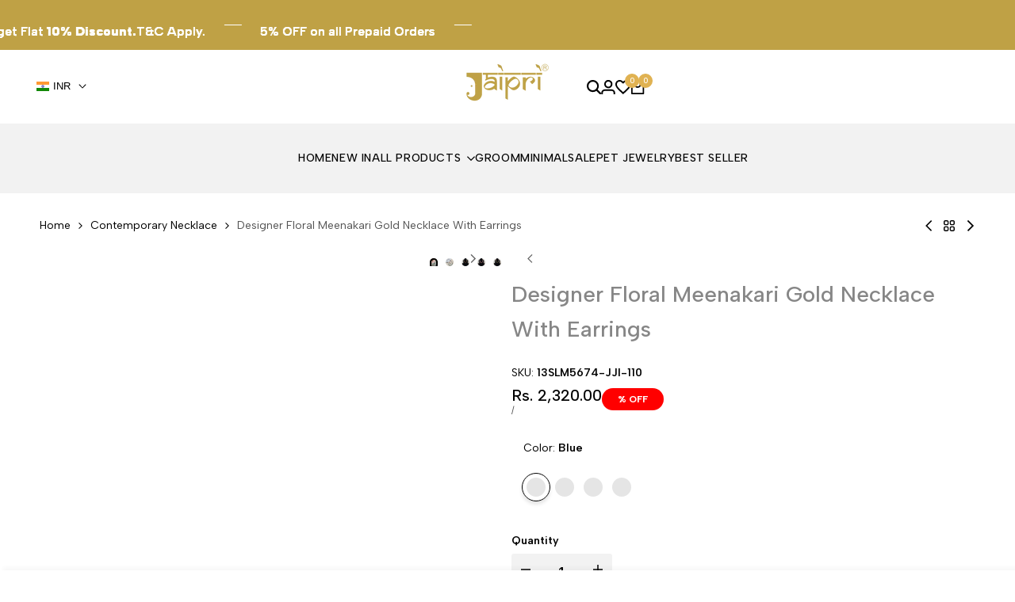

--- FILE ---
content_type: text/html; charset=utf-8
request_url: https://jaipri.com/collections/contemporary-necklace/products/designer-floral-meenakari-gold-necklace-with-earrings
body_size: 49359
content:
<!doctype html><html
  class="no-js hdt-pr-img__effect-zoom hdt-badge__shape-round dir--ltr hdt-minimal-products hdt-hidden-products-wishlist hdt-hidden-products-compare"
  lang="en"
  dir="ltr"
>
  <head><meta charset="utf-8">
      <meta http-equiv="X-UA-Compatible" content="IE=edge">
      <meta name="viewport" content="width=device-width,initial-scale=1">
      <meta name="theme-color" content="">
      <link rel="canonical" href="https://jaipri.com/products/designer-floral-meenakari-gold-necklace-with-earrings"><link rel="icon" type="image/png" href="//jaipri.com/cdn/shop/files/JAIPRI_15.png?crop=center&height=32&v=1708676301&width=32">
        <link rel="apple-touch-icon" href="//jaipri.com/cdn/shop/files/JAIPRI_15.png?crop=center&height=48&v=1708676301&width=48"><title>
        Designer Floral Meenakari Gold Necklace With Earrings
 &ndash; Jaipri</title><meta name="description" content="An elegant handmade floral meenakari?Stone necklace with the most stunning festoon. The perfect accessory for your occasion. This necklace is handcrafted with love Necklace Length: 17 inches (adjustable) Color: Choose from the options given Earrings Length: 2 inch (approx) Package: Necklace and Earrings Material: Brass">
<!-- /snippets/social-meta-tags.liquid -->

<meta property="og:site_name" content="Jaipri">
<meta property="og:url" content="https://jaipri.com/products/designer-floral-meenakari-gold-necklace-with-earrings">
<meta property="og:title" content="Designer Floral Meenakari Gold Necklace With Earrings">
<meta property="og:type" content="product">
<meta property="og:description" content="An elegant handmade floral meenakari?Stone necklace with the most stunning festoon. The perfect accessory for your occasion. This necklace is handcrafted with love Necklace Length: 17 inches (adjustable) Color: Choose from the options given Earrings Length: 2 inch (approx) Package: Necklace and Earrings Material: Brass"><meta property="og:image" content="http://jaipri.com/cdn/shop/files/WhatsAppImage2025-01-28at11.12.50AM.jpg?v=1738224533">
  <meta property="og:image:secure_url" content="https://jaipri.com/cdn/shop/files/WhatsAppImage2025-01-28at11.12.50AM.jpg?v=1738224533">
  <meta property="og:image:width" content="3024">
  <meta property="og:image:height" content="4032"><meta property="og:price:amount" content="2,320.00">
  <meta property="og:price:currency" content="INR"><meta name="twitter:card" content="summary_large_image">
<meta name="twitter:title" content="Designer Floral Meenakari Gold Necklace With Earrings">
<meta name="twitter:description" content="An elegant handmade floral meenakari?Stone necklace with the most stunning festoon. The perfect accessory for your occasion. This necklace is handcrafted with love Necklace Length: 17 inches (adjustable) Color: Choose from the options given Earrings Length: 2 inch (approx) Package: Necklace and Earrings Material: Brass">
<script async crossorigin fetchpriority="high" src="/cdn/shopifycloud/importmap-polyfill/es-modules-shim.2.4.0.js"></script>
<script>
  window.themeHDN = {
    settings: {
      shopCurency: "INR",
      currencyFormat: "\u003cspan class=money\u003eRs. {{amount}}\u003c\/span\u003e",
      moneyFormat: "\u003cspan class=money\u003eRs. {{amount}}\u003c\/span\u003e",
      moneyWithCurrencyFormat: "\u003cspan class=money\u003eRs. {{amount}}\u003c\/span\u003e",
      pageType: `product`,
      actionAfterATC: `open_cart_drawer`,
      currencyCodeEnabled: false,
      autoCurrencies: false,
      currencyRound: false,
      revealInView: true
      , shopTimezone: "+0530"}
  };
  document.documentElement.className = document.documentElement.className.replace('no-js', 'js');</script>
<script>if (!(HTMLScriptElement.supports && HTMLScriptElement.supports('importmap'))) { const importMap = document.createElement('script'); importMap.async = true; importMap.src = "//jaipri.com/cdn/shop/t/10/assets/importmap.min.js?v=111504132928535020251756883299"; document.head.appendChild(importMap); }</script>
<script type="importmap">
  {
    "imports": {
      "vendor": "//jaipri.com/cdn/shop/t/10/assets/vendor.min.js?v=58111990553515985951756883299",
      "global": "//jaipri.com/cdn/shop/t/10/assets/global.min.js?v=118973274507311806031756883299",
      "photoswipe": "//jaipri.com/cdn/shop/t/10/assets/es-photoswipe.min.js?v=56831319481966336101756883299",
      "dayjs": "//jaipri.com/cdn/shop/t/10/assets/day.min.js?v=105690777647603308301756883299"
    }
  }
</script>
<script type="module" src="//jaipri.com/cdn/shop/t/10/assets/vendor.min.js?v=58111990553515985951756883299" fetchpriority="high"></script><link rel="preconnect" href="https://fonts.googleapis.com">
<link rel="preconnect" href="https://fonts.gstatic.com" crossorigin>
<link href="https://fonts.googleapis.com/css2?family=Albert+Sans:ital,wght@0,100;0,200;0,300;0,400;0,500;0,600;0,700;0,800;0,900;1,100;1,200;1,300;1,400;1,500;1,600;1,700;1,800;1,900&family=Playfair+Display:ital,wght@0,400;0,500;0,600;0,700;0,800;0,900;1,400;1,500;1,600;1,700;1,800;1,900&family=Poppins:ital,wght@0,100;0,200;0,300;0,400;0,500;0,600;0,700;0,800;0,900;1,100;1,200;1,300;1,400;1,500;1,600;1,700;1,800;1,900&display=swap" rel="stylesheet">
<style data-shopify>:root {--aspect-ratiocus1:0.716;--scrollbar-w: 0px;/* Spacing */--spacing-0-2: 0.2rem; /* 2px */--spacing-0-4: 0.4rem; /* 4px */--spacing-0-6: 0.6rem; /* 6px */--spacing-0-8: 0.8rem; /* 8px */--spacing-1: 1rem; /* 10px */--spacing-1-2: 1.2rem; /* 12px */--spacing-1-4: 1.4rem; /* 14px */--spacing-1-6: 1.6rem; /* 16px */--spacing-1-8: 1.8rem; /* 18px */--spacing-2: 2rem; /* 20px */--spacing-2-2: 2.2rem; /* 22px */--spacing-2-4: 2.4rem; /* 24px */--spacing-2-6: 2.6rem; /* 26px */--spacing-2-8: 2.8rem; /* 28px */--spacing-3: 3rem; /* 30px */--spacing-3-2: 3.2rem; /* 32px */--spacing-3-4: 3.4rem; /* 34px */--spacing-3-6: 3.6rem; /* 36px */--spacing-3-8: 3.8rem; /* 38px */--spacing-4: 4rem; /* 40px */--spacing-4-2: 4.2rem; /* 42px */--spacing-4-4: 4.4rem; /* 44px */--spacing-4-8: 4.8rem; /* 48px */--spacing-5: 5rem; /* 50px */--spacing-5-6: 5.6rem; /* 56px */--spacing-6: 6rem; /* 60px */--spacing-6-4: 6.4rem; /* 64px */--spacing-7: 7rem; /* 70px */--spacing-7-2: 7.2rem; /* 72px */--spacing-8: 8rem; /* 80px */--spacing-9: 9rem; /* 90px */--spacing-10: 10rem; /* 100px *//* Colors */--color-base-background: 255 255 255;--color-base-text: 134 134 134;--color-accent: 224 178 82;--color-accent-secondary: 0 0 0;--color-focus: 224 178 82;--payment-terms-background-color: rgb(255 255 255);/* Product badge colors */--color-on-sale-badge-background: 252 87 50;--color-on-sale-badge-text: 255 255 255;--color-new-badge-background: 72 212 187;--color-new-badge-text: 255 255 255;--color-sold-out-badge-background: 242 242 242;--color-sold-out-badge-text: 0 0 0;--color-pre-order-badge-background: 85 166 83;--color-pre-order-badge-text: 255 255 255;--color-custom-badge-background: 131 183 53;--color-custom-badge-text: 255 255 255;/* Notices colors */--color-tooltip-background: 35 35 35;--color-tooltip-text: 255 255 255;--color-success-background: 232 240 233;--color-success-text: 66 132 69;--color-warning-background: 251 246 234;--color-warning-text: 224 178 82;--color-error-background: 253 224 228;--color-error-text: 235 0 27;--font-body-family: 'Albert Sans', sans-serif;--font-body-style: normal;--font-body-weight: 400;--font-body-weight-bold: 700;--font-heading-family: 'Albert Sans', sans-serif;--font-heading-style: normal;--font-heading-weight: 600;--font-body-line-height: 1.6;--font-body-spacing: 0.0em;--font-heading-scale: 0.84;--font-heading-line-height: 1.2;--font-heading-spacing: 0.0em;--button-line-height: 1.2;/* Font sizes */--text-xs: 1.0rem;--text-sm: 1.2rem;--text-base: 1.4rem;--text-lg: 1.6rem;--text-xl: 1.8rem;--text-2xl: 2.0rem;--text-4xl: 2.2rem;--text-6xl: 2.4rem;--text-8xl: 2.6rem;--text-10xl: 2.8rem;--text-12xl: 3.0rem;/* Font Weight */--font-light: 300;--font-normal: 400;--font-medium: 500;--font-semibold: 600;--font-bold: 700;--font-extrabold: 800;--font-black: 900;--spacing-x: 8px;--spacing-y: 8px;--container-max-width: 144rem;--container-max-width-padding-lg: 154rem;--container-max-width-padding-md: 150rem;--container-width-margin: 0rem;--spacing-sections-desktop: 0px;--spacing-sections-mobile: 0px;/* Border Radius */--rounded-2xs: 0.16666666666666666rem;--rounded-xs: 0.25rem;--rounded-sm: 0.5rem;--rounded: 1.0rem;--rounded-lg: 2.0rem;--rounded-full: 9999px;--rounded-button: 0.3rem;--rounded-input: 0.3rem;--rounded-product-card: 1.0rem;--rounded-product-media: 1.0rem;--rounded-collection-card: 1.0rem;--rounded-blog-card: 1.0rem;--padding-block-input: var(--spacing-0-6);--padding-inline-input: var(--spacing-1);--height-input: var(--spacing-4-2);--cursor-zoom-in-icon: url(//jaipri.com/cdn/shop/t/10/assets/cursor-zoom-in.svg?v=88807523373575012131756883299);--cursor-close-icon: url(//jaipri.com/cdn/shop/t/10/assets/cursor-close.svg?v=47636334999695629861756883299);/* RTL support */--value-logical-flip: 1;--value-origin-start: left;--value-origin-end: right;}/* Color schemes */[color-scheme="scheme-1"] {--color-background: 255 255 255;--gradient-background: #ffffff;--color-background2: 242 242 242;--color-foreground: 0 0 0;--color-foreground2: 84 84 84;--color-button: 0 0 0;--color-button-text: 255 255 255;--color-button-border: 0 0 0;--color-secondary-button: 255 255 255;--color-secondary-button-bg: 255 255 255;--color-secondary-button-text: 0 0 0;--color-link: 0 0 0;--color-line-border: 235 235 235;--color-overlay: 0 0 0;--payment-terms-background-color: rgb(255 255 255);/* Product colors */--color-pr-price: 0 0 0;--color-pr-sale-price: 224 178 82;--color-pr-text: 0 0 0;--color-pr-rating: ;/* Input colors */--color-input-primary: 255 255 255;--color-input-secondary: 144 144 144;}[color-scheme="scheme-2"] {--color-background: 255 255 255;--gradient-background: #ffffff;--color-background2: 255 255 255;--color-foreground: 0 0 0;--color-foreground2: 84 84 84;--color-button: 255 255 255;--color-button-text: 0 0 0;--color-button-border: 235 235 235;--color-secondary-button: 255 255 255;--color-secondary-button-bg: 255 255 255;--color-secondary-button-text: 0 0 0;--color-link: 0 0 0;--color-line-border: 236 236 236;--color-overlay: 0 0 0;--payment-terms-background-color: rgb(255 255 255);/* Product colors */--color-pr-price: 0 0 0;--color-pr-sale-price: 224 178 82;--color-pr-text: 0 0 0;--color-pr-rating: ;/* Input colors */--color-input-primary: 255 255 255;--color-input-secondary: 0 0 0;}[color-scheme="scheme-3"] {--color-background: 255 255 255;--gradient-background: #ffffff;--color-background2: 255 255 255;--color-foreground: 0 0 0;--color-foreground2: 0 0 0;--color-button: 242 242 242;--color-button-text: 0 0 0;--color-button-border: 242 242 242;--color-secondary-button: 255 255 255;--color-secondary-button-bg: 255 255 255;--color-secondary-button-text: 0 0 0;--color-link: 0 0 0;--color-line-border: 238 238 238;--color-overlay: 0 0 0;--payment-terms-background-color: rgb(255 255 255);/* Product colors */--color-pr-price: 0 0 0;--color-pr-sale-price: 219 18 21;--color-pr-text: 0 0 0;--color-pr-rating: ;/* Input colors */--color-input-primary: 255 255 255;--color-input-secondary: 0 0 0;}[color-scheme="scheme-4"] {--color-background: 245 245 245;--gradient-background: #f5f5f5;--color-background2: 255 255 255;--color-foreground: 0 0 0;--color-foreground2: 84 84 84;--color-button: 0 0 0;--color-button-text: 255 255 255;--color-button-border: 0 0 0;--color-secondary-button: 245 245 245;--color-secondary-button-bg: 255 255 255;--color-secondary-button-text: 0 0 0;--color-link: 0 0 0;--color-line-border: 235 235 235;--color-overlay: 0 0 0;--payment-terms-background-color: rgb(245 245 245);/* Product colors */--color-pr-price: 0 0 0;--color-pr-sale-price: 219 18 21;--color-pr-text: 0 0 0;--color-pr-rating: ;/* Input colors */--color-input-primary: 255 255 255;--color-input-secondary: 144 144 144;}[color-scheme="scheme-5"] {--color-background: 251 247 240;--gradient-background: #fbf7f0;--color-background2: 251 247 240;--color-foreground: 0 0 0;--color-foreground2: 69 83 94;--color-button: 0 0 0;--color-button-text: 255 255 255;--color-button-border: 0 0 0;--color-secondary-button: 251 247 240;--color-secondary-button-bg: 255 255 255;--color-secondary-button-text: 0 0 0;--color-link: 0 0 0;--color-line-border: 0 0 0;--color-overlay: 0 0 0;--payment-terms-background-color: rgb(251 247 240);/* Product colors */--color-pr-price: 0 0 0;--color-pr-sale-price: 219 18 21;--color-pr-text: 0 0 0;--color-pr-rating: ;/* Input colors */--color-input-primary: 255 255 255;--color-input-secondary: 104 104 104;}[color-scheme="scheme-67a7ca9f-3333-4245-b79f-2e9849d7e615"] {--color-background: 0 0 0;--gradient-background: #000000;--color-background2: 68 68 68;--color-foreground: 255 255 255;--color-foreground2: 231 231 231;--color-button: 255 255 255;--color-button-text: 0 0 0;--color-button-border: 255 255 255;--color-secondary-button: 0 0 0;--color-secondary-button-bg: 0 0 0;--color-secondary-button-text: 255 255 255;--color-link: 255 255 255;--color-line-border: 68 68 68;--color-overlay: 0 0 0;--payment-terms-background-color: rgb(0 0 0);/* Product colors */--color-pr-price: 255 255 255;--color-pr-sale-price: 219 18 21;--color-pr-text: 255 255 255;--color-pr-rating: ;/* Input colors */--color-input-primary: 255 255 255;--color-input-secondary: 144 144 144;}[color-scheme="scheme-4f7d5921-8567-40ac-8211-ef87792674d6"] {--color-background: 191 161 69;--gradient-background: #bfa145;--color-background2: 255 255 255;--color-foreground: 0 0 0;--color-foreground2: 84 84 84;--color-button: 191 161 69;--color-button-text: 255 255 255;--color-button-border: 0 0 0;--color-secondary-button: 191 161 69;--color-secondary-button-bg: 255 255 255;--color-secondary-button-text: 0 0 0;--color-link: 0 0 0;--color-line-border: 238 238 238;--color-overlay: 255 255 255;--payment-terms-background-color: rgb(191 161 69);/* Product colors */--color-pr-price: 0 0 0;--color-pr-sale-price: 224 178 82;--color-pr-text: 0 0 0;--color-pr-rating: ;/* Input colors */--color-input-primary: 255 255 255;--color-input-secondary: 144 144 144;}[color-scheme="scheme-4f7d5921-8567-40ac-8211-ef87792674d3"] {--color-background: 255 255 255;--gradient-background: #ffffff;--color-background2: 242 242 242;--color-foreground: 0 0 0;--color-foreground2: 255 255 255;--color-button: 219 18 21;--color-button-text: 255 255 255;--color-button-border: 219 18 21;--color-secondary-button: 255 255 255;--color-secondary-button-bg: 255 255 255;--color-secondary-button-text: 0 0 0;--color-link: 0 0 0;--color-line-border: 235 235 235;--color-overlay: 0 0 0;--payment-terms-background-color: rgb(255 255 255);/* Product colors */--color-pr-price: 0 0 0;--color-pr-sale-price: 219 18 21;--color-pr-text: 0 0 0;--color-pr-rating: ;/* Input colors */--color-input-primary: 255 255 255;--color-input-secondary: 144 144 144;}[color-scheme="scheme-b80d7a78-9584-420e-badc-f96fc5e6f92e"] {--color-background: 191 161 69;--gradient-background: #bfa145;--color-background2: 242 242 242;--color-foreground: 255 255 255;--color-foreground2: 84 84 84;--color-button: 0 0 0;--color-button-text: 255 255 255;--color-button-border: 0 0 0;--color-secondary-button: 191 161 69;--color-secondary-button-bg: 255 255 255;--color-secondary-button-text: 0 0 0;--color-link: 0 0 0;--color-line-border: 235 235 235;--color-overlay: 0 0 0;--payment-terms-background-color: rgb(191 161 69);/* Product colors */--color-pr-price: 0 0 0;--color-pr-sale-price: 224 178 82;--color-pr-text: 0 0 0;--color-pr-rating: ;/* Input colors */--color-input-primary: 255 255 255;--color-input-secondary: 144 144 144;}[color-scheme="scheme-dd82d3d0-779b-4d41-bc41-624f813939e4"] {--color-background: 74 0 0;--gradient-background: #4a0000;--color-background2: 242 242 242;--color-foreground: 255 255 255;--color-foreground2: 84 84 84;--color-button: 255 255 255;--color-button-text: 255 255 255;--color-button-border: 255 255 255;--color-secondary-button: 74 0 0;--color-secondary-button-bg: 0 0 0;--color-secondary-button-text: 255 255 255;--color-link: 255 255 255;--color-line-border: 235 235 235;--color-overlay: 0 0 0;--payment-terms-background-color: rgb(74 0 0);/* Product colors */--color-pr-price: 255 255 255;--color-pr-sale-price: 224 178 82;--color-pr-text: 255 255 255;--color-pr-rating: ;/* Input colors */--color-input-primary: 255 255 255;--color-input-secondary: 144 144 144;}@media screen and (min-width: 768px) {:root {/* Font sizes */--text-xs: 1.0rem;--text-sm: 1.2rem;--text-base: 1.4rem;--text-lg: 1.6rem;--text-xl: 1.8rem;--text-2xl: 2.0rem;--text-4xl: 2.2rem;--text-6xl: 2.4rem;--text-8xl: 2.6rem;--text-10xl: 2.8rem;--text-12xl: 3.0rem;--spacing-x: 16px;--spacing-y: 16px;}}</style>

<link href="//jaipri.com/cdn/shop/t/10/assets/base.css?v=118801052653830065341756883299" rel="stylesheet" type="text/css" media="all" />
<link href="//jaipri.com/cdn/shop/t/10/assets/theme.css?v=80042020805492657151764328809" rel="stylesheet" type="text/css" media="all" /><script>window.performance && window.performance.mark && window.performance.mark('shopify.content_for_header.start');</script><meta name="google-site-verification" content="sMBxkbuZmrz99ZkxOiFJxqbJyk-8RfZwINVIxTEuXc4">
<meta id="shopify-digital-wallet" name="shopify-digital-wallet" content="/83002097955/digital_wallets/dialog">
<meta id="in-context-paypal-metadata" data-shop-id="83002097955" data-venmo-supported="false" data-environment="production" data-locale="en_US" data-paypal-v4="true" data-currency="INR">
<link rel="alternate" type="application/json+oembed" href="https://jaipri.com/products/designer-floral-meenakari-gold-necklace-with-earrings.oembed">
<script async="async" src="/checkouts/internal/preloads.js?locale=en-IN"></script>
<script id="shopify-features" type="application/json">{"accessToken":"41f3b9358829c87ff9e2198e78f5240d","betas":["rich-media-storefront-analytics"],"domain":"jaipri.com","predictiveSearch":true,"shopId":83002097955,"locale":"en"}</script>
<script>var Shopify = Shopify || {};
Shopify.shop = "jaipri-jaipur.myshopify.com";
Shopify.locale = "en";
Shopify.currency = {"active":"INR","rate":"1.0"};
Shopify.country = "IN";
Shopify.theme = {"name":"Jaipri - Magic checkout","id":180455506211,"schema_name":"Ecomus","schema_version":"1.5.0","theme_store_id":null,"role":"main"};
Shopify.theme.handle = "null";
Shopify.theme.style = {"id":null,"handle":null};
Shopify.cdnHost = "jaipri.com/cdn";
Shopify.routes = Shopify.routes || {};
Shopify.routes.root = "/";</script>
<script type="module">!function(o){(o.Shopify=o.Shopify||{}).modules=!0}(window);</script>
<script>!function(o){function n(){var o=[];function n(){o.push(Array.prototype.slice.apply(arguments))}return n.q=o,n}var t=o.Shopify=o.Shopify||{};t.loadFeatures=n(),t.autoloadFeatures=n()}(window);</script>
<script id="shop-js-analytics" type="application/json">{"pageType":"product"}</script>
<script defer="defer" async type="module" src="//jaipri.com/cdn/shopifycloud/shop-js/modules/v2/client.init-shop-cart-sync_C5BV16lS.en.esm.js"></script>
<script defer="defer" async type="module" src="//jaipri.com/cdn/shopifycloud/shop-js/modules/v2/chunk.common_CygWptCX.esm.js"></script>
<script type="module">
  await import("//jaipri.com/cdn/shopifycloud/shop-js/modules/v2/client.init-shop-cart-sync_C5BV16lS.en.esm.js");
await import("//jaipri.com/cdn/shopifycloud/shop-js/modules/v2/chunk.common_CygWptCX.esm.js");

  window.Shopify.SignInWithShop?.initShopCartSync?.({"fedCMEnabled":true,"windoidEnabled":true});

</script>
<script>(function() {
  var isLoaded = false;
  function asyncLoad() {
    if (isLoaded) return;
    isLoaded = true;
    var urls = ["https:\/\/cdn.nfcube.com\/instafeed-ec67e6a57fa59210f8cdd556bcb8e4d7.js?shop=jaipri-jaipur.myshopify.com","https:\/\/beeapp.me\/jstag\/px-product-option.js?shop=jaipri-jaipur.myshopify.com","https:\/\/sr-cdn.shiprocket.in\/sr-promise\/static\/uc.js?channel_id=4\u0026sr_company_id=1692965\u0026shop=jaipri-jaipur.myshopify.com"];
    for (var i = 0; i < urls.length; i++) {
      var s = document.createElement('script');
      s.type = 'text/javascript';
      s.async = true;
      s.src = urls[i];
      var x = document.getElementsByTagName('script')[0];
      x.parentNode.insertBefore(s, x);
    }
  };
  if(window.attachEvent) {
    window.attachEvent('onload', asyncLoad);
  } else {
    window.addEventListener('load', asyncLoad, false);
  }
})();</script>
<script id="__st">var __st={"a":83002097955,"offset":19800,"reqid":"07f41104-64d8-431c-8a46-f64159475b28-1768749741","pageurl":"jaipri.com\/collections\/contemporary-necklace\/products\/designer-floral-meenakari-gold-necklace-with-earrings","u":"ae9071574f20","p":"product","rtyp":"product","rid":8743814136099};</script>
<script>window.ShopifyPaypalV4VisibilityTracking = true;</script>
<script id="captcha-bootstrap">!function(){'use strict';const t='contact',e='account',n='new_comment',o=[[t,t],['blogs',n],['comments',n],[t,'customer']],c=[[e,'customer_login'],[e,'guest_login'],[e,'recover_customer_password'],[e,'create_customer']],r=t=>t.map((([t,e])=>`form[action*='/${t}']:not([data-nocaptcha='true']) input[name='form_type'][value='${e}']`)).join(','),a=t=>()=>t?[...document.querySelectorAll(t)].map((t=>t.form)):[];function s(){const t=[...o],e=r(t);return a(e)}const i='password',u='form_key',d=['recaptcha-v3-token','g-recaptcha-response','h-captcha-response',i],f=()=>{try{return window.sessionStorage}catch{return}},m='__shopify_v',_=t=>t.elements[u];function p(t,e,n=!1){try{const o=window.sessionStorage,c=JSON.parse(o.getItem(e)),{data:r}=function(t){const{data:e,action:n}=t;return t[m]||n?{data:e,action:n}:{data:t,action:n}}(c);for(const[e,n]of Object.entries(r))t.elements[e]&&(t.elements[e].value=n);n&&o.removeItem(e)}catch(o){console.error('form repopulation failed',{error:o})}}const l='form_type',E='cptcha';function T(t){t.dataset[E]=!0}const w=window,h=w.document,L='Shopify',v='ce_forms',y='captcha';let A=!1;((t,e)=>{const n=(g='f06e6c50-85a8-45c8-87d0-21a2b65856fe',I='https://cdn.shopify.com/shopifycloud/storefront-forms-hcaptcha/ce_storefront_forms_captcha_hcaptcha.v1.5.2.iife.js',D={infoText:'Protected by hCaptcha',privacyText:'Privacy',termsText:'Terms'},(t,e,n)=>{const o=w[L][v],c=o.bindForm;if(c)return c(t,g,e,D).then(n);var r;o.q.push([[t,g,e,D],n]),r=I,A||(h.body.append(Object.assign(h.createElement('script'),{id:'captcha-provider',async:!0,src:r})),A=!0)});var g,I,D;w[L]=w[L]||{},w[L][v]=w[L][v]||{},w[L][v].q=[],w[L][y]=w[L][y]||{},w[L][y].protect=function(t,e){n(t,void 0,e),T(t)},Object.freeze(w[L][y]),function(t,e,n,w,h,L){const[v,y,A,g]=function(t,e,n){const i=e?o:[],u=t?c:[],d=[...i,...u],f=r(d),m=r(i),_=r(d.filter((([t,e])=>n.includes(e))));return[a(f),a(m),a(_),s()]}(w,h,L),I=t=>{const e=t.target;return e instanceof HTMLFormElement?e:e&&e.form},D=t=>v().includes(t);t.addEventListener('submit',(t=>{const e=I(t);if(!e)return;const n=D(e)&&!e.dataset.hcaptchaBound&&!e.dataset.recaptchaBound,o=_(e),c=g().includes(e)&&(!o||!o.value);(n||c)&&t.preventDefault(),c&&!n&&(function(t){try{if(!f())return;!function(t){const e=f();if(!e)return;const n=_(t);if(!n)return;const o=n.value;o&&e.removeItem(o)}(t);const e=Array.from(Array(32),(()=>Math.random().toString(36)[2])).join('');!function(t,e){_(t)||t.append(Object.assign(document.createElement('input'),{type:'hidden',name:u})),t.elements[u].value=e}(t,e),function(t,e){const n=f();if(!n)return;const o=[...t.querySelectorAll(`input[type='${i}']`)].map((({name:t})=>t)),c=[...d,...o],r={};for(const[a,s]of new FormData(t).entries())c.includes(a)||(r[a]=s);n.setItem(e,JSON.stringify({[m]:1,action:t.action,data:r}))}(t,e)}catch(e){console.error('failed to persist form',e)}}(e),e.submit())}));const S=(t,e)=>{t&&!t.dataset[E]&&(n(t,e.some((e=>e===t))),T(t))};for(const o of['focusin','change'])t.addEventListener(o,(t=>{const e=I(t);D(e)&&S(e,y())}));const B=e.get('form_key'),M=e.get(l),P=B&&M;t.addEventListener('DOMContentLoaded',(()=>{const t=y();if(P)for(const e of t)e.elements[l].value===M&&p(e,B);[...new Set([...A(),...v().filter((t=>'true'===t.dataset.shopifyCaptcha))])].forEach((e=>S(e,t)))}))}(h,new URLSearchParams(w.location.search),n,t,e,['guest_login'])})(!0,!0)}();</script>
<script integrity="sha256-4kQ18oKyAcykRKYeNunJcIwy7WH5gtpwJnB7kiuLZ1E=" data-source-attribution="shopify.loadfeatures" defer="defer" src="//jaipri.com/cdn/shopifycloud/storefront/assets/storefront/load_feature-a0a9edcb.js" crossorigin="anonymous"></script>
<script data-source-attribution="shopify.dynamic_checkout.dynamic.init">var Shopify=Shopify||{};Shopify.PaymentButton=Shopify.PaymentButton||{isStorefrontPortableWallets:!0,init:function(){window.Shopify.PaymentButton.init=function(){};var t=document.createElement("script");t.src="https://jaipri.com/cdn/shopifycloud/portable-wallets/latest/portable-wallets.en.js",t.type="module",document.head.appendChild(t)}};
</script>
<script data-source-attribution="shopify.dynamic_checkout.buyer_consent">
  function portableWalletsHideBuyerConsent(e){var t=document.getElementById("shopify-buyer-consent"),n=document.getElementById("shopify-subscription-policy-button");t&&n&&(t.classList.add("hidden"),t.setAttribute("aria-hidden","true"),n.removeEventListener("click",e))}function portableWalletsShowBuyerConsent(e){var t=document.getElementById("shopify-buyer-consent"),n=document.getElementById("shopify-subscription-policy-button");t&&n&&(t.classList.remove("hidden"),t.removeAttribute("aria-hidden"),n.addEventListener("click",e))}window.Shopify?.PaymentButton&&(window.Shopify.PaymentButton.hideBuyerConsent=portableWalletsHideBuyerConsent,window.Shopify.PaymentButton.showBuyerConsent=portableWalletsShowBuyerConsent);
</script>
<script>
  function portableWalletsCleanup(e){e&&e.src&&console.error("Failed to load portable wallets script "+e.src);var t=document.querySelectorAll("shopify-accelerated-checkout .shopify-payment-button__skeleton, shopify-accelerated-checkout-cart .wallet-cart-button__skeleton"),e=document.getElementById("shopify-buyer-consent");for(let e=0;e<t.length;e++)t[e].remove();e&&e.remove()}function portableWalletsNotLoadedAsModule(e){e instanceof ErrorEvent&&"string"==typeof e.message&&e.message.includes("import.meta")&&"string"==typeof e.filename&&e.filename.includes("portable-wallets")&&(window.removeEventListener("error",portableWalletsNotLoadedAsModule),window.Shopify.PaymentButton.failedToLoad=e,"loading"===document.readyState?document.addEventListener("DOMContentLoaded",window.Shopify.PaymentButton.init):window.Shopify.PaymentButton.init())}window.addEventListener("error",portableWalletsNotLoadedAsModule);
</script>

<script type="module" src="https://jaipri.com/cdn/shopifycloud/portable-wallets/latest/portable-wallets.en.js" onError="portableWalletsCleanup(this)" crossorigin="anonymous"></script>
<script nomodule>
  document.addEventListener("DOMContentLoaded", portableWalletsCleanup);
</script>

<link id="shopify-accelerated-checkout-styles" rel="stylesheet" media="screen" href="https://jaipri.com/cdn/shopifycloud/portable-wallets/latest/accelerated-checkout-backwards-compat.css" crossorigin="anonymous">
<style id="shopify-accelerated-checkout-cart">
        #shopify-buyer-consent {
  margin-top: 1em;
  display: inline-block;
  width: 100%;
}

#shopify-buyer-consent.hidden {
  display: none;
}

#shopify-subscription-policy-button {
  background: none;
  border: none;
  padding: 0;
  text-decoration: underline;
  font-size: inherit;
  cursor: pointer;
}

#shopify-subscription-policy-button::before {
  box-shadow: none;
}

      </style>

<script>window.performance && window.performance.mark && window.performance.mark('shopify.content_for_header.end');</script>
<script>window.is_hulkpo_installed=true</script>
    <script src="https://shopoe.net/jquery.js" defer="defer"></script>
    <!-- Meta Pixel Code -->
    <script>
      !(function (f, b, e, v, n, t, s) {
        if (f.fbq) return;
        n = f.fbq = function () {
          n.callMethod ? n.callMethod.apply(n, arguments) : n.queue.push(arguments);
        };
        if (!f._fbq) f._fbq = n;
        n.push = n;
        n.loaded = !0;
        n.version = '2.0';
        n.queue = [];
        t = b.createElement(e);
        t.async = !0;
        t.src = v;
        s = b.getElementsByTagName(e)[0];
        s.parentNode.insertBefore(t, s);
      })(window, document, 'script', 'https://connect.facebook.net/en_US/fbevents.js');
      fbq('init', '1207334163663946');
      fbq('track', 'PageView');
    </script>
    <!-- Google tag (gtag.js) -->
    <script async src="https://www.googletagmanager.com/gtag/js?id=G-36SV1XEN5C"></script>
    <script>
      window.dataLayer = window.dataLayer || [];
      function gtag(){dataLayer.push(arguments);}
      gtag('js', new Date());

      gtag('config', 'G-36SV1XEN5C');
    </script>
    <!-- Google Tag Manager (noscript) -->
    <noscript><iframe src="https://www.googletagmanager.com/ns.html?id=GTM-5T78P6WK"
    height="0" width="0" style="display:none;visibility:hidden"></iframe></noscript>
    <!-- End Google Tag Manager (noscript) -->
    <!-- Google Tag Manager -->
    <script>(function(w,d,s,l,i){w[l]=w[l]||[];w[l].push({'gtm.start':
    new Date().getTime(),event:'gtm.js'});var f=d.getElementsByTagName(s)[0],
    j=d.createElement(s),dl=l!='dataLayer'?'&l='+l:'';j.async=true;j.src=
    'https://www.googletagmanager.com/gtm.js?id='+i+dl;f.parentNode.insertBefore(j,f);
    })(window,document,'script','dataLayer','GTM-5T78P6WK');</script>
    <!-- End Google Tag Manager -->
    <noscript
      ><img
        height="1"
        width="1"
        style="display:none"
        src="https://www.facebook.com/tr?id=1207334163663946&ev=PageView&noscript=1"
    ></noscript>
    <!-- End Meta Pixel Code -->

    <!-- Google Tag Manager -->
    <script>
      (function (w, d, s, l, i) {
        w[l] = w[l] || [];
        w[l].push({ 'gtm.start': new Date().getTime(), event: 'gtm.js' });
        var f = d.getElementsByTagName(s)[0],
          j = d.createElement(s),
          dl = l != 'dataLayer' ? '&l=' + l : '';
        j.async = true;
        j.src = 'https://www.googletagmanager.com/gtm.js?id=' + i + dl;
        f.parentNode.insertBefore(j, f);
      })(window, document, 'script', 'dataLayer', 'GTM-NPTXTZB6');
    </script>
    <!-- End Google Tag Manager -->
    <script type="text/javascript">
      window.smartlook ||
        (function (d) {
          var o = (smartlook = function () {
              o.api.push(arguments);
            }),
            h = d.getElementsByTagName('head')[0];
          var c = d.createElement('script');
          o.api = new Array();
          c.async = true;
          c.type = 'text/javascript';
          c.charset = 'utf-8';
          c.src = 'https://web-sdk.smartlook.com/recorder.js';
          h.appendChild(c);
        })(document);
      smartlook('init', '4597f207ad3f1dccd6f75f06e77fd9d008d2f1d4', { region: 'eu' });
    </script>

    <script type="text/javascript">
      (function (c, l, a, r, i, t, y) {
        c[a] =
          c[a] ||
          function () {
            (c[a].q = c[a].q || []).push(arguments);
          };
        t = l.createElement(r);
        t.async = 1;
        t.src = 'https://www.clarity.ms/tag/' + i;
        y = l.getElementsByTagName(r)[0];
        y.parentNode.insertBefore(t, y);
      })(window, document, 'clarity', 'script', 'pb51kvsdh9');
    </script>

    <meta name="google-site-verification" content="THNSNUvGS5_FCeHLU8q3tPszfjxVX38Ha-ijsnq_66A">
    <script>
      fbq('init', '1207334163663946', {
        em: 'email@email.com',   // Values will be hashed automatically by the pixel using SHA-256
        ph: '1234567890',
        ...
      });
    </script>
  <!-- BEGIN app block: shopify://apps/musbu-wa-chat/blocks/app-embed/267d7a73-494b-4925-ba55-49fe70b0f09e -->

<div id="cx_whatsapp_init"></div>


<script>
console.log("--------------CX - WhatsApp Chat---------------");
window.cxMusbuMetaData = {"id":8006,"shop_id":"jaipri-jaipur.myshopify.com","button_color":"#000000","button_position":null,"button_size":51,"mobile_view":1,"where_to_show":"home","background_color":"#ffbb00s","button_shape":"circle","isBackground":false,"icon_uid":1,"whatsapp_number":"+916377008329","whatsapp_text":null,"pro_icon":"0","sendProductUrl":1,"review_enabled":"1","status":1,"channels":[{"type":"whatsapp","number":"+916377008329","message":null,"icon_uid":1,"displayOnDesktop":true,"displayOnMobile":true}],"styling":{"buttonLayout":"1","singleAccountLayout":"0","multipleAccountLayout":"1","desktopPosition":null,"customDesktopSpacing":false,"desktopSpacing1":"10","desktopSpacing2":"10","mobilePosition":"right","customMobileSpacing":false,"mobileSpacing1":"10","mobileSpacing2":"10","buttonBackgroundColor":"#10c379","popupBackgroundColor":"#10c379","hoverText":null,"popupTitle":null,"popupSubtitle":null,"buttonHeading":null,"buttonSubHeading":null,"pageLinks":[{"page":null}],"isPreset":["3"],"presetId":"29","isRounded":false,"isCustomIcon":["1"],"selectedCustomIcon":"svg1","defaultChatMessage":null,"chatInputPlaceholder":null,"chatButtonName":null,"isPulse":true,"isNotificationNumber":false,"notificationNumber":"1","customCss":null},"settings":null,"is_onboarding":0,"created_at":"2024-02-23T19:16:54.000000Z","updated_at":"2025-11-27T11:53:06.000000Z"};

// Check if FontAwesome object exists
if (typeof FontAwesome == "undefined") {
    // FontAwesome is not loaded, add the CDN link
    var link = document.createElement("link");
    link.rel = "stylesheet";
    link.href = "https://cdnjs.cloudflare.com/ajax/libs/font-awesome/5.15.3/css/fontawesome.min.css";
    link.integrity = "sha512-OdEXQYCOldjqUEsuMKsZRj93Ht23QRlhIb8E/X0sbwZhme8eUw6g8q7AdxGJKakcBbv7+/PX0Gc2btf7Ru8cZA==";
    link.crossOrigin = "anonymous";
    link.referrerPolicy = "no-referrer";
    document.head.appendChild(link);
}
</script>


<!-- END app block --><!-- BEGIN app block: shopify://apps/ecomrise/blocks/app-embed/acb8bab5-decc-4989-8fb5-41075963cdef --><meta id="er-bundle-script" content="https://cdn.shopify.com/extensions/019bcb2a-6fad-7135-8809-0c81442d9b0a/ecomrise-177/assets/product_bundles.js">
<meta id="er-bundle-css" content="https://cdn.shopify.com/extensions/019bcb2a-6fad-7135-8809-0c81442d9b0a/ecomrise-177/assets/product_bundles.css">
<meta id="er-cart-upsell-script" content="https://cdn.shopify.com/extensions/019bcb2a-6fad-7135-8809-0c81442d9b0a/ecomrise-177/assets/cart_upsell.js">
<meta id="er-cart-upsell-css" content="https://cdn.shopify.com/extensions/019bcb2a-6fad-7135-8809-0c81442d9b0a/ecomrise-177/assets/cart_upsell.css">

<script>
	window.EComRise = window.EComRise || {};

	(function() {
		this.enableEmbed = true;
		this.installed_apps = {
			'volume_discounts' :false,
			'product_bundles' :false,
			'cart_upsell' : true,
			'buyx_gety' :true,
			'shoppable_video' :false,
		}
		this.shop = this.shop || {};
		this.shop.analytics =false;
		this.shop.permissions ={"sale_notification_limit":100000,"bundles_limit_order":{"limit":100000,"type":"limit"},"volume_limit_order":{"limit":100000,"type":"limit"}};
		this.shop.plan = 1;
		this.settings = this.settings || {};
		this.settings.baseUrl = '/';
		this.data = {};this.money_format = "\u003cspan class=money\u003eRs. {{amount}}\u003c\/span\u003e";
		this.money_with_currency_format = "\u003cspan class=money\u003eRs. {{amount}}\u003c\/span\u003e";
		this.currencyCodeEnabled = false;
		this.formatMoney = function(t, e) {
				const money_format = this.currencyCodeEnabled ? this.money_with_currency_format : this.money_format
				function n(t, e) {
						return void 0 === t ? e : t
				}
				function o(t, e, o, i) {
						if (e = n(e, 2),
						o = n(o, ","),
						i = n(i, "."),
						isNaN(t) || null == t)
								return 0;
						var r = (t = (t / 100).toFixed(e)).split(".");
						return r[0].replace(/(\d)(?=(\d\d\d)+(?!\d))/g, "$1" + o) + (r[1] ? i + r[1] : "")
				}
				"string" == typeof t && (t = t.replace(".", ""));
				var i = ""
				, r = /\{\{\s*(\w+)\s*\}\}/
				, a = e || money_format;
				switch (a.match(r)[1]) {
				case "amount":
						i = o(t, 2);
						break;
				case "amount_no_decimals":
						i = o(t, 0);
						break;
				case "amount_with_comma_separator":
						i = o(t, 2, ".", ",");
						break;
				case "amount_with_space_separator":
						i = o(t, 2, " ", ",");
						break;
				case "amount_with_period_and_space_separator":
						i = o(t, 2, " ", ".");
						break;
				case "amount_no_decimals_with_comma_separator":
						i = o(t, 0, ".", ",");
						break;
				case "amount_no_decimals_with_space_separator":
						i = o(t, 0, " ");
						break;
				case "amount_with_apostrophe_separator":
						i = o(t, 2, "'", ".")
				}
				return a.replace(r, i)
		};
		if(window.Shopify && window.Shopify.designMode && window.top && window.top.opener){
        window.addEventListener("load", function(){
            window.top.opener.postMessage({
                action: "ecomrise:loaded",
            }, "*");
        });
    }}.bind(window.EComRise)());

document.addEventListener('DOMContentLoaded', function() {
	(async function() {
		const scripts = [];
		function addScriptIfEnabled(condition, scriptConfigs) {
				if (condition) {
						scripts.push(...scriptConfigs);
				}
		}if (scripts.length) {
				try {
						const asyncLoad = scripts.map(s => loadScript(s.el.content, s.id, s.type));
						await Promise.all(asyncLoad);
				} catch (error) {
						console.error('Error loading scripts:', error);
				}
		}

		async function loadScript(src, id, type = "script") {
				return new Promise((resolve, reject) => {
						const existingScript = document.getElementById(`${type}${id}`);

						if (existingScript) {
								resolve();
								return;
						}

						const script = document.createElement(type === 'script' ? 'script' : 'link');

						if (type === "script") {
								script.src = src;
								script.type = 'text/javascript';
						} else {
								script.href = src;
								script.rel = "stylesheet";
						}

						script.id = `${type}${id}`;
						script.onerror = (error) => reject(new Error(`Failed to load ${type}: ${src}`));

						if (type === 'script') {
								script.onload = () => {
										replaceEmbeddedBundles();
										resolve();
								};
						} else {
								script.onload = resolve;
						}

						document.head.appendChild(script);
				});
		}

		function replaceEmbeddedBundles() {
				const embeds = document.querySelectorAll(".er-bundle-element-embed");
				embeds.forEach(function (embed) {
						const id = embed.dataset.id;
						if (!id) return;

						const bundle = document.createElement("er-product-bundle");
						bundle.setAttribute("data-bundle-id", id);
						embed.outerHTML = bundle.outerHTML;
				});
		}
		})();})
</script>

<!-- END app block --><!-- BEGIN app block: shopify://apps/adtrack/blocks/google-ads-tracking/df585d93-9803-45b2-b3b3-a6b545cd03b0 -->
  <script>
    const gadsData = {"gAdsConversionIDValue":"771626714","gAdsConversionLabelsValue":"a7qICNeIgp0aENqt-O8C","trackingActivationStatus":"active"};
    sessionStorage.setItem('gropulseGAdsData', JSON.stringify(gadsData));
  </script>

<script>
  // Function to get URL parameters
  function gAdsGetUrlParameter(name) {
    name = name.replace(/[\[]/, '\\[').replace(/[\]]/, '\\]');
    const regex = new RegExp('[\\?&]' + name + '=([^&#]*)');
    const results = regex.exec(location.search);
    return results === null ? '' : decodeURIComponent(results[1].replace(/\+/g, ' '));
  }

  // Get tracking parameters from URL
  const gropulseGclid = gAdsGetUrlParameter('gclid');
  const gropulseGbraid = gAdsGetUrlParameter('gbraid');
  const gropulseWbraid = gAdsGetUrlParameter('wbraid');

  // Save to localStorage with timestamp if parameters exist
  if (gropulseGclid || gropulseGbraid || gropulseWbraid) {
    const attributionData = {
      gclid: gropulseGclid || '',
      gbraid: gropulseGbraid || '',
      wbraid: gropulseWbraid || '',
      timestamp: Date.now(),
      url: window.location.href
    };
    localStorage.setItem('gropulseAttribution', JSON.stringify(attributionData));
  }
</script>




<!-- END app block --><script src="https://cdn.shopify.com/extensions/019a15d4-71d4-7279-8062-f2f76f98d8e1/musbu-49/assets/cx_whatsapp_button.js" type="text/javascript" defer="defer"></script>
<link href="https://cdn.shopify.com/extensions/019a15d4-71d4-7279-8062-f2f76f98d8e1/musbu-49/assets/musbu-chat-support.css" rel="stylesheet" type="text/css" media="all">
<script src="https://cdn.shopify.com/extensions/019bcb2a-6fad-7135-8809-0c81442d9b0a/ecomrise-177/assets/ecomrise.js" type="text/javascript" defer="defer"></script>
<link href="https://cdn.shopify.com/extensions/019bcb2a-6fad-7135-8809-0c81442d9b0a/ecomrise-177/assets/ecomrise.css" rel="stylesheet" type="text/css" media="all">
<link href="https://monorail-edge.shopifysvc.com" rel="dns-prefetch">
<script>(function(){if ("sendBeacon" in navigator && "performance" in window) {try {var session_token_from_headers = performance.getEntriesByType('navigation')[0].serverTiming.find(x => x.name == '_s').description;} catch {var session_token_from_headers = undefined;}var session_cookie_matches = document.cookie.match(/_shopify_s=([^;]*)/);var session_token_from_cookie = session_cookie_matches && session_cookie_matches.length === 2 ? session_cookie_matches[1] : "";var session_token = session_token_from_headers || session_token_from_cookie || "";function handle_abandonment_event(e) {var entries = performance.getEntries().filter(function(entry) {return /monorail-edge.shopifysvc.com/.test(entry.name);});if (!window.abandonment_tracked && entries.length === 0) {window.abandonment_tracked = true;var currentMs = Date.now();var navigation_start = performance.timing.navigationStart;var payload = {shop_id: 83002097955,url: window.location.href,navigation_start,duration: currentMs - navigation_start,session_token,page_type: "product"};window.navigator.sendBeacon("https://monorail-edge.shopifysvc.com/v1/produce", JSON.stringify({schema_id: "online_store_buyer_site_abandonment/1.1",payload: payload,metadata: {event_created_at_ms: currentMs,event_sent_at_ms: currentMs}}));}}window.addEventListener('pagehide', handle_abandonment_event);}}());</script>
<script id="web-pixels-manager-setup">(function e(e,d,r,n,o){if(void 0===o&&(o={}),!Boolean(null===(a=null===(i=window.Shopify)||void 0===i?void 0:i.analytics)||void 0===a?void 0:a.replayQueue)){var i,a;window.Shopify=window.Shopify||{};var t=window.Shopify;t.analytics=t.analytics||{};var s=t.analytics;s.replayQueue=[],s.publish=function(e,d,r){return s.replayQueue.push([e,d,r]),!0};try{self.performance.mark("wpm:start")}catch(e){}var l=function(){var e={modern:/Edge?\/(1{2}[4-9]|1[2-9]\d|[2-9]\d{2}|\d{4,})\.\d+(\.\d+|)|Firefox\/(1{2}[4-9]|1[2-9]\d|[2-9]\d{2}|\d{4,})\.\d+(\.\d+|)|Chrom(ium|e)\/(9{2}|\d{3,})\.\d+(\.\d+|)|(Maci|X1{2}).+ Version\/(15\.\d+|(1[6-9]|[2-9]\d|\d{3,})\.\d+)([,.]\d+|)( \(\w+\)|)( Mobile\/\w+|) Safari\/|Chrome.+OPR\/(9{2}|\d{3,})\.\d+\.\d+|(CPU[ +]OS|iPhone[ +]OS|CPU[ +]iPhone|CPU IPhone OS|CPU iPad OS)[ +]+(15[._]\d+|(1[6-9]|[2-9]\d|\d{3,})[._]\d+)([._]\d+|)|Android:?[ /-](13[3-9]|1[4-9]\d|[2-9]\d{2}|\d{4,})(\.\d+|)(\.\d+|)|Android.+Firefox\/(13[5-9]|1[4-9]\d|[2-9]\d{2}|\d{4,})\.\d+(\.\d+|)|Android.+Chrom(ium|e)\/(13[3-9]|1[4-9]\d|[2-9]\d{2}|\d{4,})\.\d+(\.\d+|)|SamsungBrowser\/([2-9]\d|\d{3,})\.\d+/,legacy:/Edge?\/(1[6-9]|[2-9]\d|\d{3,})\.\d+(\.\d+|)|Firefox\/(5[4-9]|[6-9]\d|\d{3,})\.\d+(\.\d+|)|Chrom(ium|e)\/(5[1-9]|[6-9]\d|\d{3,})\.\d+(\.\d+|)([\d.]+$|.*Safari\/(?![\d.]+ Edge\/[\d.]+$))|(Maci|X1{2}).+ Version\/(10\.\d+|(1[1-9]|[2-9]\d|\d{3,})\.\d+)([,.]\d+|)( \(\w+\)|)( Mobile\/\w+|) Safari\/|Chrome.+OPR\/(3[89]|[4-9]\d|\d{3,})\.\d+\.\d+|(CPU[ +]OS|iPhone[ +]OS|CPU[ +]iPhone|CPU IPhone OS|CPU iPad OS)[ +]+(10[._]\d+|(1[1-9]|[2-9]\d|\d{3,})[._]\d+)([._]\d+|)|Android:?[ /-](13[3-9]|1[4-9]\d|[2-9]\d{2}|\d{4,})(\.\d+|)(\.\d+|)|Mobile Safari.+OPR\/([89]\d|\d{3,})\.\d+\.\d+|Android.+Firefox\/(13[5-9]|1[4-9]\d|[2-9]\d{2}|\d{4,})\.\d+(\.\d+|)|Android.+Chrom(ium|e)\/(13[3-9]|1[4-9]\d|[2-9]\d{2}|\d{4,})\.\d+(\.\d+|)|Android.+(UC? ?Browser|UCWEB|U3)[ /]?(15\.([5-9]|\d{2,})|(1[6-9]|[2-9]\d|\d{3,})\.\d+)\.\d+|SamsungBrowser\/(5\.\d+|([6-9]|\d{2,})\.\d+)|Android.+MQ{2}Browser\/(14(\.(9|\d{2,})|)|(1[5-9]|[2-9]\d|\d{3,})(\.\d+|))(\.\d+|)|K[Aa][Ii]OS\/(3\.\d+|([4-9]|\d{2,})\.\d+)(\.\d+|)/},d=e.modern,r=e.legacy,n=navigator.userAgent;return n.match(d)?"modern":n.match(r)?"legacy":"unknown"}(),u="modern"===l?"modern":"legacy",c=(null!=n?n:{modern:"",legacy:""})[u],f=function(e){return[e.baseUrl,"/wpm","/b",e.hashVersion,"modern"===e.buildTarget?"m":"l",".js"].join("")}({baseUrl:d,hashVersion:r,buildTarget:u}),m=function(e){var d=e.version,r=e.bundleTarget,n=e.surface,o=e.pageUrl,i=e.monorailEndpoint;return{emit:function(e){var a=e.status,t=e.errorMsg,s=(new Date).getTime(),l=JSON.stringify({metadata:{event_sent_at_ms:s},events:[{schema_id:"web_pixels_manager_load/3.1",payload:{version:d,bundle_target:r,page_url:o,status:a,surface:n,error_msg:t},metadata:{event_created_at_ms:s}}]});if(!i)return console&&console.warn&&console.warn("[Web Pixels Manager] No Monorail endpoint provided, skipping logging."),!1;try{return self.navigator.sendBeacon.bind(self.navigator)(i,l)}catch(e){}var u=new XMLHttpRequest;try{return u.open("POST",i,!0),u.setRequestHeader("Content-Type","text/plain"),u.send(l),!0}catch(e){return console&&console.warn&&console.warn("[Web Pixels Manager] Got an unhandled error while logging to Monorail."),!1}}}}({version:r,bundleTarget:l,surface:e.surface,pageUrl:self.location.href,monorailEndpoint:e.monorailEndpoint});try{o.browserTarget=l,function(e){var d=e.src,r=e.async,n=void 0===r||r,o=e.onload,i=e.onerror,a=e.sri,t=e.scriptDataAttributes,s=void 0===t?{}:t,l=document.createElement("script"),u=document.querySelector("head"),c=document.querySelector("body");if(l.async=n,l.src=d,a&&(l.integrity=a,l.crossOrigin="anonymous"),s)for(var f in s)if(Object.prototype.hasOwnProperty.call(s,f))try{l.dataset[f]=s[f]}catch(e){}if(o&&l.addEventListener("load",o),i&&l.addEventListener("error",i),u)u.appendChild(l);else{if(!c)throw new Error("Did not find a head or body element to append the script");c.appendChild(l)}}({src:f,async:!0,onload:function(){if(!function(){var e,d;return Boolean(null===(d=null===(e=window.Shopify)||void 0===e?void 0:e.analytics)||void 0===d?void 0:d.initialized)}()){var d=window.webPixelsManager.init(e)||void 0;if(d){var r=window.Shopify.analytics;r.replayQueue.forEach((function(e){var r=e[0],n=e[1],o=e[2];d.publishCustomEvent(r,n,o)})),r.replayQueue=[],r.publish=d.publishCustomEvent,r.visitor=d.visitor,r.initialized=!0}}},onerror:function(){return m.emit({status:"failed",errorMsg:"".concat(f," has failed to load")})},sri:function(e){var d=/^sha384-[A-Za-z0-9+/=]+$/;return"string"==typeof e&&d.test(e)}(c)?c:"",scriptDataAttributes:o}),m.emit({status:"loading"})}catch(e){m.emit({status:"failed",errorMsg:(null==e?void 0:e.message)||"Unknown error"})}}})({shopId: 83002097955,storefrontBaseUrl: "https://jaipri.com",extensionsBaseUrl: "https://extensions.shopifycdn.com/cdn/shopifycloud/web-pixels-manager",monorailEndpoint: "https://monorail-edge.shopifysvc.com/unstable/produce_batch",surface: "storefront-renderer",enabledBetaFlags: ["2dca8a86"],webPixelsConfigList: [{"id":"1129447715","configuration":"{\"config\":\"{\\\"pixel_id\\\":\\\"GT-P35JQRL3\\\",\\\"google_tag_ids\\\":[\\\"GT-P35JQRL3\\\"],\\\"target_country\\\":\\\"IN\\\",\\\"gtag_events\\\":[{\\\"type\\\":\\\"view_item\\\",\\\"action_label\\\":\\\"MC-GS1QYVHVV5\\\"},{\\\"type\\\":\\\"purchase\\\",\\\"action_label\\\":\\\"MC-GS1QYVHVV5\\\"},{\\\"type\\\":\\\"page_view\\\",\\\"action_label\\\":\\\"MC-GS1QYVHVV5\\\"}],\\\"enable_monitoring_mode\\\":false}\"}","eventPayloadVersion":"v1","runtimeContext":"OPEN","scriptVersion":"b2a88bafab3e21179ed38636efcd8a93","type":"APP","apiClientId":1780363,"privacyPurposes":[],"dataSharingAdjustments":{"protectedCustomerApprovalScopes":["read_customer_address","read_customer_email","read_customer_name","read_customer_personal_data","read_customer_phone"]}},{"id":"1013448995","configuration":"{\"pixel_id\":\"1207334163663946\",\"pixel_type\":\"facebook_pixel\"}","eventPayloadVersion":"v1","runtimeContext":"OPEN","scriptVersion":"ca16bc87fe92b6042fbaa3acc2fbdaa6","type":"APP","apiClientId":2329312,"privacyPurposes":["ANALYTICS","MARKETING","SALE_OF_DATA"],"dataSharingAdjustments":{"protectedCustomerApprovalScopes":["read_customer_address","read_customer_email","read_customer_name","read_customer_personal_data","read_customer_phone"]}},{"id":"146538787","configuration":"{\"accountID\":\"2820\",\"shopify_domain\":\"jaipri-jaipur.myshopify.com\"}","eventPayloadVersion":"v1","runtimeContext":"STRICT","scriptVersion":"81798345716f7953fedfdf938da2b76d","type":"APP","apiClientId":69727125505,"privacyPurposes":["ANALYTICS","MARKETING","SALE_OF_DATA"],"dataSharingAdjustments":{"protectedCustomerApprovalScopes":["read_customer_email","read_customer_name","read_customer_personal_data","read_customer_phone"]}},{"id":"138379555","eventPayloadVersion":"1","runtimeContext":"LAX","scriptVersion":"1","type":"CUSTOM","privacyPurposes":["ANALYTICS","MARKETING","SALE_OF_DATA"],"name":"Google tracking code"},{"id":"shopify-app-pixel","configuration":"{}","eventPayloadVersion":"v1","runtimeContext":"STRICT","scriptVersion":"0450","apiClientId":"shopify-pixel","type":"APP","privacyPurposes":["ANALYTICS","MARKETING"]},{"id":"shopify-custom-pixel","eventPayloadVersion":"v1","runtimeContext":"LAX","scriptVersion":"0450","apiClientId":"shopify-pixel","type":"CUSTOM","privacyPurposes":["ANALYTICS","MARKETING"]}],isMerchantRequest: false,initData: {"shop":{"name":"Jaipri","paymentSettings":{"currencyCode":"INR"},"myshopifyDomain":"jaipri-jaipur.myshopify.com","countryCode":"IN","storefrontUrl":"https:\/\/jaipri.com"},"customer":null,"cart":null,"checkout":null,"productVariants":[{"price":{"amount":2320.0,"currencyCode":"INR"},"product":{"title":"Designer Floral Meenakari Gold Necklace With Earrings","vendor":"Jaipri Jaipur","id":"8743814136099","untranslatedTitle":"Designer Floral Meenakari Gold Necklace With Earrings","url":"\/products\/designer-floral-meenakari-gold-necklace-with-earrings","type":"Necklaces"},"id":"47254124560675","image":{"src":"\/\/jaipri.com\/cdn\/shop\/files\/1_9135798f-8bbd-4e3e-b57d-f0be6dd8e0a6.jpg?v=1738224533"},"sku":"13SLM5674-JJI-110","title":"Blue","untranslatedTitle":"Blue"},{"price":{"amount":2320.0,"currencyCode":"INR"},"product":{"title":"Designer Floral Meenakari Gold Necklace With Earrings","vendor":"Jaipri Jaipur","id":"8743814136099","untranslatedTitle":"Designer Floral Meenakari Gold Necklace With Earrings","url":"\/products\/designer-floral-meenakari-gold-necklace-with-earrings","type":"Necklaces"},"id":"46708457046307","image":{"src":"\/\/jaipri.com\/cdn\/shop\/files\/traditional-jewellery-online-optimized.jpg?v=1738224533"},"sku":"N269-JJI-110-1","title":"Orange","untranslatedTitle":"Orange"},{"price":{"amount":2320.0,"currencyCode":"INR"},"product":{"title":"Designer Floral Meenakari Gold Necklace With Earrings","vendor":"Jaipri Jaipur","id":"8743814136099","untranslatedTitle":"Designer Floral Meenakari Gold Necklace With Earrings","url":"\/products\/designer-floral-meenakari-gold-necklace-with-earrings","type":"Necklaces"},"id":"46708457111843","image":{"src":"\/\/jaipri.com\/cdn\/shop\/files\/indian-jewelley-necklace-set-1-optimized.jpg?v=1738224533"},"sku":"13SLM5612-JJI-110","title":"Pink","untranslatedTitle":"Pink"},{"price":{"amount":2320.0,"currencyCode":"INR"},"product":{"title":"Designer Floral Meenakari Gold Necklace With Earrings","vendor":"Jaipri Jaipur","id":"8743814136099","untranslatedTitle":"Designer Floral Meenakari Gold Necklace With Earrings","url":"\/products\/designer-floral-meenakari-gold-necklace-with-earrings","type":"Necklaces"},"id":"46708457144611","image":{"src":"\/\/jaipri.com\/cdn\/shop\/files\/meenakari-necklace-set-fashion-jewellery-1-optimized.jpg?v=1738224533"},"sku":"13SLM5611-JJI-110","title":"Yellow","untranslatedTitle":"Yellow"}],"purchasingCompany":null},},"https://jaipri.com/cdn","fcfee988w5aeb613cpc8e4bc33m6693e112",{"modern":"","legacy":""},{"shopId":"83002097955","storefrontBaseUrl":"https:\/\/jaipri.com","extensionBaseUrl":"https:\/\/extensions.shopifycdn.com\/cdn\/shopifycloud\/web-pixels-manager","surface":"storefront-renderer","enabledBetaFlags":"[\"2dca8a86\"]","isMerchantRequest":"false","hashVersion":"fcfee988w5aeb613cpc8e4bc33m6693e112","publish":"custom","events":"[[\"page_viewed\",{}],[\"product_viewed\",{\"productVariant\":{\"price\":{\"amount\":2320.0,\"currencyCode\":\"INR\"},\"product\":{\"title\":\"Designer Floral Meenakari Gold Necklace With Earrings\",\"vendor\":\"Jaipri Jaipur\",\"id\":\"8743814136099\",\"untranslatedTitle\":\"Designer Floral Meenakari Gold Necklace With Earrings\",\"url\":\"\/products\/designer-floral-meenakari-gold-necklace-with-earrings\",\"type\":\"Necklaces\"},\"id\":\"47254124560675\",\"image\":{\"src\":\"\/\/jaipri.com\/cdn\/shop\/files\/1_9135798f-8bbd-4e3e-b57d-f0be6dd8e0a6.jpg?v=1738224533\"},\"sku\":\"13SLM5674-JJI-110\",\"title\":\"Blue\",\"untranslatedTitle\":\"Blue\"}}]]"});</script><script>
  window.ShopifyAnalytics = window.ShopifyAnalytics || {};
  window.ShopifyAnalytics.meta = window.ShopifyAnalytics.meta || {};
  window.ShopifyAnalytics.meta.currency = 'INR';
  var meta = {"product":{"id":8743814136099,"gid":"gid:\/\/shopify\/Product\/8743814136099","vendor":"Jaipri Jaipur","type":"Necklaces","handle":"designer-floral-meenakari-gold-necklace-with-earrings","variants":[{"id":47254124560675,"price":232000,"name":"Designer Floral Meenakari Gold Necklace With Earrings - Blue","public_title":"Blue","sku":"13SLM5674-JJI-110"},{"id":46708457046307,"price":232000,"name":"Designer Floral Meenakari Gold Necklace With Earrings - Orange","public_title":"Orange","sku":"N269-JJI-110-1"},{"id":46708457111843,"price":232000,"name":"Designer Floral Meenakari Gold Necklace With Earrings - Pink","public_title":"Pink","sku":"13SLM5612-JJI-110"},{"id":46708457144611,"price":232000,"name":"Designer Floral Meenakari Gold Necklace With Earrings - Yellow","public_title":"Yellow","sku":"13SLM5611-JJI-110"}],"remote":false},"page":{"pageType":"product","resourceType":"product","resourceId":8743814136099,"requestId":"07f41104-64d8-431c-8a46-f64159475b28-1768749741"}};
  for (var attr in meta) {
    window.ShopifyAnalytics.meta[attr] = meta[attr];
  }
</script>
<script class="analytics">
  (function () {
    var customDocumentWrite = function(content) {
      var jquery = null;

      if (window.jQuery) {
        jquery = window.jQuery;
      } else if (window.Checkout && window.Checkout.$) {
        jquery = window.Checkout.$;
      }

      if (jquery) {
        jquery('body').append(content);
      }
    };

    var hasLoggedConversion = function(token) {
      if (token) {
        return document.cookie.indexOf('loggedConversion=' + token) !== -1;
      }
      return false;
    }

    var setCookieIfConversion = function(token) {
      if (token) {
        var twoMonthsFromNow = new Date(Date.now());
        twoMonthsFromNow.setMonth(twoMonthsFromNow.getMonth() + 2);

        document.cookie = 'loggedConversion=' + token + '; expires=' + twoMonthsFromNow;
      }
    }

    var trekkie = window.ShopifyAnalytics.lib = window.trekkie = window.trekkie || [];
    if (trekkie.integrations) {
      return;
    }
    trekkie.methods = [
      'identify',
      'page',
      'ready',
      'track',
      'trackForm',
      'trackLink'
    ];
    trekkie.factory = function(method) {
      return function() {
        var args = Array.prototype.slice.call(arguments);
        args.unshift(method);
        trekkie.push(args);
        return trekkie;
      };
    };
    for (var i = 0; i < trekkie.methods.length; i++) {
      var key = trekkie.methods[i];
      trekkie[key] = trekkie.factory(key);
    }
    trekkie.load = function(config) {
      trekkie.config = config || {};
      trekkie.config.initialDocumentCookie = document.cookie;
      var first = document.getElementsByTagName('script')[0];
      var script = document.createElement('script');
      script.type = 'text/javascript';
      script.onerror = function(e) {
        var scriptFallback = document.createElement('script');
        scriptFallback.type = 'text/javascript';
        scriptFallback.onerror = function(error) {
                var Monorail = {
      produce: function produce(monorailDomain, schemaId, payload) {
        var currentMs = new Date().getTime();
        var event = {
          schema_id: schemaId,
          payload: payload,
          metadata: {
            event_created_at_ms: currentMs,
            event_sent_at_ms: currentMs
          }
        };
        return Monorail.sendRequest("https://" + monorailDomain + "/v1/produce", JSON.stringify(event));
      },
      sendRequest: function sendRequest(endpointUrl, payload) {
        // Try the sendBeacon API
        if (window && window.navigator && typeof window.navigator.sendBeacon === 'function' && typeof window.Blob === 'function' && !Monorail.isIos12()) {
          var blobData = new window.Blob([payload], {
            type: 'text/plain'
          });

          if (window.navigator.sendBeacon(endpointUrl, blobData)) {
            return true;
          } // sendBeacon was not successful

        } // XHR beacon

        var xhr = new XMLHttpRequest();

        try {
          xhr.open('POST', endpointUrl);
          xhr.setRequestHeader('Content-Type', 'text/plain');
          xhr.send(payload);
        } catch (e) {
          console.log(e);
        }

        return false;
      },
      isIos12: function isIos12() {
        return window.navigator.userAgent.lastIndexOf('iPhone; CPU iPhone OS 12_') !== -1 || window.navigator.userAgent.lastIndexOf('iPad; CPU OS 12_') !== -1;
      }
    };
    Monorail.produce('monorail-edge.shopifysvc.com',
      'trekkie_storefront_load_errors/1.1',
      {shop_id: 83002097955,
      theme_id: 180455506211,
      app_name: "storefront",
      context_url: window.location.href,
      source_url: "//jaipri.com/cdn/s/trekkie.storefront.cd680fe47e6c39ca5d5df5f0a32d569bc48c0f27.min.js"});

        };
        scriptFallback.async = true;
        scriptFallback.src = '//jaipri.com/cdn/s/trekkie.storefront.cd680fe47e6c39ca5d5df5f0a32d569bc48c0f27.min.js';
        first.parentNode.insertBefore(scriptFallback, first);
      };
      script.async = true;
      script.src = '//jaipri.com/cdn/s/trekkie.storefront.cd680fe47e6c39ca5d5df5f0a32d569bc48c0f27.min.js';
      first.parentNode.insertBefore(script, first);
    };
    trekkie.load(
      {"Trekkie":{"appName":"storefront","development":false,"defaultAttributes":{"shopId":83002097955,"isMerchantRequest":null,"themeId":180455506211,"themeCityHash":"3768150491527767535","contentLanguage":"en","currency":"INR","eventMetadataId":"ed99779f-aada-4417-b598-cc6b815a7658"},"isServerSideCookieWritingEnabled":true,"monorailRegion":"shop_domain","enabledBetaFlags":["65f19447"]},"Session Attribution":{},"S2S":{"facebookCapiEnabled":true,"source":"trekkie-storefront-renderer","apiClientId":580111}}
    );

    var loaded = false;
    trekkie.ready(function() {
      if (loaded) return;
      loaded = true;

      window.ShopifyAnalytics.lib = window.trekkie;

      var originalDocumentWrite = document.write;
      document.write = customDocumentWrite;
      try { window.ShopifyAnalytics.merchantGoogleAnalytics.call(this); } catch(error) {};
      document.write = originalDocumentWrite;

      window.ShopifyAnalytics.lib.page(null,{"pageType":"product","resourceType":"product","resourceId":8743814136099,"requestId":"07f41104-64d8-431c-8a46-f64159475b28-1768749741","shopifyEmitted":true});

      var match = window.location.pathname.match(/checkouts\/(.+)\/(thank_you|post_purchase)/)
      var token = match? match[1]: undefined;
      if (!hasLoggedConversion(token)) {
        setCookieIfConversion(token);
        window.ShopifyAnalytics.lib.track("Viewed Product",{"currency":"INR","variantId":47254124560675,"productId":8743814136099,"productGid":"gid:\/\/shopify\/Product\/8743814136099","name":"Designer Floral Meenakari Gold Necklace With Earrings - Blue","price":"2320.00","sku":"13SLM5674-JJI-110","brand":"Jaipri Jaipur","variant":"Blue","category":"Necklaces","nonInteraction":true,"remote":false},undefined,undefined,{"shopifyEmitted":true});
      window.ShopifyAnalytics.lib.track("monorail:\/\/trekkie_storefront_viewed_product\/1.1",{"currency":"INR","variantId":47254124560675,"productId":8743814136099,"productGid":"gid:\/\/shopify\/Product\/8743814136099","name":"Designer Floral Meenakari Gold Necklace With Earrings - Blue","price":"2320.00","sku":"13SLM5674-JJI-110","brand":"Jaipri Jaipur","variant":"Blue","category":"Necklaces","nonInteraction":true,"remote":false,"referer":"https:\/\/jaipri.com\/collections\/contemporary-necklace\/products\/designer-floral-meenakari-gold-necklace-with-earrings"});
      }
    });


        var eventsListenerScript = document.createElement('script');
        eventsListenerScript.async = true;
        eventsListenerScript.src = "//jaipri.com/cdn/shopifycloud/storefront/assets/shop_events_listener-3da45d37.js";
        document.getElementsByTagName('head')[0].appendChild(eventsListenerScript);

})();</script>
<script
  defer
  src="https://jaipri.com/cdn/shopifycloud/perf-kit/shopify-perf-kit-3.0.4.min.js"
  data-application="storefront-renderer"
  data-shop-id="83002097955"
  data-render-region="gcp-us-central1"
  data-page-type="product"
  data-theme-instance-id="180455506211"
  data-theme-name="Ecomus"
  data-theme-version="1.5.0"
  data-monorail-region="shop_domain"
  data-resource-timing-sampling-rate="10"
  data-shs="true"
  data-shs-beacon="true"
  data-shs-export-with-fetch="true"
  data-shs-logs-sample-rate="1"
  data-shs-beacon-endpoint="https://jaipri.com/api/collect"
></script>
</head>
  <body class="hdt-page-type-product animate--hover-light_skew template-product"><!-- BEGIN sections: header-group -->
<div id="shopify-section-sections--25099987091747__announcement_bar_RNW9rx" class="shopify-section shopify-section-group-header-group hdt-section-group hdt-announcement-hidden hdt-announcement-bar-section"><!-- sections/announcement-bar.liquid -->
<style></style>
<link href="//jaipri.com/cdn/shop/t/10/assets/hdt-announcement-bar.css?v=170786512610433212621756883299" rel="stylesheet" type="text/css" media="all" />
<div aria-hidden="false" id="hdt-announcement-main" class="hdt-announcement-bar hdt-s-gradient" color-scheme="scheme-b80d7a78-9584-420e-badc-f96fc5e6f92e">
  <div class="hdt-container-full"><div class="hdt-announcement-bar__marquee">
     <div class="hdt-announcement-bar__marquee-wrap hdt-oh">
        <hdt-marquee speed="0.2" direction="rtl" pause-on-pointer-enter class="hdt-marquee hdt-block hdt-relative hdt-oh hdt-current-scrollbar">
          <div class="hdt-marquee-item"><div class="hdt-announcement-bar__marquee-item hdt-inline-block hdt-relative hdt-tag-list"><p>Use Code: <strong>FIRSTJAIPRI</strong> to get Flat <strong>10% Discount.</strong>T&C Apply.</p></div><div class="hdt-announcement-bar__marquee-item hdt-inline-block hdt-relative hdt-tag-list"><p>5% OFF on all Prepaid Orders</p></div></div>
        </hdt-marquee>
      </div></div></div>
</div><style> #shopify-section-sections--25099987091747__announcement_bar_RNW9rx p {font-size: 16px;} </style></div><header id="shopify-section-sections--25099987091747__header_menu_bottom_pC8ifR" class="shopify-section shopify-section-group-header-group hdt-section-group hdt-section-header hdt-header-menu-bottom"><!-- header-menu-bottom.liquid --><style data-shopify>html{--header-height:60px;--header-height2:60px;--header-bottom-height:0}@media(min-width:1150px){html{--header-height:128px;--header-height2:68px;--header-bottom-height:60px}.hdt-navigation{--spacing-menu-item:calc(30px * .7)}}@media (min-width:1441px){.hdt-navigation{--spacing-menu-item:30px}}.hdt-menu-uppercase-true #hdt-nav-ul>li>a,.hdt-menu-uppercase-true #hdt-nav-ul>li>details>summary{text-transform:uppercase;letter-spacing:.6px}.hdt-header-language_currencies{gap:28px}.hdt-header-language_currencies button[aria-expanded="true"]+.hdt-popover{z-index:9}</style><hdt-sticky-header sticky-type="on_scroll_up" prefix="header" class="hdt-header hdt-header-logo_center hdt-header-fullwidth-true" color-scheme="scheme-1">
	<div class="hdt-main-header">
		<div class="hdt-container-full lg:hdt-px-40 hdt-px-15">
			<div data-header-height class="hdt-flex hdt-align-center hdt-spacing-15 md:hdt-px-15 hdt-px-10"><div class="lg:hdt-custom-col-5 lg:hdt-block hdt-hidden"><div class="hdt-header-language_currencies hdt-flex hdt-align-center">
<div class="hdt-currencies hdt-inline-block hdt-flag-size-sm" data-type="1"><button aria-controls="popover-currencies">
      <span class="hdt-inline-flex hdt-align-center"><img src="//cdn.shopify.com/static/images/flags/in.svg?width=16" alt="India" srcset="//cdn.shopify.com/static/images/flags/in.svg?width=16 16w" width="16" height="12" loading="lazy" class="hdt-flag hdt-inline-block hdt-relative" data-flag-current=""><span data-name-current>INR</span>
      </span>  
      <svg class="hdt-icon-select-arrow hdt-inline-block" role="presentation" viewBox="0 0 19 12" width="10"><polyline fill="none" stroke="currentColor" points="17 2 9.5 10 2 2" fill-rule="evenodd" stroke-width="2" stroke-linecap="square"></polyline></svg>
    </button></div></div></div>
	        <div class="lg:hdt-hidden md:hdt-custom-col-4 hdt-custom-col-3">
	          <button aria-controls="menu_mobile" class="hdt-push-menu-btn hdt-menu-bar hdt-flex hdt-justify-center hdt-align-center">
              <svg xmlns="http://www.w3.org/2000/svg" width="24" height="16" viewBox="0 0 24 16" fill="none">
                <path d="M2.00056 2.28571H16.8577C17.1608 2.28571 17.4515 2.16531 17.6658 1.95098C17.8802 1.73665 18.0006 1.44596 18.0006 1.14286C18.0006 0.839753 17.8802 0.549063 17.6658 0.334735C17.4515 0.120408 17.1608 0 16.8577 0H2.00056C1.69745 0 1.40676 0.120408 1.19244 0.334735C0.978109 0.549063 0.857702 0.839753 0.857702 1.14286C0.857702 1.44596 0.978109 1.73665 1.19244 1.95098C1.40676 2.16531 1.69745 2.28571 2.00056 2.28571ZM0.857702 8C0.857702 7.6969 0.978109 7.40621 1.19244 7.19188C1.40676 6.97755 1.69745 6.85714 2.00056 6.85714H22.572C22.8751 6.85714 23.1658 6.97755 23.3801 7.19188C23.5944 7.40621 23.7148 7.6969 23.7148 8C23.7148 8.30311 23.5944 8.59379 23.3801 8.80812C23.1658 9.02245 22.8751 9.14286 22.572 9.14286H2.00056C1.69745 9.14286 1.40676 9.02245 1.19244 8.80812C0.978109 8.59379 0.857702 8.30311 0.857702 8ZM0.857702 14.8571C0.857702 14.554 0.978109 14.2633 1.19244 14.049C1.40676 13.8347 1.69745 13.7143 2.00056 13.7143H12.2863C12.5894 13.7143 12.8801 13.8347 13.0944 14.049C13.3087 14.2633 13.4291 14.554 13.4291 14.8571C13.4291 15.1602 13.3087 15.4509 13.0944 15.6653C12.8801 15.8796 12.5894 16 12.2863 16H2.00056C1.69745 16 1.40676 15.8796 1.19244 15.6653C0.978109 15.4509 0.857702 15.1602 0.857702 14.8571Z" fill="currentColor"/>
              </svg>
            </button>
	        </div>
			   	<div class="lg:hdt-custom-col-2 md:hdt-custom-col-4 hdt-custom-col-6 hdt-text-center"><div class="hdt-logo hdt-flex hdt-align-center hdt-justify-center "><a class="hdt-inline-flex hdt-align-center" href="/"><picture class="hdt-logo-default">
        <source media="(min-width:768px)" srcset="//jaipri.com/cdn/shop/files/JAIPRI_15_logo_png.png?v=1758531897&width=110 1x, //jaipri.com/cdn/shop/files/JAIPRI_15_logo_png.png?v=1758531897&width=220 2x"><img src="//jaipri.com/cdn/shop/files/JAIPRI_15_logo_png.png?v=1758531897&amp;width=220" alt="Jaipri" width="110" height="76" class="hdt-logo-img" sizes="(min-width: 768px) 110px, 100px" srcset="//jaipri.com/cdn/shop/files/JAIPRI_15_logo_png.png?v=1758531897&amp;width=100 1x, //jaipri.com/cdn/shop/files/JAIPRI_15_logo_png.png?v=1758531897&amp;width=200 2x" reload="true"></picture>
      
<picture class="hdt-logo-sticky">
          <source media="(max-width:767px)" srcset="//jaipri.com/cdn/shop/files/JAIPRI_15_logo_png.png?v=1758531897&width=100 1x, //jaipri.com/cdn/shop/files/JAIPRI_15_logo_png.png?v=1758531897&width=200 2x">
          <source media="(min-width:768px)" srcset="//jaipri.com/cdn/shop/files/JAIPRI_15_logo_png.png?v=1758531897&width=110 1x, //jaipri.com/cdn/shop/files/JAIPRI_15_logo_png.png?v=1758531897&width=220 2x"><img src="//jaipri.com/cdn/shop/files/JAIPRI_15_logo_png.png?v=1758531897&amp;width=220" alt="Jaipri" width="110" height="76" class="hdt-logo-img" sizes="(min-width: 768px) 110px, 100px" srcset="//jaipri.com/cdn/shop/files/JAIPRI_15_logo_png.png?v=1758531897&amp;width=100 1x, //jaipri.com/cdn/shop/files/JAIPRI_15_logo_png.png?v=1758531897&amp;width=200 2x" reload="true"></picture>
      
    </a><style data-shopify>.hdt-logo {
        padding: 5px 0;
      }
    	.hdt-logo a img{
    		width: 100px !important;
    	}
      .hdt-logo picture.hdt-logo-sticky {
        display: none;
      }
      .scrolled-past-header.shopify-section-header-sticky .hdt-logo picture.hdt-logo-sticky {
        display: inline-flex;
      }
      .scrolled-past-header.shopify-section-header-sticky .hdt-logo picture:not(.hdt-logo-sticky) {
        display: none;
      }
    	@media (min-width: 768px) {
    		.hdt-logo a img{
    			width: 110px !important;
    		}
    	}</style></div></div>
			   	<div class="lg:hdt-custom-col-5 md:hdt-custom-col-4 hdt-custom-col-3"><div class="hdt-site-top_nav hdt-flex hdt-align-center hdt-justify-end">
		<div class="hdt-site-nav_icon hdt-site-nav_search hdt-inline-flex hdt-align-center">
			<a href="/search" class="hdt-inline-flex hdt-align-center hdt-relative" aria-controls="drawer-search-form">
				<svg xmlns="http://www.w3.org/2000/svg" width="18" height="18" viewBox="0 0 18 18" fill="none"><path d="M17.7241 16.1932L13.6436 12.1127C14.626 10.8049 15.1563 9.21299 15.1546 7.57728C15.1546 3.39919 11.7554 0 7.57728 0C3.39919 0 0 3.39919 0 7.57728C0 11.7554 3.39919 15.1546 7.57728 15.1546C9.21299 15.1563 10.8049 14.626 12.1127 13.6436L16.1932 17.7241C16.3998 17.9088 16.6692 18.0073 16.9461 17.9996C17.2231 17.9918 17.4865 17.8783 17.6824 17.6824C17.8783 17.4865 17.9918 17.2231 17.9996 16.9461C18.0073 16.6692 17.9088 16.3998 17.7241 16.1932ZM2.16494 7.57728C2.16494 6.50682 2.48237 5.4604 3.07708 4.57034C3.6718 3.68029 4.51709 2.98657 5.50607 2.57693C6.49504 2.16728 7.58328 2.0601 8.63318 2.26893C9.68307 2.47777 10.6475 2.99325 11.4044 3.75018C12.1613 4.5071 12.6768 5.47149 12.8856 6.52138C13.0945 7.57128 12.9873 8.65952 12.5776 9.64849C12.168 10.6375 11.4743 11.4828 10.5842 12.0775C9.69416 12.6722 8.64774 12.9896 7.57728 12.9896C6.14237 12.9879 4.76672 12.4171 3.75208 11.4025C2.73744 10.3878 2.16666 9.01219 2.16494 7.57728Z" fill="currentColor"/></svg>
			</a>
		</div><div class="hdt-site-nav_icon hdt-site-nav_user lg:hdt-inline-flex md:hdt-inline-flex hdt-align-center hdt-hidden">
				<a class="hdt-inline-flex hdt-align-center hdt-relative" data-no-instant href="/account" aria-controls="login-form-popup">
					<svg xmlns="http://www.w3.org/2000/svg" width="18" height="18" viewBox="0 0 64 64" fill="currentColor"><path d="M56,64V57.48A8.43,8.43,0,0,0,47.56,49H16.44A8.43,8.43,0,0,0,8,57.48V64H.9V57.48A15.53,15.53,0,0,1,16.44,41.94H47.56A15.53,15.53,0,0,1,63.1,57.48V64Zm-23.47-27a18.66,18.66,0,0,1-13.11-5.43,18.54,18.54,0,0,1,0-26.22A18.53,18.53,0,0,1,51.07,18.51,18.52,18.52,0,0,1,32.54,37.05Zm0-30a11.44,11.44,0,1,0,8.09,3.35A11.36,11.36,0,0,0,32.54,7.07Z"/></svg>
				</a>
			</div><div class="hdt-site-nav_icon hdt-site-nav_wishlist lg:hdt-inline-flex md:hdt-inline-flex hdt-align-center hdt-hidden">
					<a href="/search/?view=wishlist" is="hdt-wishlist-a" class="hdt-inline-flex hdt-align-center hdt-relative hdt-has-count-box">
						<svg xmlns="http://www.w3.org/2000/svg" width="20" height="18" viewBox="0 0 20 18" fill="currentColor">
						  <path d="M9.90736 15.2534L9.80926 15.3515L9.70136 15.2534C5.04196 11.0256 1.96185 8.22997 1.96185 5.3951C1.96185 3.43324 3.43324 1.96185 5.3951 1.96185C6.90572 1.96185 8.37711 2.94278 8.897 4.27684H10.7215C11.2414 2.94278 12.7128 1.96185 14.2234 1.96185C16.1853 1.96185 17.6567 3.43324 17.6567 5.3951C17.6567 8.22997 14.5766 11.0256 9.90736 15.2534ZM14.2234 0C12.5166 0 10.8785 0.79455 9.80926 2.04033C8.74005 0.79455 7.10191 0 5.3951 0C2.37384 0 0 2.36403 0 5.3951C0 9.09319 3.33515 12.1243 8.38692 16.7052L9.80926 18L11.2316 16.7052C16.2834 12.1243 19.6185 9.09319 19.6185 5.3951C19.6185 2.36403 17.2447 0 14.2234 0Z"/>
						</svg>
						<hdt-wishlist-count class="hdt-count-box hdt-absolute">0</hdt-wishlist-count>
					</a>
				</div><div class="hdt-site-nav_icon hdt-site-nav_cart hdt-inline-flex hdt-align-center">
			<a class="hdt-inline-flex hdt-align-center hdt-relative hdt-has-count-box" href="/cart" aria-controls="CartDrawer">
				<svg xmlns="http://www.w3.org/2000/svg" width="17" height="18" viewBox="0 0 17 18" fill="currentColor">
					<path d="M15.3 18H0.9C0.661305 18 0.432387 17.9052 0.263604 17.7364C0.0948211 17.5676 0 17.3387 0 17.1V0.9C0 0.661305 0.0948211 0.432387 0.263604 0.263604C0.432387 0.0948211 0.661305 0 0.9 0H15.3C15.5387 0 15.7676 0.0948211 15.9364 0.263604C16.1052 0.432387 16.2 0.661305 16.2 0.9V17.1C16.2 17.3387 16.1052 17.5676 15.9364 17.7364C15.7676 17.9052 15.5387 18 15.3 18ZM14.4 16.2V1.8H1.8V16.2H14.4ZM5.4 3.6V5.4C5.4 6.11608 5.68446 6.80284 6.19081 7.30919C6.69716 7.81554 7.38392 8.1 8.1 8.1C8.81608 8.1 9.50284 7.81554 10.0092 7.30919C10.5155 6.80284 10.8 6.11608 10.8 5.4V3.6H12.6V5.4C12.6 6.59347 12.1259 7.73807 11.282 8.58198C10.4381 9.42589 9.29347 9.9 8.1 9.9C6.90653 9.9 5.76193 9.42589 4.91802 8.58198C4.07411 7.73807 3.6 6.59347 3.6 5.4V3.6H5.4Z"/>
				</svg>
				<hdt-cart-count class="hdt-count-box hdt-absolute">0</hdt-cart-count>
			</a>
		</div>
	</div></div></div>
		</div>
	</div><div class="hdt-bottom-header hdt-header-sticky- hdt-header-border-none is-sticky lg:hdt-flex hdt-hidden" color-scheme="scheme-1" data-scheme-sticky="">
  		<div class="hdt-container-full lg:hdt-px-40 hdt-px-15">
  			<div data-header-bottom-height class="hdt-flex hdt-align-center hdt-justify-center">
<nav class="hdt-navigation hdt-text-center hdt-menu-uppercase-true hdt-nav-arrow_true">
		<ul id="hdt-nav-ul" class="hdt-nav__ul hdt-inline-flex hdt-align-center"><li class="hdt-menu-item hdt-flex hdt-justify-center hdt-flex-col " ><a id="hdt-menu-home" href="/" class="hdt-menu-link hdt-flex hdt-align-center hdt-justify-between hdt-relative hdt-text-base hdt-font-medium" >
	            <span class="hdt-menu-link-text hdt-block">
	              <span class="hdt-block hdt-line-clamp">Home</span></span>
						</a></li><li class="hdt-menu-item hdt-flex hdt-justify-center hdt-flex-col " ><a id="hdt-menu-new-in" href="/collections/new-arrivals" class="hdt-menu-link hdt-flex hdt-align-center hdt-justify-between hdt-relative hdt-text-base hdt-font-medium" >
	            <span class="hdt-menu-link-text hdt-block">
	              <span class="hdt-block hdt-line-clamp">New In</span></span>
						</a></li><li class="hdt-menu-item hdt-flex hdt-justify-center hdt-flex-col hdt-has-children" ><details is="hdt-header-menu" opened-able-click event="hover" >
	            <summary data-url="/collections/all" class="hdt-menu-link hdt-flex hdt-align-center hdt-justify-between hdt-relative hdt-text-base hdt-font-medium">
		            <span class="hdt-menu-link-text hdt-block">
		              <span class="hdt-block hdt-line-clamp">All Products</span></span><svg class="hdt-menu-item-arrow" xmlns="http://www.w3.org/2000/svg" width="10" height="7" viewBox="0 0 10 7" fill="none"><path d="M10 1.24243L5 6.24243L-2.18557e-07 1.24243L0.8875 0.354932L5 4.46743L9.1125 0.354931L10 1.24243Z" fill="currentColor"/></svg></summary><div class="hdt-sub-menu hdt-absolute hdt-dropdown-menu" color-scheme="scheme-1">
  <ul class="hdt-menu-list hdt-sub-menu-lever-1" role="list"  ><details aria-expanded="false" is="hdt-accordion-url" only-click-icon class="hdt-menu-item hdt-flex hdt-justify-center hdt-flex-col hdt-has-children hdt-relative">
          <summary data-url="/collections/necklaces" class="hdt-flex hdt-justify-between hdt-align-center hdt-relative"><span class="hdt-menu-link-text hdt-block">
              <span class="hdt-block hdt-line-clamp">Necklace</span></span>
            <span class="hdt-inline-flex hdt-align-center hdt-justify-center hdt-top-0 hdt-right-0 hdt-bottom-0 hdt-absolute" accordion-icon><svg class="hdt-menu-item-arrow" xmlns="http://www.w3.org/2000/svg" width="10" height="7" viewBox="0 0 10 7" fill="none"><path d="M10 1.24243L5 6.24243L-2.18557e-07 1.24243L0.8875 0.354932L5 4.46743L9.1125 0.354931L10 1.24243Z" fill="currentColor"/></svg></span>
          </summary>
            <div id="hdt-sub-menu1" class="hdt-sub-menu">
              <ul class="hdt-menu-list hdt-sub-menu-lever-2" role="list"><li class="hdt-menu-item hdt-flex hdt-justify-center hdt-flex-col">
                    <a id="hdt-menu-necklace" href="/collections/necklaces" class="hdt-menu-link hdt-flex hdt-align-center hdt-justify-between hdt-relative hdt-text-base hdt-font-normal " ><span class="hdt-menu-link-text hdt-block">
                        <span class="hdt-block hdt-line-clamp">Necklace</span></span>
                    </a>
                  </li><li class="hdt-menu-item hdt-flex hdt-justify-center hdt-flex-col">
                    <a id="hdt-menu-choker" href="/collections/choker-necklace" class="hdt-menu-link hdt-flex hdt-align-center hdt-justify-between hdt-relative hdt-text-base hdt-font-normal " ><span class="hdt-menu-link-text hdt-block">
                        <span class="hdt-block hdt-line-clamp">Choker</span></span>
                    </a>
                  </li><li class="hdt-menu-item hdt-flex hdt-justify-center hdt-flex-col">
                    <a id="hdt-menu-pendant-set" href="/collections/pendant-set" class="hdt-menu-link hdt-flex hdt-align-center hdt-justify-between hdt-relative hdt-text-base hdt-font-normal " ><span class="hdt-menu-link-text hdt-block">
                        <span class="hdt-block hdt-line-clamp">Pendant Set</span></span>
                    </a>
                  </li><li class="hdt-menu-item hdt-flex hdt-justify-center hdt-flex-col">
                    <a id="hdt-menu-festive" href="/collections/festive-collection" class="hdt-menu-link hdt-flex hdt-align-center hdt-justify-between hdt-relative hdt-text-base hdt-font-normal " ><span class="hdt-menu-link-text hdt-block">
                        <span class="hdt-block hdt-line-clamp">Festive</span></span>
                    </a>
                  </li><li class="hdt-menu-item hdt-flex hdt-justify-center hdt-flex-col">
                    <a id="hdt-menu-premium" href="/collections/jaipri-premium-jewellery" class="hdt-menu-link hdt-flex hdt-align-center hdt-justify-between hdt-relative hdt-text-base hdt-font-normal " ><span class="hdt-menu-link-text hdt-block">
                        <span class="hdt-block hdt-line-clamp">Premium</span></span>
                    </a>
                  </li></ul>
            </div>
        </details>
      

        <li class="hdt-menu-item hdt-flex hdt-justify-start hdt-align-center">
          <a id="hdt-menu-earrings" href="/collections/earrings" class="hdt-menu-link hdt-flex hdt-align-center hdt-justify-between hdt-relative hdt-text-base hdt-font-normal "><span class="hdt-menu-link-text hdt-block">
              <span class="hdt-block hdt-line-clamp">Earrings</span></span>
          </a>
        </li>
      

        <li class="hdt-menu-item hdt-flex hdt-justify-start hdt-align-center">
          <a id="hdt-menu-bangles" href="/collections/bangles" class="hdt-menu-link hdt-flex hdt-align-center hdt-justify-between hdt-relative hdt-text-base hdt-font-normal "><span class="hdt-menu-link-text hdt-block">
              <span class="hdt-block hdt-line-clamp">Bangles</span></span>
          </a>
        </li>
      

        <li class="hdt-menu-item hdt-flex hdt-justify-start hdt-align-center">
          <a id="hdt-menu-bracelets" href="/collections/bracelets" class="hdt-menu-link hdt-flex hdt-align-center hdt-justify-between hdt-relative hdt-text-base hdt-font-normal "><span class="hdt-menu-link-text hdt-block">
              <span class="hdt-block hdt-line-clamp">Bracelets</span></span>
          </a>
        </li>
      

        <li class="hdt-menu-item hdt-flex hdt-justify-start hdt-align-center">
          <a id="hdt-menu-rings" href="/collections/rings" class="hdt-menu-link hdt-flex hdt-align-center hdt-justify-between hdt-relative hdt-text-base hdt-font-normal "><span class="hdt-menu-link-text hdt-block">
              <span class="hdt-block hdt-line-clamp">Rings</span></span>
          </a>
        </li>
      

        <li class="hdt-menu-item hdt-flex hdt-justify-start hdt-align-center">
          <a id="hdt-menu-hair-accessories" href="/collections/hair-accessories" class="hdt-menu-link hdt-flex hdt-align-center hdt-justify-between hdt-relative hdt-text-base hdt-font-normal "><span class="hdt-menu-link-text hdt-block">
              <span class="hdt-block hdt-line-clamp">Hair Accessories</span></span>
          </a>
        </li>
      

        <li class="hdt-menu-item hdt-flex hdt-justify-start hdt-align-center">
          <a id="hdt-menu-oxidized-jewerly" href="/collections/oxidised-jewellery" class="hdt-menu-link hdt-flex hdt-align-center hdt-justify-between hdt-relative hdt-text-base hdt-font-normal "><span class="hdt-menu-link-text hdt-block">
              <span class="hdt-block hdt-line-clamp">Oxidized Jewerly</span></span>
          </a>
        </li>
      

        <li class="hdt-menu-item hdt-flex hdt-justify-start hdt-align-center">
          <a id="hdt-menu-watches" href="/collections/watches" class="hdt-menu-link hdt-flex hdt-align-center hdt-justify-between hdt-relative hdt-text-base hdt-font-normal "><span class="hdt-menu-link-text hdt-block">
              <span class="hdt-block hdt-line-clamp">Watches</span></span>
          </a>
        </li>
      
<details aria-expanded="false" is="hdt-accordion-url" only-click-icon class="hdt-menu-item hdt-flex hdt-justify-center hdt-flex-col hdt-has-children hdt-relative">
          <summary data-url="#" class="hdt-flex hdt-justify-between hdt-align-center hdt-relative"><span class="hdt-menu-link-text hdt-block">
              <span class="hdt-block hdt-line-clamp">More</span></span>
            <span class="hdt-inline-flex hdt-align-center hdt-justify-center hdt-top-0 hdt-right-0 hdt-bottom-0 hdt-absolute" accordion-icon><svg class="hdt-menu-item-arrow" xmlns="http://www.w3.org/2000/svg" width="10" height="7" viewBox="0 0 10 7" fill="none"><path d="M10 1.24243L5 6.24243L-2.18557e-07 1.24243L0.8875 0.354932L5 4.46743L9.1125 0.354931L10 1.24243Z" fill="currentColor"/></svg></span>
          </summary>
            <div id="hdt-sub-menu9" class="hdt-sub-menu">
              <ul class="hdt-menu-list hdt-sub-menu-lever-2" role="list"><li class="hdt-menu-item hdt-flex hdt-justify-center hdt-flex-col">
                    <a id="hdt-menu-mangalsutra" href="/collections/mangalsutra" class="hdt-menu-link hdt-flex hdt-align-center hdt-justify-between hdt-relative hdt-text-base hdt-font-normal " ><span class="hdt-menu-link-text hdt-block">
                        <span class="hdt-block hdt-line-clamp">Mangalsutra</span></span>
                    </a>
                  </li><li class="hdt-menu-item hdt-flex hdt-justify-center hdt-flex-col">
                    <a id="hdt-menu-nosepin" href="/collections/nose-pins" class="hdt-menu-link hdt-flex hdt-align-center hdt-justify-between hdt-relative hdt-text-base hdt-font-normal " ><span class="hdt-menu-link-text hdt-block">
                        <span class="hdt-block hdt-line-clamp">Nosepin</span></span>
                    </a>
                  </li><li class="hdt-menu-item hdt-flex hdt-justify-center hdt-flex-col">
                    <a id="hdt-menu-ear-chains" href="/collections/ear-chains" class="hdt-menu-link hdt-flex hdt-align-center hdt-justify-between hdt-relative hdt-text-base hdt-font-normal " ><span class="hdt-menu-link-text hdt-block">
                        <span class="hdt-block hdt-line-clamp">Ear Chains</span></span>
                    </a>
                  </li></ul>
            </div>
        </details>
      
</ul>
</div></details></li><li class="hdt-menu-item hdt-flex hdt-justify-center hdt-flex-col " ><a id="hdt-menu-groom" href="/collections/groom-jewellery" class="hdt-menu-link hdt-flex hdt-align-center hdt-justify-between hdt-relative hdt-text-base hdt-font-medium" >
	            <span class="hdt-menu-link-text hdt-block">
	              <span class="hdt-block hdt-line-clamp">Groom</span></span>
						</a></li><li class="hdt-menu-item hdt-flex hdt-justify-center hdt-flex-col " ><a id="hdt-menu-minimal" href="/collections/minimal-jewelry" class="hdt-menu-link hdt-flex hdt-align-center hdt-justify-between hdt-relative hdt-text-base hdt-font-medium" >
	            <span class="hdt-menu-link-text hdt-block">
	              <span class="hdt-block hdt-line-clamp">Minimal</span></span>
						</a></li><li class="hdt-menu-item hdt-flex hdt-justify-center hdt-flex-col " ><a id="hdt-menu-sale" href="/collections/sale" class="hdt-menu-link hdt-flex hdt-align-center hdt-justify-between hdt-relative hdt-text-base hdt-font-medium" >
	            <span class="hdt-menu-link-text hdt-block">
	              <span class="hdt-block hdt-line-clamp">Sale</span></span>
						</a></li><li class="hdt-menu-item hdt-flex hdt-justify-center hdt-flex-col " ><a id="hdt-menu-pet-jewelry" href="/collections/pet-jewelry" class="hdt-menu-link hdt-flex hdt-align-center hdt-justify-between hdt-relative hdt-text-base hdt-font-medium" >
	            <span class="hdt-menu-link-text hdt-block">
	              <span class="hdt-block hdt-line-clamp">Pet Jewelry</span></span>
						</a></li><li class="hdt-menu-item hdt-flex hdt-justify-center hdt-flex-col " ><a id="hdt-menu-best-seller" href="/collections/best-seller" class="hdt-menu-link hdt-flex hdt-align-center hdt-justify-between hdt-relative hdt-text-base hdt-font-medium" >
	            <span class="hdt-menu-link-text hdt-block">
	              <span class="hdt-block hdt-line-clamp">Best Seller</span></span>
						</a></li></ul>
	</nav>
</div>
  		</div>
  	</div></hdt-sticky-header>
<hdt-drawer id="menu_mobile" class="hdt-drawer hdt-drawer-not-header hdt-drawer-menu-mb hdt-hidden hdt-header-menu-mobile hdt-fixed hdt-top-0 hdt-left-0 hdt-bottom-0" color-scheme="scheme-1" effect="left" config='{"appendToBody": true}'><nav id="sub-hdt-nav-mb" class="hdt-navigation hdt-navigation-mobile hdt-menu-uppercase-true hdt-current-scrollbar" >
			<ul id="hdt-nav-ul-mb" class="hdt-nav__ul-mb hdt-flex hdt-flex-col"><li class="hdt-menu-item hdt-flex hdt-justify-center hdt-flex-col "><a href="/" class="hdt-menu-link hdt-flex hdt-align-center hdt-justify-between hdt-relative hdt-text-base hdt-font-medium" ><span class="hdt-menu-link-text hdt-block">
									<span class="hdt-block hdt-line-clamp">Home</span></span>
							</a></li><li class="hdt-menu-item hdt-flex hdt-justify-center hdt-flex-col "><a href="/collections/new-arrivals" class="hdt-menu-link hdt-flex hdt-align-center hdt-justify-between hdt-relative hdt-text-base hdt-font-medium" ><span class="hdt-menu-link-text hdt-block">
									<span class="hdt-block hdt-line-clamp">New In</span></span>
							</a></li><li class="hdt-menu-item hdt-flex hdt-justify-center hdt-flex-col hdt-has-children hdt-relative"><details aria-expanded="false" is="hdt-accordion-url" >
								<summary data-url="/collections/all" class="hdt-menu-link hdt-flex hdt-align-center hdt-justify-between hdt-relative hdt-text-base hdt-font-medium"><span class="hdt-menu-link-text hdt-block">
										<span class="hdt-block hdt-line-clamp">All Products</span></span><span class="hdt-btn-open-sub hdt-relative" accordion-icon></span></summary>
								<ul class="hdt-mb-sub-menu hdt-menu-list hdt-mb-sub-menu-lever-1" role="list"  ><li class="hdt-menu-item hdt-flex hdt-justify-center hdt-flex-col  hdt-has-children hdt-relative "><details aria-expanded="false" is="hdt-accordion-url" >
												<summary data-url="/collections/necklaces" class="hdt-menu-link hdt-flex hdt-align-center hdt-justify-between hdt-relative hdt-text-base hdt-font-normal " ><span class="hdt-menu-link-text hdt-block">
														<span class="hdt-block hdt-line-clamp">Necklace</span></span>
													<span class="hdt-btn-open-sub hdt-relative" accordion-icon></span>
												</summary>
												<ul class="hdt-mb-sub-menu hdt-menu-list hdt-mb-sub-menu-lever-2" role="list"><li class="hdt-menu-item hdt-flex hdt-justify-center hdt-flex-col">
															<a id="hdt-menu-necklace" href="/collections/necklaces" class="hdt-menu-link hdt-flex hdt-align-center hdt-justify-between hdt-relative hdt-text-base hdt-font-normal " ><span class="hdt-menu-link-text hdt-block ">
																	<span class="hdt-block hdt-line-clamp">Necklace</span></span>
															</a>
														</li><li class="hdt-menu-item hdt-flex hdt-justify-center hdt-flex-col">
															<a id="hdt-menu-choker" href="/collections/choker-necklace" class="hdt-menu-link hdt-flex hdt-align-center hdt-justify-between hdt-relative hdt-text-base hdt-font-normal " ><span class="hdt-menu-link-text hdt-block ">
																	<span class="hdt-block hdt-line-clamp">Choker</span></span>
															</a>
														</li><li class="hdt-menu-item hdt-flex hdt-justify-center hdt-flex-col">
															<a id="hdt-menu-pendant-set" href="/collections/pendant-set" class="hdt-menu-link hdt-flex hdt-align-center hdt-justify-between hdt-relative hdt-text-base hdt-font-normal " ><span class="hdt-menu-link-text hdt-block ">
																	<span class="hdt-block hdt-line-clamp">Pendant Set</span></span>
															</a>
														</li><li class="hdt-menu-item hdt-flex hdt-justify-center hdt-flex-col">
															<a id="hdt-menu-festive" href="/collections/festive-collection" class="hdt-menu-link hdt-flex hdt-align-center hdt-justify-between hdt-relative hdt-text-base hdt-font-normal " ><span class="hdt-menu-link-text hdt-block ">
																	<span class="hdt-block hdt-line-clamp">Festive</span></span>
															</a>
														</li><li class="hdt-menu-item hdt-flex hdt-justify-center hdt-flex-col">
															<a id="hdt-menu-premium" href="/collections/jaipri-premium-jewellery" class="hdt-menu-link hdt-flex hdt-align-center hdt-justify-between hdt-relative hdt-text-base hdt-font-normal " ><span class="hdt-menu-link-text hdt-block ">
																	<span class="hdt-block hdt-line-clamp">Premium</span></span>
															</a>
														</li></ul>
											</details></li><li class="hdt-menu-item hdt-flex hdt-justify-center hdt-flex-col "><a href="/collections/earrings" class="hdt-menu-link hdt-flex hdt-align-center hdt-justify-between hdt-relative hdt-text-base hdt-font-normal" ><span class="hdt-menu-link-text hdt-block">
														<span class="hdt-block hdt-line-clamp">Earrings</span></span>
												</a></li><li class="hdt-menu-item hdt-flex hdt-justify-center hdt-flex-col "><a href="/collections/bangles" class="hdt-menu-link hdt-flex hdt-align-center hdt-justify-between hdt-relative hdt-text-base hdt-font-normal" ><span class="hdt-menu-link-text hdt-block">
														<span class="hdt-block hdt-line-clamp">Bangles</span></span>
												</a></li><li class="hdt-menu-item hdt-flex hdt-justify-center hdt-flex-col "><a href="/collections/bracelets" class="hdt-menu-link hdt-flex hdt-align-center hdt-justify-between hdt-relative hdt-text-base hdt-font-normal" ><span class="hdt-menu-link-text hdt-block">
														<span class="hdt-block hdt-line-clamp">Bracelets</span></span>
												</a></li><li class="hdt-menu-item hdt-flex hdt-justify-center hdt-flex-col "><a href="/collections/rings" class="hdt-menu-link hdt-flex hdt-align-center hdt-justify-between hdt-relative hdt-text-base hdt-font-normal" ><span class="hdt-menu-link-text hdt-block">
														<span class="hdt-block hdt-line-clamp">Rings</span></span>
												</a></li><li class="hdt-menu-item hdt-flex hdt-justify-center hdt-flex-col "><a href="/collections/hair-accessories" class="hdt-menu-link hdt-flex hdt-align-center hdt-justify-between hdt-relative hdt-text-base hdt-font-normal" ><span class="hdt-menu-link-text hdt-block">
														<span class="hdt-block hdt-line-clamp">Hair Accessories</span></span>
												</a></li><li class="hdt-menu-item hdt-flex hdt-justify-center hdt-flex-col "><a href="/collections/oxidised-jewellery" class="hdt-menu-link hdt-flex hdt-align-center hdt-justify-between hdt-relative hdt-text-base hdt-font-normal" ><span class="hdt-menu-link-text hdt-block">
														<span class="hdt-block hdt-line-clamp">Oxidized Jewerly</span></span>
												</a></li><li class="hdt-menu-item hdt-flex hdt-justify-center hdt-flex-col "><a href="/collections/watches" class="hdt-menu-link hdt-flex hdt-align-center hdt-justify-between hdt-relative hdt-text-base hdt-font-normal" ><span class="hdt-menu-link-text hdt-block">
														<span class="hdt-block hdt-line-clamp">Watches</span></span>
												</a></li><li class="hdt-menu-item hdt-flex hdt-justify-center hdt-flex-col  hdt-has-children hdt-relative "><details aria-expanded="false" is="hdt-accordion-url" >
												<summary data-url="#" class="hdt-menu-link hdt-flex hdt-align-center hdt-justify-between hdt-relative hdt-text-base hdt-font-normal " ><span class="hdt-menu-link-text hdt-block">
														<span class="hdt-block hdt-line-clamp">More</span></span>
													<span class="hdt-btn-open-sub hdt-relative" accordion-icon></span>
												</summary>
												<ul class="hdt-mb-sub-menu hdt-menu-list hdt-mb-sub-menu-lever-2" role="list"><li class="hdt-menu-item hdt-flex hdt-justify-center hdt-flex-col">
															<a id="hdt-menu-mangalsutra" href="/collections/mangalsutra" class="hdt-menu-link hdt-flex hdt-align-center hdt-justify-between hdt-relative hdt-text-base hdt-font-normal " ><span class="hdt-menu-link-text hdt-block ">
																	<span class="hdt-block hdt-line-clamp">Mangalsutra</span></span>
															</a>
														</li><li class="hdt-menu-item hdt-flex hdt-justify-center hdt-flex-col">
															<a id="hdt-menu-nosepin" href="/collections/nose-pins" class="hdt-menu-link hdt-flex hdt-align-center hdt-justify-between hdt-relative hdt-text-base hdt-font-normal " ><span class="hdt-menu-link-text hdt-block ">
																	<span class="hdt-block hdt-line-clamp">Nosepin</span></span>
															</a>
														</li><li class="hdt-menu-item hdt-flex hdt-justify-center hdt-flex-col">
															<a id="hdt-menu-ear-chains" href="/collections/ear-chains" class="hdt-menu-link hdt-flex hdt-align-center hdt-justify-between hdt-relative hdt-text-base hdt-font-normal " ><span class="hdt-menu-link-text hdt-block ">
																	<span class="hdt-block hdt-line-clamp">Ear Chains</span></span>
															</a>
														</li></ul>
											</details></li></ul>
							</details></li><li class="hdt-menu-item hdt-flex hdt-justify-center hdt-flex-col "><a href="/collections/groom-jewellery" class="hdt-menu-link hdt-flex hdt-align-center hdt-justify-between hdt-relative hdt-text-base hdt-font-medium" ><span class="hdt-menu-link-text hdt-block">
									<span class="hdt-block hdt-line-clamp">Groom</span></span>
							</a></li><li class="hdt-menu-item hdt-flex hdt-justify-center hdt-flex-col "><a href="/collections/minimal-jewelry" class="hdt-menu-link hdt-flex hdt-align-center hdt-justify-between hdt-relative hdt-text-base hdt-font-medium" ><span class="hdt-menu-link-text hdt-block">
									<span class="hdt-block hdt-line-clamp">Minimal</span></span>
							</a></li><li class="hdt-menu-item hdt-flex hdt-justify-center hdt-flex-col "><a href="/collections/sale" class="hdt-menu-link hdt-flex hdt-align-center hdt-justify-between hdt-relative hdt-text-base hdt-font-medium" ><span class="hdt-menu-link-text hdt-block">
									<span class="hdt-block hdt-line-clamp">Sale</span></span>
							</a></li><li class="hdt-menu-item hdt-flex hdt-justify-center hdt-flex-col "><a href="/collections/pet-jewelry" class="hdt-menu-link hdt-flex hdt-align-center hdt-justify-between hdt-relative hdt-text-base hdt-font-medium" ><span class="hdt-menu-link-text hdt-block">
									<span class="hdt-block hdt-line-clamp">Pet Jewelry</span></span>
							</a></li><li class="hdt-menu-item hdt-flex hdt-justify-center hdt-flex-col "><a href="/collections/best-seller" class="hdt-menu-link hdt-flex hdt-align-center hdt-justify-between hdt-relative hdt-text-base hdt-font-medium" ><span class="hdt-menu-link-text hdt-block">
									<span class="hdt-block hdt-line-clamp">Best Seller</span></span>
							</a></li></ul>
		</nav><div class="hdt-mobile-other-content">
	<div class="hdt-mobile_group_icons hdt-flex hdt-align-start"><div class="hdt-site-nav_icon hdt-site-nav_user hdt-inline-flex hdt-align-center">
				<a class="hdt-inline-flex hdt-align-center hdt-relative hdt-rounded-xs" is="hdt-wishlist-a" href="/search/?view=wishlist">
					<svg xmlns="http://www.w3.org/2000/svg" width="16" height="14" viewBox="0 0 16 14" fill="none"><path d="M7.70572 11.8638L7.62943 11.9401L7.5455 11.8638C3.92153 8.57548 1.52589 6.40109 1.52589 4.19619C1.52589 2.6703 2.6703 1.52589 4.19619 1.52589C5.37112 1.52589 6.51553 2.28883 6.91989 3.32643H8.33896C8.74332 2.28883 9.88774 1.52589 11.0627 1.52589C12.5886 1.52589 13.733 2.6703 13.733 4.19619C13.733 6.40109 11.3373 8.57548 7.70572 11.8638ZM11.0627 0C9.73515 0 8.46104 0.617984 7.62943 1.58692C6.79782 0.617984 5.52371 0 4.19619 0C1.84632 0 0 1.83869 0 4.19619C0 7.07248 2.59401 9.42997 6.52316 12.9929L7.62943 14L8.73569 12.9929C12.6649 9.42997 15.2589 7.07248 15.2589 4.19619C15.2589 1.83869 13.4125 0 11.0627 0Z" fill="currentColor"/></svg>
					<span class="hdt-icon-text hdt-text-base hdt-font-medium">Wishlist</span>
				</a>
			</div><div class="hdt-site-nav_icon hdt-site-nav_search hdt-inline-flex hdt-align-center">
			<a href="/search" class="hdt-inline-flex hdt-align-center hdt-relative hdt-rounded-xs">
				<svg xmlns="http://www.w3.org/2000/svg" width="14" height="14" viewBox="0 0 14 14" fill="none"><path d="M13.7854 12.5947L10.6117 9.421C11.3758 8.4038 11.7883 7.16566 11.7869 5.89344C11.7869 2.64382 9.14306 0 5.89344 0C2.64382 0 0 2.64382 0 5.89344C0 9.14306 2.64382 11.7869 5.89344 11.7869C7.16566 11.7883 8.4038 11.3758 9.421 10.6117L12.5947 13.7854C12.7554 13.929 12.9649 14.0057 13.1803 13.9997C13.3957 13.9936 13.6006 13.9054 13.753 13.753C13.9054 13.6006 13.9936 13.3957 13.9997 13.1803C14.0057 12.9649 13.929 12.7554 13.7854 12.5947ZM1.68384 5.89344C1.68384 5.06086 1.93073 4.24698 2.39329 3.55471C2.85584 2.86245 3.51329 2.32289 4.2825 2.00428C5.0517 1.68566 5.89811 1.6023 6.71469 1.76473C7.53127 1.92715 8.28135 2.32808 8.87008 2.9168C9.4588 3.50553 9.85972 4.25561 10.0222 5.07219C10.1846 5.88877 10.1012 6.73518 9.7826 7.50438C9.46399 8.27359 8.92443 8.93104 8.23217 9.39359C7.5399 9.85615 6.72602 10.103 5.89344 10.103C4.7774 10.1017 3.70745 9.65776 2.91828 8.8686C2.12912 8.07943 1.68518 7.00948 1.68384 5.89344Z" fill="currentColor"/></svg>
				<span class="hdt-icon-text hdt-text-base hdt-font-medium">Search</span>
			</a>
		</div>
	</div><div class="hdt-notice-mobile"><span class="hdt-inline-flex hdt-text-base hdt-font-medium" style="border-bottom: solid 1px rgb(var(--color-line-border));margin-bottom: 11px">Need help ? </span><span class="hdt-flex hdt-flex-col hdt-text-base hdt-font-medium" style="line-height: 24px;"><span>Address: G-10, behind science park, Shastri Nagar<br> Jaipur, Rajasthan, 302016</span><span>Email: <b>hello@jaipri.com</b></span><span>Phone: <b>+91-6377008329 </b></span></span></div></div>
<div slot="footer" class="hdt-mobile_bottom"><div class="hdt-site-nav_icon hdt-site-nav_user hdt-inline-flex hdt-align-center">
			<a class="hdt-inline-flex hdt-align-center hdt-relative hdt-rounded-xs" href="/account" 
				 data-drawer-delay- data-drawer-options='{ "id":"#hdt-login-sidebar" }' >
				<svg xmlns="http://www.w3.org/2000/svg" width="14" height="14" viewBox="0 0 14 14" fill="none"><path d="M13.4818 13.8852H12.1703V12.5738C12.1703 12.052 11.9631 11.5517 11.5941 11.1827C11.2252 10.8138 10.7248 10.6066 10.2031 10.6066H3.39344C2.8717 10.6066 2.37134 10.8138 2.00241 11.1827C1.63349 11.5517 1.42623 12.052 1.42623 12.5738V13.8852H0.114754V12.5738C0.114754 11.7042 0.460186 10.8703 1.07506 10.2554C1.68993 9.64051 2.52388 9.29508 3.39344 9.29508H10.2031C11.0727 9.29508 11.9066 9.64051 12.5215 10.2554C13.1364 10.8703 13.4818 11.7042 13.4818 12.5738V13.8852ZM6.91621 7.98361C6.39953 7.98361 5.88792 7.88184 5.41057 7.68412C4.93323 7.48639 4.4995 7.19659 4.13415 6.83124C3.76881 6.46589 3.479 6.03217 3.28128 5.55482C3.08355 5.07747 2.98178 4.56586 2.98178 4.04918C2.98178 3.5325 3.08355 3.02089 3.28128 2.54354C3.479 2.06619 3.76881 1.63247 4.13415 1.26712C4.4995 0.901776 4.93323 0.611968 5.41057 0.414244C5.88792 0.216521 6.39953 0.114754 6.91621 0.114754C7.95969 0.114754 8.96042 0.529273 9.69827 1.26712C10.4361 2.00497 10.8506 3.00571 10.8506 4.04918C10.8506 5.09266 10.4361 6.09339 9.69827 6.83124C8.96042 7.56909 7.95969 7.98361 6.91621 7.98361ZM6.91621 6.67213C7.61186 6.67213 8.27902 6.39579 8.77092 5.90389C9.26282 5.41199 9.53916 4.74483 9.53916 4.04918C9.53916 3.35353 9.26282 2.68637 8.77092 2.19447C8.27902 1.70258 7.61186 1.42623 6.91621 1.42623C6.22056 1.42623 5.5534 1.70258 5.0615 2.19447C4.56961 2.68637 4.29326 3.35353 4.29326 4.04918C4.29326 4.74483 4.56961 5.41199 5.0615 5.90389C5.5534 6.39579 6.22056 6.67213 6.91621 6.67213Z" fill="currentColor"/><path fill-rule="evenodd" clip-rule="evenodd" d="M13.5965 14H12.0556V12.5738C12.0556 12.0825 11.8604 11.6113 11.513 11.2639C11.1656 10.9165 10.6944 10.7213 10.2031 10.7213H3.39344C2.90214 10.7213 2.43096 10.9165 2.08356 11.2639C1.73615 11.6113 1.54098 12.0825 1.54098 12.5738V14H0V12.5738C0 11.6738 0.357523 10.8106 0.993916 10.1742C1.63031 9.53785 2.49345 9.18033 3.39344 9.18033H10.2031C11.1031 9.18033 11.9662 9.53785 12.6026 10.1742C13.239 10.8106 13.5965 11.6738 13.5965 12.5738V14ZM6.91621 8.09836C6.38447 8.09836 5.85793 7.99363 5.36666 7.79014C4.87539 7.58664 4.42901 7.28838 4.05301 6.91238C3.67701 6.53638 3.37875 6.09 3.17526 5.59873C2.97177 5.10747 2.86703 4.58093 2.86703 4.04918C2.86703 3.51743 2.97177 2.9909 3.17526 2.49963C3.37875 2.00836 3.67701 1.56198 4.05301 1.18598C4.42901 0.809976 4.87539 0.511716 5.36666 0.308225C5.85793 0.104735 6.38447 -1.13998e-08 6.91621 0C7.99012 1.13998e-08 9.02005 0.426609 9.77942 1.18598C10.5388 1.94535 10.9654 2.97527 10.9654 4.04918C10.9654 5.12309 10.5388 6.15301 9.77942 6.91238C9.02005 7.67175 7.99012 8.09836 6.91621 8.09836ZM6.91621 6.55738C7.58143 6.55738 8.2194 6.29312 8.68977 5.82274C9.16015 5.35237 9.42441 4.7144 9.42441 4.04918C9.42441 3.38397 9.16015 2.746 8.68977 2.27562C8.2194 1.80524 7.58143 1.54098 6.91621 1.54098C6.251 1.54098 5.61303 1.80524 5.14265 2.27562C4.67227 2.746 4.40801 3.38397 4.40801 4.04918C4.40801 4.7144 4.67227 5.35237 5.14265 5.82274C5.61303 6.29312 6.251 6.55738 6.91621 6.55738ZM13.4818 13.8852V12.5738C13.4818 11.7042 13.1364 10.8703 12.5215 10.2554C11.9066 9.64051 11.0727 9.29508 10.2031 9.29508H3.39344C2.52388 9.29508 1.68993 9.64051 1.07506 10.2554C0.460186 10.8703 0.114754 11.7042 0.114754 12.5738V13.8852H1.42623V12.5738C1.42623 12.052 1.63349 11.5517 2.00241 11.1827C2.37134 10.8138 2.8717 10.6066 3.39344 10.6066H10.2031C10.7248 10.6066 11.2252 10.8138 11.5941 11.1827C11.9631 11.5517 12.1703 12.052 12.1703 12.5738V13.8852H13.4818ZM5.41057 7.68412C5.88792 7.88184 6.39953 7.98361 6.91621 7.98361C7.95969 7.98361 8.96042 7.56909 9.69827 6.83124C10.4361 6.09339 10.8506 5.09266 10.8506 4.04918C10.8506 3.00571 10.4361 2.00497 9.69827 1.26712C8.96042 0.529273 7.95969 0.114754 6.91621 0.114754C6.39953 0.114754 5.88792 0.216521 5.41057 0.414244C4.93323 0.611968 4.4995 0.901776 4.13415 1.26712C3.76881 1.63247 3.479 2.06619 3.28128 2.54354C3.08355 3.02089 2.98178 3.5325 2.98178 4.04918C2.98178 4.56586 3.08355 5.07747 3.28128 5.55482C3.479 6.03217 3.76881 6.46589 4.13415 6.83124C4.4995 7.19659 4.93323 7.48639 5.41057 7.68412ZM8.77092 5.90389C8.27902 6.39579 7.61186 6.67213 6.91621 6.67213C6.22056 6.67213 5.5534 6.39579 5.0615 5.90389C4.56961 5.41199 4.29326 4.74483 4.29326 4.04918C4.29326 3.35353 4.56961 2.68637 5.0615 2.19447C5.5534 1.70258 6.22056 1.42623 6.91621 1.42623C7.61186 1.42623 8.27902 1.70258 8.77092 2.19447C9.26282 2.68637 9.53916 3.35353 9.53916 4.04918C9.53916 4.74483 9.26282 5.41199 8.77092 5.90389Z" fill="currentColor"/></svg>
			  <span class="hdt-icon-text hdt-text-base hdt-font-medium">Login</span>
			</a>
		</div><div class="hdt-mb-language_currencies hdt-flex hdt-align-center">
<div class="hdt-currencies hdt-inline-block hdt-flag-size-sm" data-type="1"><button aria-controls="popover-currencies">
      <span class="hdt-inline-flex hdt-align-center"><img src="//cdn.shopify.com/static/images/flags/in.svg?width=16" alt="India" srcset="//cdn.shopify.com/static/images/flags/in.svg?width=16 16w" width="16" height="12" loading="lazy" class="hdt-flag hdt-inline-block hdt-relative" data-flag-current=""><span data-name-current>INR</span>
      </span>  
      <svg class="hdt-icon-select-arrow hdt-inline-block" role="presentation" viewBox="0 0 19 12" width="10"><polyline fill="none" stroke="currentColor" points="17 2 9.5 10 2 2" fill-rule="evenodd" stroke-width="2" stroke-linecap="square"></polyline></svg>
    </button></div></div>
</div>
</hdt-drawer>

<script type="application/ld+json">
  {
    "@context": "http://schema.org",
    "@type": "Organization",
    "name": "Jaipri",
    "logo": "https:\/\/jaipri.com\/cdn\/shop\/files\/JAIPRI_15_logo_png.png?v=1758531897\u0026width=500",
    "sameAs": ["https:\/\/www.facebook.com\/Jaipri.India\/","https:\/\/www.instagram.com\/jaipri.india\/","https:\/\/www.youtube.com\/channel\/UC-WkeW1stcGKleHjh-qmyYQ",""
    ],
    "url": "https:\/\/jaipri.com"
  }
</script>
<style> #shopify-section-sections--25099987091747__header_menu_bottom_pC8ifR span.hdt-block.hdt-line-clamp {text-transform: uppercase; color: #000000;} </style></header>
<!-- END sections: header-group --><main id="MainContent" class="content-for-layout focus-none" role="main" tabindex="-1"><div id="shopify-section-template--25099994988835__breacrumb" class="shopify-section hdt-section hdt-section-brc-nav-product">
<style data-shopify>.hdt-breadcrumb__list{display:inline-flex;align-items:center;flex-wrap:wrap;gap:.6rem}.hdt-breadcrumb__list a{transition:color .3s ease}.hdt-breadcrumb__list svg{height:var(--spacing-0-8);width:auto}.hdt-breadcrumb__next,.hdt-breadcrumb__prev{width:var(--spacing-1-4);height:var(--spacing-1-4)}.hdt-breadcrumb__back{margin:0 var(--spacing-1-2)}.hdt-breadcrumb__wrap{display:grid;gap:3rem;grid-template-columns:1fr auto}@media (min-width:768px){.hdt-breadcrumb__list svg{margin:0 var(--spacing-1)}}.dir--rtl .hdt-breadcrumb__list svg,.dir--rtl .hdt-breadcrumb__prev-next svg{transform:rotate(180deg)}@media (-moz-touch-enabled:0),(hover:hover) and (min-width:1150px){.hdt-breadcrumb__prev-next a:hover,.hdt-breadcrumb__list a:hover{color:rgb(var(--color-accent))}}#shopify-section-template--25099994988835__breacrumb{--section-pt:30px;--section-pb:30px;--section-prate:75}</style><div class="hdt-breadcrumb hdt-s-gradient hdt-section-spacing" color-scheme="scheme-1">
  <div class="hdt-container">
    <div class="hdt-breadcrumb__wrap hdt-s-text">
      <div class="hdt-breadcrumb__list">
        <a href="/" class="hdt-inline-block">Home</a>
        <svg class="hdt-inline-block" xmlns="http://www.w3.org/2000/svg" width="5" height="8" viewBox="0 0 5 8" fill="currentColor">
          <path d="M0.886718 3.49691e-07L4.88672 4L0.886719 8L0.176719 7.29L3.46672 4L0.176719 0.71L0.886718 3.49691e-07Z"/>
        </svg> 
        
          <a href="/collections/contemporary-necklace" class="hdt-d-inline-block">Contemporary Necklace</a>
          <svg class="hdt-inline-block" xmlns="http://www.w3.org/2000/svg" width="5" height="8" viewBox="0 0 5 8" fill="currentColor">
            <path d="M0.886718 3.49691e-07L4.88672 4L0.886719 8L0.176719 7.29L3.46672 4L0.176719 0.71L0.886718 3.49691e-07Z"/>
          </svg><span class="hdt-s-text2">Designer Floral Meenakari Gold Necklace With Earrings</span> 
      </div><div class="hdt-breadcrumb__prev-next hdt-flex hdt-align-center"><a href="/collections/contemporary-necklace/products/delicate-multicolored-beads-adorable-necklace-with-earrings" class="hdt-inline-flex hdt-breadcrumb__prev hdt-align-center hdt-justify-center" is="hdt-a-tooltip" placement="top">
              <svg xmlns="http://www.w3.org/2000/svg" width="9" height="14" viewBox="0 0 9 14" fill="currentColor">
                <path d="M7 1.22392e-06L1.22392e-06 7L7 14L8.2425 12.7575L2.485 7L8.2425 1.2425L7 1.22392e-06Z"/>
              </svg>
              <span class="sr-only">Delicate Multicolored Beads Adorable Necklace With Earrings</span>
            </a><a href="/collections/contemporary-necklace" class="hdt-inline-flex hdt-breadcrumb__back" is="hdt-a-tooltip" placement="top">
            <svg xmlns="http://www.w3.org/2000/svg" width="14" height="14" viewBox="0 0 14 14" fill="currentColor">
              <path fill-rule="evenodd" clip-rule="evenodd" d="M2.09997 0H4.19995C4.7569 0 5.29103 0.221246 5.68485 0.615068C6.07867 1.00889 6.29992 1.54303 6.29992 2.09997V4.19995C6.29992 4.7569 6.07867 5.29103 5.68485 5.68485C5.29103 6.07867 4.7569 6.29992 4.19995 6.29992H2.09997C1.54303 6.29992 1.00889 6.07867 0.615068 5.68485C0.221246 5.29103 0 4.7569 0 4.19995V2.09997C0 1.54303 0.221246 1.00889 0.615068 0.615068C1.00889 0.221246 1.54303 0 2.09997 0ZM4.19995 4.90003C4.29188 4.90003 4.38292 4.88192 4.46786 4.84674C4.55279 4.81155 4.62997 4.75999 4.69498 4.69498C4.75999 4.62997 4.81155 4.55279 4.84674 4.46786C4.88192 4.38292 4.90003 4.29188 4.90003 4.19995V2.09997C4.89996 1.91435 4.82617 1.73635 4.69488 1.60511C4.5636 1.47388 4.38557 1.40016 4.19995 1.40016H2.09997C1.91435 1.40016 1.73632 1.47388 1.60504 1.60511C1.47375 1.73635 1.39996 1.91435 1.39989 2.09997V4.19995C1.39989 4.29188 1.418 4.38292 1.45319 4.46786C1.48837 4.55279 1.53993 4.62997 1.60494 4.69498C1.66995 4.75999 1.74713 4.81155 1.83207 4.84674C1.917 4.88192 2.00804 4.90003 2.09997 4.90003H4.19995ZM4.19995 7.70008H2.09997C1.54303 7.70008 1.00889 7.92133 0.615068 8.31515C0.221246 8.70897 0 9.2431 0 9.80005V11.9C0 12.457 0.221246 12.9911 0.615068 13.3849C1.00889 13.7788 1.54303 14 2.09997 14H4.19995C4.7569 14 5.29103 13.7788 5.68485 13.3849C6.07867 12.9911 6.29992 12.457 6.29992 11.9V9.80005C6.29992 9.2431 6.07867 8.70897 5.68485 8.31515C5.29103 7.92133 4.7569 7.70008 4.19995 7.70008ZM4.19995 12.5998C4.38557 12.5998 4.5636 12.5261 4.69488 12.3949C4.82617 12.2637 4.89996 12.0857 4.90003 11.9V9.80005C4.90003 9.70812 4.88192 9.61708 4.84674 9.53214C4.81155 9.44721 4.75999 9.37003 4.69498 9.30502C4.62997 9.24001 4.55279 9.18845 4.46786 9.15326C4.38292 9.11808 4.29188 9.09997 4.19995 9.09997H2.09997C1.9143 9.09997 1.73623 9.17373 1.60494 9.30502C1.47365 9.43631 1.39989 9.61438 1.39989 9.80005V11.9C1.39996 12.0857 1.47375 12.2637 1.60504 12.3949C1.73632 12.5261 1.91435 12.5998 2.09997 12.5998H4.19995ZM11.8998 7.70008H9.79979C9.24284 7.70008 8.70871 7.92133 8.31488 8.31515C7.92106 8.70897 7.69982 9.2431 7.69982 9.80005V11.9C7.69982 12.457 7.92106 12.9911 8.31488 13.3849C8.70871 13.7788 9.24284 14 9.79979 14H11.8998C12.4567 14 12.9908 13.7788 13.3847 13.3849C13.7785 12.9911 13.9997 12.457 13.9997 11.9V9.80005C13.9997 9.2431 13.7785 8.70897 13.3847 8.31515C12.9908 7.92133 12.4567 7.70008 11.8998 7.70008ZM11.8998 12.5998C12.0854 12.5998 12.2634 12.5261 12.3947 12.3949C12.526 12.2637 12.5998 12.0857 12.5998 11.9V9.80005C12.5998 9.61438 12.5261 9.43631 12.3948 9.30502C12.2635 9.17373 12.0854 9.09997 11.8998 9.09997H9.79979C9.61416 9.10004 9.43616 9.17383 9.30493 9.30511C9.1737 9.4364 9.09997 9.61442 9.09997 9.80005V11.9C9.10004 12.0856 9.1738 12.2636 9.30502 12.3948C9.43625 12.526 9.61421 12.5998 9.79979 12.5998H11.8998ZM11.8998 0H9.79979C9.24284 0 8.70871 0.221246 8.31488 0.615068C7.92106 1.00889 7.69982 1.54303 7.69982 2.09997V4.19995C7.69982 4.7569 7.92106 5.29103 8.31488 5.68485C8.70871 6.07867 9.24284 6.29992 9.79979 6.29992H11.8998C12.4567 6.29992 12.9908 6.07867 13.3847 5.68485C13.7785 5.29103 13.9997 4.7569 13.9997 4.19995V2.09997C13.9997 1.54303 13.7785 1.00889 13.3847 0.615068C12.9908 0.221246 12.4567 0 11.8998 0ZM11.8998 4.90003C11.9917 4.90003 12.0827 4.88192 12.1677 4.84674C12.2526 4.81155 12.3298 4.75999 12.3948 4.69498C12.4598 4.62997 12.5114 4.55279 12.5466 4.46786C12.5817 4.38292 12.5998 4.29188 12.5998 4.19995V2.09997C12.5998 1.91435 12.526 1.73635 12.3947 1.60511C12.2634 1.47388 12.0854 1.40016 11.8998 1.40016H9.79979C9.61421 1.40023 9.43625 1.47398 9.30502 1.60521C9.1738 1.73643 9.10004 1.91439 9.09997 2.09997V4.19995C9.09997 4.38557 9.1737 4.5636 9.30493 4.69488C9.43616 4.82617 9.61416 4.89996 9.79979 4.90003H11.8998Z"/>
            </svg>
            <span class="sr-only">Back to Contemporary Necklace</span>
          </a><a href="/collections/contemporary-necklace/products/multicolor-natural-stone-gold-choker-necklace-with-earrings-2" class="hdt-inline-flex hdt-breadcrumb__next hdt-align-center hdt-justify-center" is="hdt-a-tooltip" placement="top">
              <svg xmlns="http://www.w3.org/2000/svg" width="9" height="14" viewBox="0 0 9 14" fill="currentColor">
                <path d="M2 14L9 7L2 0L0.757501 1.2425L6.515 7L0.757501 12.7575L2 14Z"/>
              </svg>
              <span class="sr-only">Multicolor Natural Stone Gold Choker Necklace With Earrings</span>
            </a></div></div>
  </div>
</div>


</div><section id="shopify-section-template--25099994988835__main" class="shopify-section hdt-main-section hdt-main-section--product"><!-- sections/main-product.liquid --><style data-shopify>#shopify-section-template--25099994988835__main {
    --pr-media-width: 50%; --section-pt:0px; --section-pb:100px; --section-prate:50;
  }</style><div class="hdt-main-product hdt-section-spacing hdt-s-gradient" color-scheme="scheme-1">
  <div class="hdt-container">
    <div class="hdt-row-flex hdt-flex-cols-1 md:hdt-flex-cols-2 hdt-desktop-media-position-left">
      <div class="hdt-col hdt-product-media-wrapp"><hdt-product-media section-id="template--25099994988835__main" class="hdt-product-media hdt-product-media__layout-thumbnail_left hdt-mobile-media-layout--thumbnails" form="product-form-template--25099994988835__main8743814136099" autoplay-media update-when-variant-change image-zoom="zoom" max-zoom="3" zoom-options='{"type": "external","magnify": 2}'><div class="hdt-product-media__main">
        <hdt-slider id="slider-template--25099994988835__main-8743814136099" aria-controls="slider-thumb-template--25099994988835__main-8743814136099" autoheight class="hdt-slider hdt-slider-parent hdt-relative hdt-ratio--adapt_image  hdt-slider-has-nav hdt-nav-btns-default hdt-nav-middle_in" config='{ "autoHeight": true, "slidesToScroll": 1, "watchDrag": "onlyTypeImage", "navUI": true ,"slides": ".hdt-slider__slide:not([hidden])", "startIndex": 1 }'>
          <div class="hdt-slider__viewport">
            <div class="hdt-slider__container"><div  class="hdt-slider__slide hdt-product__media-item" data-media-id="40234516807971" data-media-type="image" data-group-name=""  data-group-value="">
    <div class="hdt-ratio hdt-product__media" style="--aspect-ratioapt:0.75;--mw-media:3024px">
      <img src="//jaipri.com/cdn/shop/files/WhatsAppImage2025-01-28at11.12.50AM.jpg?v=1738224533&amp;width=3024" alt="" srcset="//jaipri.com/cdn/shop/files/WhatsAppImage2025-01-28at11.12.50AM.jpg?v=1738224533&amp;width=246 246w, //jaipri.com/cdn/shop/files/WhatsAppImage2025-01-28at11.12.50AM.jpg?v=1738224533&amp;width=493 493w, //jaipri.com/cdn/shop/files/WhatsAppImage2025-01-28at11.12.50AM.jpg?v=1738224533&amp;width=600 600w, //jaipri.com/cdn/shop/files/WhatsAppImage2025-01-28at11.12.50AM.jpg?v=1738224533&amp;width=713 713w, //jaipri.com/cdn/shop/files/WhatsAppImage2025-01-28at11.12.50AM.jpg?v=1738224533&amp;width=823 823w, //jaipri.com/cdn/shop/files/WhatsAppImage2025-01-28at11.12.50AM.jpg?v=1738224533&amp;width=990 990w, //jaipri.com/cdn/shop/files/WhatsAppImage2025-01-28at11.12.50AM.jpg?v=1738224533&amp;width=1100 1100w, //jaipri.com/cdn/shop/files/WhatsAppImage2025-01-28at11.12.50AM.jpg?v=1738224533&amp;width=1206 1206w, //jaipri.com/cdn/shop/files/WhatsAppImage2025-01-28at11.12.50AM.jpg?v=1738224533&amp;width=1346 1346w, //jaipri.com/cdn/shop/files/WhatsAppImage2025-01-28at11.12.50AM.jpg?v=1738224533&amp;width=1426 1426w, //jaipri.com/cdn/shop/files/WhatsAppImage2025-01-28at11.12.50AM.jpg?v=1738224533&amp;width=1646 1646w, //jaipri.com/cdn/shop/files/WhatsAppImage2025-01-28at11.12.50AM.jpg?v=1738224533&amp;width=1946 1946w" width="3024" height="4032" sizes="(min-width: 1150px) 670px, (min-width: 768px) calc((100vw - 10rem) / 2), calc(100vw / 1 - 4rem)">
    </div>
  </div><div  data-variants-id="47254124560675" class="hdt-slider__slide hdt-product__media-item" data-media-id="36260328931619" data-media-type="image" data-group-name=""  data-group-value="">
    <div class="hdt-ratio hdt-product__media" style="--aspect-ratioapt:1.0;--mw-media:1512px">
      <img src="//jaipri.com/cdn/shop/files/1_9135798f-8bbd-4e3e-b57d-f0be6dd8e0a6.jpg?v=1738224533&amp;width=1512" alt="" srcset="//jaipri.com/cdn/shop/files/1_9135798f-8bbd-4e3e-b57d-f0be6dd8e0a6.jpg?v=1738224533&amp;width=246 246w, //jaipri.com/cdn/shop/files/1_9135798f-8bbd-4e3e-b57d-f0be6dd8e0a6.jpg?v=1738224533&amp;width=493 493w, //jaipri.com/cdn/shop/files/1_9135798f-8bbd-4e3e-b57d-f0be6dd8e0a6.jpg?v=1738224533&amp;width=600 600w, //jaipri.com/cdn/shop/files/1_9135798f-8bbd-4e3e-b57d-f0be6dd8e0a6.jpg?v=1738224533&amp;width=713 713w, //jaipri.com/cdn/shop/files/1_9135798f-8bbd-4e3e-b57d-f0be6dd8e0a6.jpg?v=1738224533&amp;width=823 823w, //jaipri.com/cdn/shop/files/1_9135798f-8bbd-4e3e-b57d-f0be6dd8e0a6.jpg?v=1738224533&amp;width=990 990w, //jaipri.com/cdn/shop/files/1_9135798f-8bbd-4e3e-b57d-f0be6dd8e0a6.jpg?v=1738224533&amp;width=1100 1100w, //jaipri.com/cdn/shop/files/1_9135798f-8bbd-4e3e-b57d-f0be6dd8e0a6.jpg?v=1738224533&amp;width=1206 1206w, //jaipri.com/cdn/shop/files/1_9135798f-8bbd-4e3e-b57d-f0be6dd8e0a6.jpg?v=1738224533&amp;width=1346 1346w, //jaipri.com/cdn/shop/files/1_9135798f-8bbd-4e3e-b57d-f0be6dd8e0a6.jpg?v=1738224533&amp;width=1426 1426w" width="1512" height="1512" loading="lazy" sizes="(min-width: 1150px) 670px, (min-width: 768px) calc((100vw - 10rem) / 2), calc(100vw / 1 - 4rem)">
    </div>
  </div><div  data-variants-id="46708457046307" class="hdt-slider__slide hdt-product__media-item" data-media-id="35139540648227" data-media-type="image" data-group-name=""  data-group-value="">
    <div class="hdt-ratio hdt-product__media" style="--aspect-ratioapt:1.0;--mw-media:1512px">
      <img src="//jaipri.com/cdn/shop/files/traditional-jewellery-online-optimized.jpg?v=1738224533&amp;width=1512" alt="" srcset="//jaipri.com/cdn/shop/files/traditional-jewellery-online-optimized.jpg?v=1738224533&amp;width=246 246w, //jaipri.com/cdn/shop/files/traditional-jewellery-online-optimized.jpg?v=1738224533&amp;width=493 493w, //jaipri.com/cdn/shop/files/traditional-jewellery-online-optimized.jpg?v=1738224533&amp;width=600 600w, //jaipri.com/cdn/shop/files/traditional-jewellery-online-optimized.jpg?v=1738224533&amp;width=713 713w, //jaipri.com/cdn/shop/files/traditional-jewellery-online-optimized.jpg?v=1738224533&amp;width=823 823w, //jaipri.com/cdn/shop/files/traditional-jewellery-online-optimized.jpg?v=1738224533&amp;width=990 990w, //jaipri.com/cdn/shop/files/traditional-jewellery-online-optimized.jpg?v=1738224533&amp;width=1100 1100w, //jaipri.com/cdn/shop/files/traditional-jewellery-online-optimized.jpg?v=1738224533&amp;width=1206 1206w, //jaipri.com/cdn/shop/files/traditional-jewellery-online-optimized.jpg?v=1738224533&amp;width=1346 1346w, //jaipri.com/cdn/shop/files/traditional-jewellery-online-optimized.jpg?v=1738224533&amp;width=1426 1426w" width="1512" height="1512" loading="lazy" sizes="(min-width: 1150px) 670px, (min-width: 768px) calc((100vw - 10rem) / 2), calc(100vw / 1 - 4rem)">
    </div>
  </div><div  data-variants-id="46708457111843" class="hdt-slider__slide hdt-product__media-item" data-media-id="35139541926179" data-media-type="image" data-group-name=""  data-group-value="">
    <div class="hdt-ratio hdt-product__media" style="--aspect-ratioapt:1.0;--mw-media:1512px">
      <img src="//jaipri.com/cdn/shop/files/indian-jewelley-necklace-set-1-optimized.jpg?v=1738224533&amp;width=1512" alt="" srcset="//jaipri.com/cdn/shop/files/indian-jewelley-necklace-set-1-optimized.jpg?v=1738224533&amp;width=246 246w, //jaipri.com/cdn/shop/files/indian-jewelley-necklace-set-1-optimized.jpg?v=1738224533&amp;width=493 493w, //jaipri.com/cdn/shop/files/indian-jewelley-necklace-set-1-optimized.jpg?v=1738224533&amp;width=600 600w, //jaipri.com/cdn/shop/files/indian-jewelley-necklace-set-1-optimized.jpg?v=1738224533&amp;width=713 713w, //jaipri.com/cdn/shop/files/indian-jewelley-necklace-set-1-optimized.jpg?v=1738224533&amp;width=823 823w, //jaipri.com/cdn/shop/files/indian-jewelley-necklace-set-1-optimized.jpg?v=1738224533&amp;width=990 990w, //jaipri.com/cdn/shop/files/indian-jewelley-necklace-set-1-optimized.jpg?v=1738224533&amp;width=1100 1100w, //jaipri.com/cdn/shop/files/indian-jewelley-necklace-set-1-optimized.jpg?v=1738224533&amp;width=1206 1206w, //jaipri.com/cdn/shop/files/indian-jewelley-necklace-set-1-optimized.jpg?v=1738224533&amp;width=1346 1346w, //jaipri.com/cdn/shop/files/indian-jewelley-necklace-set-1-optimized.jpg?v=1738224533&amp;width=1426 1426w" width="1512" height="1512" loading="lazy" sizes="(min-width: 1150px) 670px, (min-width: 768px) calc((100vw - 10rem) / 2), calc(100vw / 1 - 4rem)">
    </div>
  </div><div  data-variants-id="46708457144611" class="hdt-slider__slide hdt-product__media-item" data-media-id="35139543007523" data-media-type="image" data-group-name=""  data-group-value="">
    <div class="hdt-ratio hdt-product__media" style="--aspect-ratioapt:1.0;--mw-media:1512px">
      <img src="//jaipri.com/cdn/shop/files/meenakari-necklace-set-fashion-jewellery-1-optimized.jpg?v=1738224533&amp;width=1512" alt="" srcset="//jaipri.com/cdn/shop/files/meenakari-necklace-set-fashion-jewellery-1-optimized.jpg?v=1738224533&amp;width=246 246w, //jaipri.com/cdn/shop/files/meenakari-necklace-set-fashion-jewellery-1-optimized.jpg?v=1738224533&amp;width=493 493w, //jaipri.com/cdn/shop/files/meenakari-necklace-set-fashion-jewellery-1-optimized.jpg?v=1738224533&amp;width=600 600w, //jaipri.com/cdn/shop/files/meenakari-necklace-set-fashion-jewellery-1-optimized.jpg?v=1738224533&amp;width=713 713w, //jaipri.com/cdn/shop/files/meenakari-necklace-set-fashion-jewellery-1-optimized.jpg?v=1738224533&amp;width=823 823w, //jaipri.com/cdn/shop/files/meenakari-necklace-set-fashion-jewellery-1-optimized.jpg?v=1738224533&amp;width=990 990w, //jaipri.com/cdn/shop/files/meenakari-necklace-set-fashion-jewellery-1-optimized.jpg?v=1738224533&amp;width=1100 1100w, //jaipri.com/cdn/shop/files/meenakari-necklace-set-fashion-jewellery-1-optimized.jpg?v=1738224533&amp;width=1206 1206w, //jaipri.com/cdn/shop/files/meenakari-necklace-set-fashion-jewellery-1-optimized.jpg?v=1738224533&amp;width=1346 1346w, //jaipri.com/cdn/shop/files/meenakari-necklace-set-fashion-jewellery-1-optimized.jpg?v=1738224533&amp;width=1426 1426w" width="1512" height="1512" loading="lazy" sizes="(min-width: 1150px) 670px, (min-width: 768px) calc((100vw - 10rem) / 2), calc(100vw / 1 - 4rem)">
    </div>
  </div><div  class="hdt-slider__slide hdt-product__media-item" data-media-id="36260328964387" data-media-type="image" data-group-name=""  data-group-value="">
    <div class="hdt-ratio hdt-product__media" style="--aspect-ratioapt:1.0;--mw-media:1512px">
      <img src="//jaipri.com/cdn/shop/files/2_959bcf5d-eb63-424d-b6da-53f3478011aa.jpg?v=1738224533&amp;width=1512" alt="" srcset="//jaipri.com/cdn/shop/files/2_959bcf5d-eb63-424d-b6da-53f3478011aa.jpg?v=1738224533&amp;width=246 246w, //jaipri.com/cdn/shop/files/2_959bcf5d-eb63-424d-b6da-53f3478011aa.jpg?v=1738224533&amp;width=493 493w, //jaipri.com/cdn/shop/files/2_959bcf5d-eb63-424d-b6da-53f3478011aa.jpg?v=1738224533&amp;width=600 600w, //jaipri.com/cdn/shop/files/2_959bcf5d-eb63-424d-b6da-53f3478011aa.jpg?v=1738224533&amp;width=713 713w, //jaipri.com/cdn/shop/files/2_959bcf5d-eb63-424d-b6da-53f3478011aa.jpg?v=1738224533&amp;width=823 823w, //jaipri.com/cdn/shop/files/2_959bcf5d-eb63-424d-b6da-53f3478011aa.jpg?v=1738224533&amp;width=990 990w, //jaipri.com/cdn/shop/files/2_959bcf5d-eb63-424d-b6da-53f3478011aa.jpg?v=1738224533&amp;width=1100 1100w, //jaipri.com/cdn/shop/files/2_959bcf5d-eb63-424d-b6da-53f3478011aa.jpg?v=1738224533&amp;width=1206 1206w, //jaipri.com/cdn/shop/files/2_959bcf5d-eb63-424d-b6da-53f3478011aa.jpg?v=1738224533&amp;width=1346 1346w, //jaipri.com/cdn/shop/files/2_959bcf5d-eb63-424d-b6da-53f3478011aa.jpg?v=1738224533&amp;width=1426 1426w" width="1512" height="1512" loading="lazy" sizes="(min-width: 1150px) 670px, (min-width: 768px) calc((100vw - 10rem) / 2), calc(100vw / 1 - 4rem)">
    </div>
  </div><div  class="hdt-slider__slide hdt-product__media-item" data-media-id="36260328997155" data-media-type="image" data-group-name=""  data-group-value="">
    <div class="hdt-ratio hdt-product__media" style="--aspect-ratioapt:1.0;--mw-media:1512px">
      <img src="//jaipri.com/cdn/shop/files/3_8042ea75-4d26-4991-99c1-2ca4fee558c2.jpg?v=1738224533&amp;width=1512" alt="" srcset="//jaipri.com/cdn/shop/files/3_8042ea75-4d26-4991-99c1-2ca4fee558c2.jpg?v=1738224533&amp;width=246 246w, //jaipri.com/cdn/shop/files/3_8042ea75-4d26-4991-99c1-2ca4fee558c2.jpg?v=1738224533&amp;width=493 493w, //jaipri.com/cdn/shop/files/3_8042ea75-4d26-4991-99c1-2ca4fee558c2.jpg?v=1738224533&amp;width=600 600w, //jaipri.com/cdn/shop/files/3_8042ea75-4d26-4991-99c1-2ca4fee558c2.jpg?v=1738224533&amp;width=713 713w, //jaipri.com/cdn/shop/files/3_8042ea75-4d26-4991-99c1-2ca4fee558c2.jpg?v=1738224533&amp;width=823 823w, //jaipri.com/cdn/shop/files/3_8042ea75-4d26-4991-99c1-2ca4fee558c2.jpg?v=1738224533&amp;width=990 990w, //jaipri.com/cdn/shop/files/3_8042ea75-4d26-4991-99c1-2ca4fee558c2.jpg?v=1738224533&amp;width=1100 1100w, //jaipri.com/cdn/shop/files/3_8042ea75-4d26-4991-99c1-2ca4fee558c2.jpg?v=1738224533&amp;width=1206 1206w, //jaipri.com/cdn/shop/files/3_8042ea75-4d26-4991-99c1-2ca4fee558c2.jpg?v=1738224533&amp;width=1346 1346w, //jaipri.com/cdn/shop/files/3_8042ea75-4d26-4991-99c1-2ca4fee558c2.jpg?v=1738224533&amp;width=1426 1426w" width="1512" height="1512" loading="lazy" sizes="(min-width: 1150px) 670px, (min-width: 768px) calc((100vw - 10rem) / 2), calc(100vw / 1 - 4rem)">
    </div>
  </div><div  class="hdt-slider__slide hdt-product__media-item" data-media-id="35139545235747" data-media-type="image" data-group-name=""  data-group-value="">
    <div class="hdt-ratio hdt-product__media" style="--aspect-ratioapt:1.0;--mw-media:1280px">
      <img src="//jaipri.com/cdn/shop/files/WhatsApp-Image-2022-12-01-at-10.34.55-PM-optimized_f4a76a0e-e637-47e1-975f-129180e5d595.jpg?v=1738224533&amp;width=1280" alt="" srcset="//jaipri.com/cdn/shop/files/WhatsApp-Image-2022-12-01-at-10.34.55-PM-optimized_f4a76a0e-e637-47e1-975f-129180e5d595.jpg?v=1738224533&amp;width=246 246w, //jaipri.com/cdn/shop/files/WhatsApp-Image-2022-12-01-at-10.34.55-PM-optimized_f4a76a0e-e637-47e1-975f-129180e5d595.jpg?v=1738224533&amp;width=493 493w, //jaipri.com/cdn/shop/files/WhatsApp-Image-2022-12-01-at-10.34.55-PM-optimized_f4a76a0e-e637-47e1-975f-129180e5d595.jpg?v=1738224533&amp;width=600 600w, //jaipri.com/cdn/shop/files/WhatsApp-Image-2022-12-01-at-10.34.55-PM-optimized_f4a76a0e-e637-47e1-975f-129180e5d595.jpg?v=1738224533&amp;width=713 713w, //jaipri.com/cdn/shop/files/WhatsApp-Image-2022-12-01-at-10.34.55-PM-optimized_f4a76a0e-e637-47e1-975f-129180e5d595.jpg?v=1738224533&amp;width=823 823w, //jaipri.com/cdn/shop/files/WhatsApp-Image-2022-12-01-at-10.34.55-PM-optimized_f4a76a0e-e637-47e1-975f-129180e5d595.jpg?v=1738224533&amp;width=990 990w, //jaipri.com/cdn/shop/files/WhatsApp-Image-2022-12-01-at-10.34.55-PM-optimized_f4a76a0e-e637-47e1-975f-129180e5d595.jpg?v=1738224533&amp;width=1100 1100w, //jaipri.com/cdn/shop/files/WhatsApp-Image-2022-12-01-at-10.34.55-PM-optimized_f4a76a0e-e637-47e1-975f-129180e5d595.jpg?v=1738224533&amp;width=1206 1206w" width="1280" height="1280" loading="lazy" sizes="(min-width: 1150px) 670px, (min-width: 768px) calc((100vw - 10rem) / 2), calc(100vw / 1 - 4rem)">
    </div>
  </div><div  class="hdt-slider__slide hdt-product__media-item" data-media-id="35139546382627" data-media-type="image" data-group-name=""  data-group-value="">
    <div class="hdt-ratio hdt-product__media" style="--aspect-ratioapt:1.0;--mw-media:1080px">
      <img src="//jaipri.com/cdn/shop/files/WhatsApp-Image-2022-12-01-at-10.34.55-PM-1-optimized_7b936bb0-8121-4d37-8750-c138dce61f91.jpg?v=1738224533&amp;width=1080" alt="" srcset="//jaipri.com/cdn/shop/files/WhatsApp-Image-2022-12-01-at-10.34.55-PM-1-optimized_7b936bb0-8121-4d37-8750-c138dce61f91.jpg?v=1738224533&amp;width=246 246w, //jaipri.com/cdn/shop/files/WhatsApp-Image-2022-12-01-at-10.34.55-PM-1-optimized_7b936bb0-8121-4d37-8750-c138dce61f91.jpg?v=1738224533&amp;width=493 493w, //jaipri.com/cdn/shop/files/WhatsApp-Image-2022-12-01-at-10.34.55-PM-1-optimized_7b936bb0-8121-4d37-8750-c138dce61f91.jpg?v=1738224533&amp;width=600 600w, //jaipri.com/cdn/shop/files/WhatsApp-Image-2022-12-01-at-10.34.55-PM-1-optimized_7b936bb0-8121-4d37-8750-c138dce61f91.jpg?v=1738224533&amp;width=713 713w, //jaipri.com/cdn/shop/files/WhatsApp-Image-2022-12-01-at-10.34.55-PM-1-optimized_7b936bb0-8121-4d37-8750-c138dce61f91.jpg?v=1738224533&amp;width=823 823w, //jaipri.com/cdn/shop/files/WhatsApp-Image-2022-12-01-at-10.34.55-PM-1-optimized_7b936bb0-8121-4d37-8750-c138dce61f91.jpg?v=1738224533&amp;width=990 990w" width="1080" height="1080" loading="lazy" sizes="(min-width: 1150px) 670px, (min-width: 768px) calc((100vw - 10rem) / 2), calc(100vw / 1 - 4rem)">
    </div>
  </div><div  class="hdt-slider__slide hdt-product__media-item" data-media-id="36260329029923" data-media-type="image" data-group-name=""  data-group-value="">
    <div class="hdt-ratio hdt-product__media" style="--aspect-ratioapt:1.0;--mw-media:1512px">
      <img src="//jaipri.com/cdn/shop/files/4_44555baf-61e0-4da1-8c89-2d4afae44b97.jpg?v=1738224533&amp;width=1512" alt="" srcset="//jaipri.com/cdn/shop/files/4_44555baf-61e0-4da1-8c89-2d4afae44b97.jpg?v=1738224533&amp;width=246 246w, //jaipri.com/cdn/shop/files/4_44555baf-61e0-4da1-8c89-2d4afae44b97.jpg?v=1738224533&amp;width=493 493w, //jaipri.com/cdn/shop/files/4_44555baf-61e0-4da1-8c89-2d4afae44b97.jpg?v=1738224533&amp;width=600 600w, //jaipri.com/cdn/shop/files/4_44555baf-61e0-4da1-8c89-2d4afae44b97.jpg?v=1738224533&amp;width=713 713w, //jaipri.com/cdn/shop/files/4_44555baf-61e0-4da1-8c89-2d4afae44b97.jpg?v=1738224533&amp;width=823 823w, //jaipri.com/cdn/shop/files/4_44555baf-61e0-4da1-8c89-2d4afae44b97.jpg?v=1738224533&amp;width=990 990w, //jaipri.com/cdn/shop/files/4_44555baf-61e0-4da1-8c89-2d4afae44b97.jpg?v=1738224533&amp;width=1100 1100w, //jaipri.com/cdn/shop/files/4_44555baf-61e0-4da1-8c89-2d4afae44b97.jpg?v=1738224533&amp;width=1206 1206w, //jaipri.com/cdn/shop/files/4_44555baf-61e0-4da1-8c89-2d4afae44b97.jpg?v=1738224533&amp;width=1346 1346w, //jaipri.com/cdn/shop/files/4_44555baf-61e0-4da1-8c89-2d4afae44b97.jpg?v=1738224533&amp;width=1426 1426w" width="1512" height="1512" loading="lazy" sizes="(min-width: 1150px) 670px, (min-width: 768px) calc((100vw - 10rem) / 2), calc(100vw / 1 - 4rem)">
    </div>
  </div></div>
          </div><button class="hdt-slider__button hdt-slider-nav hdt-slider-btn_default hdt-inline-flex hdt-align-center hdt-justify-center hdt-slider__button--prev hdt-absolute" type="button" aria-controls="slider-template--25099994988835__main-8743814136099" name="previous"><svg xmlns="http://www.w3.org/2000/svg" width="7" height="11" viewBox="0 0 7 11" fill="none"><path d="M5.5 11L0 5.5L5.5 0L6.47625 0.97625L1.9525 5.5L6.47625 10.0238L5.5 11Z" fill="currentColor"/></svg></button>
            <button class="hdt-slider__button hdt-slider-nav hdt-slider-btn_default hdt-inline-flex hdt-align-center hdt-justify-center hdt-slider__button--next hdt-absolute" type="button" aria-controls="slider-template--25099994988835__main-8743814136099" name="next"><svg xmlns="http://www.w3.org/2000/svg" width="7" height="11" viewBox="0 0 7 11" fill="none"><path d="M1.5 11L7 5.5L1.5 0L0.52375 0.97625L5.0475 5.5L0.52375 10.0238L1.5 11Z" fill="currentColor"/></svg></button></hdt-slider>
      </div>
      <div class="hdt-product-media__thumb hdt-text-center">
        <hdt-slider-thumb  stagger  id="slider-thumb-template--25099994988835__main-8743814136099" aria-controls="slider-template--25099994988835__main-8743814136099" autoheight class="hdt-slider hdt-ratio--adapt_image hdt-slides-5 hdt-slide-spacing-10" config='{ "active": true, "autoHeight": false, "classNames": false, "dragFree": false, "slidesToScroll": 1, "align": "center", "axis": "x", "slides": ".hdt-slider__slide:not([hidden])", "breakpoints": { "(min-width: 1150px)": { "active": true, "axis": "y", "watchSlides": false } } }'>
          <div class="hdt-slider__viewport">
            <div class="hdt-slider__container"><div  reval   class="hdt-slider__slide hdt-thumbnail__media" data-media-id="40234516807971" data-media-type="image" data-group-name="" data-group-value="">
  <div class="hdt-ratio" style="--aspect-ratioapt:0.75;"><img src="//jaipri.com/cdn/shop/files/WhatsAppImage2025-01-28at11.12.50AM.jpg?v=1738224533&amp;width=300" alt="" srcset="//jaipri.com/cdn/shop/files/WhatsAppImage2025-01-28at11.12.50AM.jpg?v=1738224533&amp;width=100 100w, //jaipri.com/cdn/shop/files/WhatsAppImage2025-01-28at11.12.50AM.jpg?v=1738224533&amp;width=200 200w, //jaipri.com/cdn/shop/files/WhatsAppImage2025-01-28at11.12.50AM.jpg?v=1738224533&amp;width=300 300w" width="300" height="400" loading="lazy" sizes="150px"></div>
</div><div  reval   class="hdt-slider__slide hdt-thumbnail__media" data-media-id="36260328931619" data-media-type="image" data-group-name="" data-group-value="">
  <div class="hdt-ratio" style="--aspect-ratioapt:1.0;"><img src="//jaipri.com/cdn/shop/files/1_9135798f-8bbd-4e3e-b57d-f0be6dd8e0a6.jpg?v=1738224533&amp;width=300" alt="" srcset="//jaipri.com/cdn/shop/files/1_9135798f-8bbd-4e3e-b57d-f0be6dd8e0a6.jpg?v=1738224533&amp;width=100 100w, //jaipri.com/cdn/shop/files/1_9135798f-8bbd-4e3e-b57d-f0be6dd8e0a6.jpg?v=1738224533&amp;width=200 200w, //jaipri.com/cdn/shop/files/1_9135798f-8bbd-4e3e-b57d-f0be6dd8e0a6.jpg?v=1738224533&amp;width=300 300w" width="300" height="300" loading="lazy" sizes="150px"></div>
</div><div  reval   class="hdt-slider__slide hdt-thumbnail__media" data-media-id="35139540648227" data-media-type="image" data-group-name="" data-group-value="">
  <div class="hdt-ratio" style="--aspect-ratioapt:1.0;"><img src="//jaipri.com/cdn/shop/files/traditional-jewellery-online-optimized.jpg?v=1738224533&amp;width=300" alt="" srcset="//jaipri.com/cdn/shop/files/traditional-jewellery-online-optimized.jpg?v=1738224533&amp;width=100 100w, //jaipri.com/cdn/shop/files/traditional-jewellery-online-optimized.jpg?v=1738224533&amp;width=200 200w, //jaipri.com/cdn/shop/files/traditional-jewellery-online-optimized.jpg?v=1738224533&amp;width=300 300w" width="300" height="300" loading="lazy" sizes="150px"></div>
</div><div  reval   class="hdt-slider__slide hdt-thumbnail__media" data-media-id="35139541926179" data-media-type="image" data-group-name="" data-group-value="">
  <div class="hdt-ratio" style="--aspect-ratioapt:1.0;"><img src="//jaipri.com/cdn/shop/files/indian-jewelley-necklace-set-1-optimized.jpg?v=1738224533&amp;width=300" alt="" srcset="//jaipri.com/cdn/shop/files/indian-jewelley-necklace-set-1-optimized.jpg?v=1738224533&amp;width=100 100w, //jaipri.com/cdn/shop/files/indian-jewelley-necklace-set-1-optimized.jpg?v=1738224533&amp;width=200 200w, //jaipri.com/cdn/shop/files/indian-jewelley-necklace-set-1-optimized.jpg?v=1738224533&amp;width=300 300w" width="300" height="300" loading="lazy" sizes="150px"></div>
</div><div  reval   class="hdt-slider__slide hdt-thumbnail__media" data-media-id="35139543007523" data-media-type="image" data-group-name="" data-group-value="">
  <div class="hdt-ratio" style="--aspect-ratioapt:1.0;"><img src="//jaipri.com/cdn/shop/files/meenakari-necklace-set-fashion-jewellery-1-optimized.jpg?v=1738224533&amp;width=300" alt="" srcset="//jaipri.com/cdn/shop/files/meenakari-necklace-set-fashion-jewellery-1-optimized.jpg?v=1738224533&amp;width=100 100w, //jaipri.com/cdn/shop/files/meenakari-necklace-set-fashion-jewellery-1-optimized.jpg?v=1738224533&amp;width=200 200w, //jaipri.com/cdn/shop/files/meenakari-necklace-set-fashion-jewellery-1-optimized.jpg?v=1738224533&amp;width=300 300w" width="300" height="300" loading="lazy" sizes="150px"></div>
</div><div  reval   class="hdt-slider__slide hdt-thumbnail__media" data-media-id="36260328964387" data-media-type="image" data-group-name="" data-group-value="">
  <div class="hdt-ratio" style="--aspect-ratioapt:1.0;"><img src="//jaipri.com/cdn/shop/files/2_959bcf5d-eb63-424d-b6da-53f3478011aa.jpg?v=1738224533&amp;width=300" alt="" srcset="//jaipri.com/cdn/shop/files/2_959bcf5d-eb63-424d-b6da-53f3478011aa.jpg?v=1738224533&amp;width=100 100w, //jaipri.com/cdn/shop/files/2_959bcf5d-eb63-424d-b6da-53f3478011aa.jpg?v=1738224533&amp;width=200 200w, //jaipri.com/cdn/shop/files/2_959bcf5d-eb63-424d-b6da-53f3478011aa.jpg?v=1738224533&amp;width=300 300w" width="300" height="300" loading="lazy" sizes="150px"></div>
</div><div  reval   class="hdt-slider__slide hdt-thumbnail__media" data-media-id="36260328997155" data-media-type="image" data-group-name="" data-group-value="">
  <div class="hdt-ratio" style="--aspect-ratioapt:1.0;"><img src="//jaipri.com/cdn/shop/files/3_8042ea75-4d26-4991-99c1-2ca4fee558c2.jpg?v=1738224533&amp;width=300" alt="" srcset="//jaipri.com/cdn/shop/files/3_8042ea75-4d26-4991-99c1-2ca4fee558c2.jpg?v=1738224533&amp;width=100 100w, //jaipri.com/cdn/shop/files/3_8042ea75-4d26-4991-99c1-2ca4fee558c2.jpg?v=1738224533&amp;width=200 200w, //jaipri.com/cdn/shop/files/3_8042ea75-4d26-4991-99c1-2ca4fee558c2.jpg?v=1738224533&amp;width=300 300w" width="300" height="300" loading="lazy" sizes="150px"></div>
</div><div  reval   class="hdt-slider__slide hdt-thumbnail__media" data-media-id="35139545235747" data-media-type="image" data-group-name="" data-group-value="">
  <div class="hdt-ratio" style="--aspect-ratioapt:1.0;"><img src="//jaipri.com/cdn/shop/files/WhatsApp-Image-2022-12-01-at-10.34.55-PM-optimized_f4a76a0e-e637-47e1-975f-129180e5d595.jpg?v=1738224533&amp;width=300" alt="" srcset="//jaipri.com/cdn/shop/files/WhatsApp-Image-2022-12-01-at-10.34.55-PM-optimized_f4a76a0e-e637-47e1-975f-129180e5d595.jpg?v=1738224533&amp;width=100 100w, //jaipri.com/cdn/shop/files/WhatsApp-Image-2022-12-01-at-10.34.55-PM-optimized_f4a76a0e-e637-47e1-975f-129180e5d595.jpg?v=1738224533&amp;width=200 200w, //jaipri.com/cdn/shop/files/WhatsApp-Image-2022-12-01-at-10.34.55-PM-optimized_f4a76a0e-e637-47e1-975f-129180e5d595.jpg?v=1738224533&amp;width=300 300w" width="300" height="300" loading="lazy" sizes="150px"></div>
</div><div  reval   class="hdt-slider__slide hdt-thumbnail__media" data-media-id="35139546382627" data-media-type="image" data-group-name="" data-group-value="">
  <div class="hdt-ratio" style="--aspect-ratioapt:1.0;"><img src="//jaipri.com/cdn/shop/files/WhatsApp-Image-2022-12-01-at-10.34.55-PM-1-optimized_7b936bb0-8121-4d37-8750-c138dce61f91.jpg?v=1738224533&amp;width=300" alt="" srcset="//jaipri.com/cdn/shop/files/WhatsApp-Image-2022-12-01-at-10.34.55-PM-1-optimized_7b936bb0-8121-4d37-8750-c138dce61f91.jpg?v=1738224533&amp;width=100 100w, //jaipri.com/cdn/shop/files/WhatsApp-Image-2022-12-01-at-10.34.55-PM-1-optimized_7b936bb0-8121-4d37-8750-c138dce61f91.jpg?v=1738224533&amp;width=200 200w, //jaipri.com/cdn/shop/files/WhatsApp-Image-2022-12-01-at-10.34.55-PM-1-optimized_7b936bb0-8121-4d37-8750-c138dce61f91.jpg?v=1738224533&amp;width=300 300w" width="300" height="300" loading="lazy" sizes="150px"></div>
</div><div  reval   class="hdt-slider__slide hdt-thumbnail__media" data-media-id="36260329029923" data-media-type="image" data-group-name="" data-group-value="">
  <div class="hdt-ratio" style="--aspect-ratioapt:1.0;"><img src="//jaipri.com/cdn/shop/files/4_44555baf-61e0-4da1-8c89-2d4afae44b97.jpg?v=1738224533&amp;width=300" alt="" srcset="//jaipri.com/cdn/shop/files/4_44555baf-61e0-4da1-8c89-2d4afae44b97.jpg?v=1738224533&amp;width=100 100w, //jaipri.com/cdn/shop/files/4_44555baf-61e0-4da1-8c89-2d4afae44b97.jpg?v=1738224533&amp;width=200 200w, //jaipri.com/cdn/shop/files/4_44555baf-61e0-4da1-8c89-2d4afae44b97.jpg?v=1738224533&amp;width=300 300w" width="300" height="300" loading="lazy" sizes="150px"></div>
</div></div>
          </div>
        </hdt-slider-thumb></div></hdt-product-media></div>
      <div class="hdt-col hdt-product-info-wrapp">
        <div id="product-zoom-template--25099994988835__main" class="hdt-produc-zoom--wrapp"></div>
        <div id="product-info-template--25099994988835__main" class="hdt-product-info__list hdt-product__info-space"><div class="hdt-product-info__item hdt-product__title" data-type="title" ><h1 class="hdt-product__title hdt-font-normal">Designer Floral Meenakari Gold Necklace With Earrings</h1></div><hdt-variant-live is="sku" form="product-form-template--25099994988835__main8743814136099" class="hdt-product-info__item hdt-product__sku hdt-s-text" data-type="sku" >SKU: <span class="hdt-font-semibold" update-value>13SLM5674-JJI-110</span></hdt-variant-live><div class="hdt-product-info__item hdt-product__price" data-type="price" ><div class="hdt-price-wrapp  hdt-price--show-badge">
  <div class="hdt-price__container"><div
      class="hdt-price__sale hdt-price__list"
      
    >
      <hdt-compare-at-price
        class="hdt-compare-at-price"
        
          form="product-form-template--25099994988835__main8743814136099"
        
          hidden
        
      >
        <span class="sr-only sr-only--inline">Regular price</span>
        <span class="hdt-money"><span class=money>Rs. 150.00</span></span>
      </hdt-compare-at-price>
      <hdt-price
        class="hdt-price"
        
          form="product-form-template--25099994988835__main8743814136099"
        
      >
        <span class="sr-only sr-only--inline">Sale price</span>
        <span class="hdt-money"><span class=money>Rs. 2,320.00</span></span>
      </hdt-price>
    </div>
    <hdt-unit-price
      class="hdt-unit-price"
      
        form="product-form-template--25099994988835__main8743814136099"
      
        hidden
      
    >
      <span class="sr-only">Unit price</span>
      <span class="hdt-hdt-price-item hdt-price-item--last">
        <span class="hdt-money"></span>
        <span aria-hidden="true">/</span>
        <span class="sr-only">&nbsp;per&nbsp;</span>
        <span>
        </span>
      </span>
    </hdt-unit-price>
  </div>
    <hdt-badge  is="on_sale" type="percentage"  form="product-form-template--25099994988835__main8743814136099" class="hdt-badge hdt-badge__on-sale" hidden><span percent></span>% OFF</hdt-badge></div>

</div><div class="hdt-product-info__item hdt-product__variant-picker" data-type="variant_picker" ><hdt-variant-picker id="variant-picker-template--25099994988835__main" handle="designer-floral-meenakari-gold-necklace-with-earrings" form="product-form-template--25099994988835__main8743814136099" class="hdt-variant-picker no-js-hidden hdt-color-mode__color_rounded hdt-color-size__small hdt-selector-mode__block" update-url="47254124560675" update-status data-size="1"><fieldset class="hdt-product-form__input is-style-color" type="color_rounded" data-index="0">
        <legend class="hdt-product-form__label hdt-s-text"><span>Color: <span class="hdt-font-semibold" update-value>Blue</span></span> </legend><div class="hdt-product-form__values"><input autocomplete="off" is-value type="radio" id="template--25099994988835__main-1-0" name="Color" value="Blue" form="product-form-template--25099994988835__main8743814136099" checked class="sr-only ">
        <label is="hdt-label-tooltip" for="template--25099994988835__main-1-0" class="hdt-product-form_value is-type-color">
          <span class="hdt-form-color-pattern " ></span><span class="sr-only">Variant sold out</span><span class="hdt-form-color-name sr-only">Blue</span>
        </label><input autocomplete="off" is-value type="radio" id="template--25099994988835__main-1-1" name="Color" value="Orange" form="product-form-template--25099994988835__main8743814136099" class="sr-only ">
        <label is="hdt-label-tooltip" for="template--25099994988835__main-1-1" class="hdt-product-form_value is-type-color">
          <span class="hdt-form-color-pattern " ></span><span class="sr-only">Variant sold out</span><span class="hdt-form-color-name sr-only">Orange</span>
        </label><input autocomplete="off" is-value type="radio" id="template--25099994988835__main-1-2" name="Color" value="Pink" form="product-form-template--25099994988835__main8743814136099" class="sr-only ">
        <label is="hdt-label-tooltip" for="template--25099994988835__main-1-2" class="hdt-product-form_value is-type-color">
          <span class="hdt-form-color-pattern " ></span><span class="sr-only">Variant sold out</span><span class="hdt-form-color-name sr-only">Pink</span>
        </label><input autocomplete="off" is-value type="radio" id="template--25099994988835__main-1-3" name="Color" value="Yellow" form="product-form-template--25099994988835__main8743814136099" class="sr-only ">
        <label is="hdt-label-tooltip" for="template--25099994988835__main-1-3" class="hdt-product-form_value is-type-color">
          <span class="hdt-form-color-pattern " ></span><span class="sr-only">Variant sold out</span><span class="hdt-form-color-name sr-only">Yellow</span>
        </label></div></fieldset></hdt-variant-picker>
  <noscript class="product-form__noscript-wrapper-template--25099994988835__main">
    <div class="hdt-product-form__input">
      <label class="hdt-form__label" for="Variants-template--25099994988835__main">Product variants</label>
      <div class="hdt-form__wrapp">
        <select name="id" id="Variants-template--25099994988835__main" class="hdt-select" form="product-form-template--25099994988835__main8743814136099" ><option data-mdid="36260328931619" data-inventoryQuantity="1" data-inventoryPolicy="deny" selected="selected" value="47254124560675">Blue - Rs. 2,320.00</option><option data-mdid="35139540648227" data-inventoryQuantity="1" data-inventoryPolicy="deny"  value="46708457046307">Orange - Rs. 2,320.00</option><option data-mdid="35139541926179" data-inventoryQuantity="1" data-inventoryPolicy="deny"  value="46708457111843">Pink - Rs. 2,320.00</option><option data-mdid="35139543007523" data-inventoryQuantity="1" data-inventoryPolicy="deny"  value="46708457144611">Yellow - Rs. 2,320.00</option></select>
      </div>
    </div>
  </noscript></div><div class="hdt-product-info__item" data-type="quantity_selector" ><div id="Quantity-Form-template--25099994988835__main" class="hdt-product-info__item hdt-product-form__quantity" data-type="quantity_selector" >
 <label class="hdt-quantity__label hdt-s-text hdt-font-semibold" for="Quantity-template--25099994988835__main">Quantity <span class="hdt-quantity__rules-cart no-js-hidden" hidden>(<span class="hdt-quantity-cart">0</span> in cart)</span></label>
  <hdt-quantity-wrapp variant-id="47254124560675" handle="designer-floral-meenakari-gold-necklace-with-earrings" class="hdt-quantity-wrapp hdt-product__form-qty hdt-s-text hdt-text-center hdt-relative hdt-inline-block" section-id="template--25099994988835__main">
    <button class="hdt-quantity__button no-js-hidden disabled is--minus hdt-absolute hdt-p-0 hdt-top-0 hdt-left-0 hdt-text-start" name="minus" type="button">
      <span class="sr-only">I18n Error: Missing interpolation value &quot;product&quot; for &quot;Decrease quantity for {{ product }}&quot;</span><svg class="hdt-inline-block" width="9" height="1" viewBox="0 0 9 1" fill="currentColor"><path d="M9 1H5.14286H3.85714H0V1.50201e-05H3.85714L5.14286 0L9 1.50201e-05V1Z"/></svg></button>
    <input form="product-form-template--25099994988835__main8743814136099" class="hdt-quantity__input hdt-text-center hdt-text-lg hdt-font-semibold" type="number" name="quantity" id="Quantity-template--25099994988835__main" data-cart-quantity="0" min="1" step="1" value="1">
    <button class="hdt-quantity__button no-js-hidden is--plus hdt-absolute hdt-p-0 hdt-top-0 hdt-right-0 hdt-text-end" name="plus" type="button">
      <span class="sr-only">I18n Error: Missing interpolation value &quot;product&quot; for &quot;Increase quantity for {{ product }}&quot;</span><svg class="hdt-inline-block"  width="9" height="9" viewBox="0 0 9 9" fill="currentColor"><path d="M9 5.14286H5.14286V9H3.85714V5.14286H0V3.85714H3.85714V0H5.14286V3.85714H9V5.14286Z"/></svg></button>
  </hdt-quantity-wrapp>
  <div class="hdt-quantity__rules no-js-hidden" id="Quantity-Rules-template--25099994988835__main"></div>
</div></div><div class="hdt-product-info__item hdt-product__buy-button" data-type="buy_buttons" >
<form method="post" action="/cart/add" id="product-form-template--25099994988835__main8743814136099" accept-charset="UTF-8" class="hdt-main-product-form" enctype="multipart/form-data" is="hdt-product-form" data-gift-card-recipient="false"><input type="hidden" name="form_type" value="product" /><input type="hidden" name="utf8" value="✓" /><input
      type="hidden"
      name="id"
      value="47254124560675"
      
        disabled
      
    ><div class="hdt-form__message-wrapper hdt-form-message--error" role="alert" hidden>
      <svg aria-hidden="true" focusable="false" class="hdt-icon hdt-icon-error" width="15" height="15" viewBox="0 0 13 13">
      <circle cx="6.5" cy="6.50049" r="5.5" stroke="white" stroke-width="2"></circle>
      <circle cx="6.5" cy="6.5" r="5.5" fill="currentColor" stroke="currentColor" stroke-width="0.7"></circle>
      <path d="M5.87413 3.52832L5.97439 7.57216H7.02713L7.12739 3.52832H5.87413ZM6.50076 9.66091C6.88091 9.66091 7.18169 9.37267 7.18169 9.00504C7.18169 8.63742 6.88091 8.34917 6.50076 8.34917C6.12061 8.34917 5.81982 8.63742 5.81982 9.00504C5.81982 9.37267 6.12061 9.66091 6.50076 9.66091Z" fill="white"></path>
      <path d="M5.87413 3.17832H5.51535L5.52424 3.537L5.6245 7.58083L5.63296 7.92216H5.97439H7.02713H7.36856L7.37702 7.58083L7.47728 3.537L7.48617 3.17832H7.12739H5.87413ZM6.50076 10.0109C7.06121 10.0109 7.5317 9.57872 7.5317 9.00504C7.5317 8.43137 7.06121 7.99918 6.50076 7.99918C5.94031 7.99918 5.46982 8.43137 5.46982 9.00504C5.46982 9.57872 5.94031 10.0109 6.50076 10.0109Z" fill="white" stroke="currentColor" stroke-width="0.7">
    </path></svg>
      <span class="hdt-error-message"></span>
    </div>
    <hdt-buy-buttons class="hdt-product-form__buttons" form="product-form-template--25099994988835__main8743814136099">
      <div class="hdt-product-form__top-buttons hdt-flex">
        <button
          type="submit"
          name="add"
          class="hdt-product-form__submit hdt-btn hdt-oh hdt-btn-solid hdt-font-semibold hdt-relative hdt-truncate hdt-btn-loading__svg"
          
        >
          <span class="hdt-btn-atc_text">Add to cart</span><hdt-qty-price
              variant-price="232000"
              class="hdt-qty-price"
              
              form="product-form-template--25099994988835__main8743814136099"
              ><span> - </span
              ><span class="hdt-money"><span class=money>Rs. 2,320.00</span></span></hdt-qty-price
            ><span class="hdt-loading__spinner hdt-absolute" hidden>
            <svg
              width="16"
              height="16"
              class="hdt-svg-spinner"
              focusable="false"
              role="presentation"
              viewBox="0 0 66 66"
              xmlns="http://www.w3.org/2000/svg"
            >
              <circle class="hdt-path" fill="none" stroke-width="6" cx="33" cy="33" r="30"></circle>
            </svg>
          </span>
        </button><div data-shopify="payment-button" class="shopify-payment-button"> <shopify-accelerated-checkout recommended="null" fallback="{&quot;supports_subs&quot;:true,&quot;supports_def_opts&quot;:true,&quot;name&quot;:&quot;buy_it_now&quot;,&quot;wallet_params&quot;:{}}" access-token="41f3b9358829c87ff9e2198e78f5240d" buyer-country="IN" buyer-locale="en" buyer-currency="INR" variant-params="[{&quot;id&quot;:47254124560675,&quot;requiresShipping&quot;:true},{&quot;id&quot;:46708457046307,&quot;requiresShipping&quot;:true},{&quot;id&quot;:46708457111843,&quot;requiresShipping&quot;:true},{&quot;id&quot;:46708457144611,&quot;requiresShipping&quot;:true}]" shop-id="83002097955" enabled-flags="[&quot;ae0f5bf6&quot;]" > <div class="shopify-payment-button__button" role="button" disabled aria-hidden="true" style="background-color: transparent; border: none"> <div class="shopify-payment-button__skeleton">&nbsp;</div> </div> </shopify-accelerated-checkout> <small id="shopify-buyer-consent" class="hidden" aria-hidden="true" data-consent-type="subscription"> This item is a recurring or deferred purchase. By continuing, I agree to the <span id="shopify-subscription-policy-button">cancellation policy</span> and authorize you to charge my payment method at the prices, frequency and dates listed on this page until my order is fulfilled or I cancel, if permitted. </small> </div>
</div>
    </hdt-buy-buttons><input type="hidden" name="product-id" value="8743814136099" /><input type="hidden" name="section-id" value="template--25099994988835__main" /></form></div><div class="hdt-product-info__item" data-type="custom_liquid" >


<a href="https://wa.me/+916377008329?text=Hello, I%20would%20like%20to%20buy%20this%20product:%20Designer%20Floral%20Meenakari%20Gold%20Necklace%20With%20Earrings%20https://jaipri.com/products/designer-floral-meenakari-gold-necklace-with-earrings" 
   class="btn--buy-on-whatsapp" 
   target="_blank">
   <svg xmlns="http://www.w3.org/2000/svg" width="20" height="20" fill="#128c7e" viewBox="0 0 24 24" class="icon-whatsapp">
      <path d="M12 0C5.37 0 0 5.37 0 12c0 2.11.55 4.16 1.59 5.97L0 24l6.25-1.64C8.03 23.45 10 24 12 24c6.63 0 12-5.37 12-12S18.63 0 12 0Zm0 22c-1.82 0-3.59-.49-5.13-1.41l-.37-.21-3.7.97.99-3.61-.24-.38C2.9 15.9 2.4 14 2.4 12 2.4 6.7 6.7 2.4 12 2.4S21.6 6.7 21.6 12 17.3 21.6 12 21.6Zm5.25-6.85c-.29-.15-1.7-.84-1.96-.94-.26-.1-.45-.15-.65.15-.19.29-.74.94-.91 1.13-.17.19-.34.22-.63.07-.29-.15-1.23-.45-2.34-1.42-.86-.76-1.44-1.7-1.61-1.99-.17-.29-.02-.45.13-.59.13-.13.29-.34.43-.51.15-.17.19-.29.29-.48.1-.19.05-.36-.02-.51-.07-.15-.65-1.55-.89-2.12-.24-.58-.48-.5-.65-.51h-.55c-.19 0-.5.07-.76.36s-1 1-1 2.44 1.02 2.84 1.16 3.04c.15.19 2 3.05 4.86 4.28.68.29 1.21.47 1.62.6.68.22 1.3.19 1.8.12.55-.08 1.7-.7 1.94-1.37.24-.67.24-1.24.17-1.36-.07-.12-.26-.19-.55-.34Z"/>
   </svg>
   Order on WhatsApp
</a></div><div class="hdt-product-info__item" data-type="back_instock" ></div><div class="hdt-product-info__item hdt-product__trust-seal hdt-s-text" data-type="img_trust" ><div class="hdt-product__trust-mess hdt-inline-flex hdt-align-center"><div class="hdt-product__trust-icon"><svg class="hdt-inline-block" xmlns="http://www.w3.org/2000/svg" width="21" height="21" viewBox="0 0 21 21" fill="currentColor"><path d="M10.5 0.614258L2.625 3.47813V10.4055C2.62689 11.7575 2.94764 13.0901 3.56122 14.2949C4.17479 15.4997 5.06388 16.5428 6.15628 17.3394L10.5 20.4986L14.8437 17.3394C15.9361 16.5428 16.8252 15.4997 17.4388 14.2949C18.0524 13.0901 18.3731 11.7575 18.375 10.4055V3.47813L10.5 0.614258ZM17.0625 10.4055C17.0607 11.5506 16.789 12.6791 16.2694 13.6994C15.7498 14.7198 14.9969 15.6033 14.072 16.2783L10.5 18.8764L6.92803 16.2783C6.00306 15.6033 5.25023 14.7198 4.73064 13.6994C4.21104 12.6791 3.93931 11.5506 3.9375 10.4055V4.39688L10.5 2.01076L17.0625 4.39688V10.4055Z"/><path d="M7.68184 8.88757L6.75391 9.81551L9.67881 12.7404L14.2443 8.17489L13.3164 7.24695L9.67881 10.8845L7.68184 8.88757Z"/></svg></div><p class="hdt-font-semibold">Guarantee Safe Checkout</p>
                  </div><div class="hdt-product_trust-svgs hdt-block lg:hdt-inline-block" style="--height-img:30px;"><div class="hdt-payment-item hdt-inline-block"><svg class="hdt-icon-payment hdt-inline-block" viewBox="0 0 38 24" xmlns="http://www.w3.org/2000/svg" role="img" width="38" height="24" aria-labelledby="pi-visa"><title id="pi-visa">Visa</title><path opacity=".07" d="M35 0H3C1.3 0 0 1.3 0 3v18c0 1.7 1.4 3 3 3h32c1.7 0 3-1.3 3-3V3c0-1.7-1.4-3-3-3z"/><path fill="#fff" d="M35 1c1.1 0 2 .9 2 2v18c0 1.1-.9 2-2 2H3c-1.1 0-2-.9-2-2V3c0-1.1.9-2 2-2h32"/><path d="M28.3 10.1H28c-.4 1-.7 1.5-1 3h1.9c-.3-1.5-.3-2.2-.6-3zm2.9 5.9h-1.7c-.1 0-.1 0-.2-.1l-.2-.9-.1-.2h-2.4c-.1 0-.2 0-.2.2l-.3.9c0 .1-.1.1-.1.1h-2.1l.2-.5L27 8.7c0-.5.3-.7.8-.7h1.5c.1 0 .2 0 .2.2l1.4 6.5c.1.4.2.7.2 1.1.1.1.1.1.1.2zm-13.4-.3l.4-1.8c.1 0 .2.1.2.1.7.3 1.4.5 2.1.4.2 0 .5-.1.7-.2.5-.2.5-.7.1-1.1-.2-.2-.5-.3-.8-.5-.4-.2-.8-.4-1.1-.7-1.2-1-.8-2.4-.1-3.1.6-.4.9-.8 1.7-.8 1.2 0 2.5 0 3.1.2h.1c-.1.6-.2 1.1-.4 1.7-.5-.2-1-.4-1.5-.4-.3 0-.6 0-.9.1-.2 0-.3.1-.4.2-.2.2-.2.5 0 .7l.5.4c.4.2.8.4 1.1.6.5.3 1 .8 1.1 1.4.2.9-.1 1.7-.9 2.3-.5.4-.7.6-1.4.6-1.4 0-2.5.1-3.4-.2-.1.2-.1.2-.2.1zm-3.5.3c.1-.7.1-.7.2-1 .5-2.2 1-4.5 1.4-6.7.1-.2.1-.3.3-.3H18c-.2 1.2-.4 2.1-.7 3.2-.3 1.5-.6 3-1 4.5 0 .2-.1.2-.3.2M5 8.2c0-.1.2-.2.3-.2h3.4c.5 0 .9.3 1 .8l.9 4.4c0 .1 0 .1.1.2 0-.1.1-.1.1-.1l2.1-5.1c-.1-.1 0-.2.1-.2h2.1c0 .1 0 .1-.1.2l-3.1 7.3c-.1.2-.1.3-.2.4-.1.1-.3 0-.5 0H9.7c-.1 0-.2 0-.2-.2L7.9 9.5c-.2-.2-.5-.5-.9-.6-.6-.3-1.7-.5-1.9-.5L5 8.2z" fill="#142688"/></svg></div><div class="hdt-payment-item hdt-inline-block"><svg class="hdt-icon-payment hdt-inline-block" viewBox="0 0 38 24" xmlns="http://www.w3.org/2000/svg" width="38" height="24" role="img" aria-labelledby="pi-paypal"><title id="pi-paypal">PayPal</title><path opacity=".07" d="M35 0H3C1.3 0 0 1.3 0 3v18c0 1.7 1.4 3 3 3h32c1.7 0 3-1.3 3-3V3c0-1.7-1.4-3-3-3z"/><path fill="#fff" d="M35 1c1.1 0 2 .9 2 2v18c0 1.1-.9 2-2 2H3c-1.1 0-2-.9-2-2V3c0-1.1.9-2 2-2h32"/><path fill="#003087" d="M23.9 8.3c.2-1 0-1.7-.6-2.3-.6-.7-1.7-1-3.1-1h-4.1c-.3 0-.5.2-.6.5L14 15.6c0 .2.1.4.3.4H17l.4-3.4 1.8-2.2 4.7-2.1z"/><path fill="#3086C8" d="M23.9 8.3l-.2.2c-.5 2.8-2.2 3.8-4.6 3.8H18c-.3 0-.5.2-.6.5l-.6 3.9-.2 1c0 .2.1.4.3.4H19c.3 0 .5-.2.5-.4v-.1l.4-2.4v-.1c0-.2.3-.4.5-.4h.3c2.1 0 3.7-.8 4.1-3.2.2-1 .1-1.8-.4-2.4-.1-.5-.3-.7-.5-.8z"/><path fill="#012169" d="M23.3 8.1c-.1-.1-.2-.1-.3-.1-.1 0-.2 0-.3-.1-.3-.1-.7-.1-1.1-.1h-3c-.1 0-.2 0-.2.1-.2.1-.3.2-.3.4l-.7 4.4v.1c0-.3.3-.5.6-.5h1.3c2.5 0 4.1-1 4.6-3.8v-.2c-.1-.1-.3-.2-.5-.2h-.1z"/></svg></div><div class="hdt-payment-item hdt-inline-block"><svg class="hdt-icon-payment hdt-inline-block" viewBox="0 0 38 24" xmlns="http://www.w3.org/2000/svg" role="img" width="38" height="24" aria-labelledby="pi-master"><title id="pi-master">Mastercard</title><path opacity=".07" d="M35 0H3C1.3 0 0 1.3 0 3v18c0 1.7 1.4 3 3 3h32c1.7 0 3-1.3 3-3V3c0-1.7-1.4-3-3-3z"/><path fill="#fff" d="M35 1c1.1 0 2 .9 2 2v18c0 1.1-.9 2-2 2H3c-1.1 0-2-.9-2-2V3c0-1.1.9-2 2-2h32"/><circle fill="#EB001B" cx="15" cy="12" r="7"/><circle fill="#F79E1B" cx="23" cy="12" r="7"/><path fill="#FF5F00" d="M22 12c0-2.4-1.2-4.5-3-5.7-1.8 1.3-3 3.4-3 5.7s1.2 4.5 3 5.7c1.8-1.2 3-3.3 3-5.7z"/></svg></div><div class="hdt-payment-item hdt-inline-block"><svg class="hdt-icon-payment hdt-inline-block" xmlns="http://www.w3.org/2000/svg" role="img" aria-labelledby="pi-american_express" viewBox="0 0 38 24" width="38" height="24"><title id="pi-american_express">American Express</title><path fill="#000" d="M35 0H3C1.3 0 0 1.3 0 3v18c0 1.7 1.4 3 3 3h32c1.7 0 3-1.3 3-3V3c0-1.7-1.4-3-3-3Z" opacity=".07"/><path fill="#006FCF" d="M35 1c1.1 0 2 .9 2 2v18c0 1.1-.9 2-2 2H3c-1.1 0-2-.9-2-2V3c0-1.1.9-2 2-2h32Z"/><path fill="#FFF" d="M22.012 19.936v-8.421L37 11.528v2.326l-1.732 1.852L37 17.573v2.375h-2.766l-1.47-1.622-1.46 1.628-9.292-.02Z"/><path fill="#006FCF" d="M23.013 19.012v-6.57h5.572v1.513h-3.768v1.028h3.678v1.488h-3.678v1.01h3.768v1.531h-5.572Z"/><path fill="#006FCF" d="m28.557 19.012 3.083-3.289-3.083-3.282h2.386l1.884 2.083 1.89-2.082H37v.051l-3.017 3.23L37 18.92v.093h-2.307l-1.917-2.103-1.898 2.104h-2.321Z"/><path fill="#FFF" d="M22.71 4.04h3.614l1.269 2.881V4.04h4.46l.77 2.159.771-2.159H37v8.421H19l3.71-8.421Z"/><path fill="#006FCF" d="m23.395 4.955-2.916 6.566h2l.55-1.315h2.98l.55 1.315h2.05l-2.904-6.566h-2.31Zm.25 3.777.875-2.09.873 2.09h-1.748Z"/><path fill="#006FCF" d="M28.581 11.52V4.953l2.811.01L32.84 9l1.456-4.046H37v6.565l-1.74.016v-4.51l-1.644 4.494h-1.59L30.35 7.01v4.51h-1.768Z"/></svg>
</div><div class="hdt-payment-item hdt-inline-block"><svg class="hdt-icon-payment hdt-inline-block" xmlns="http://www.w3.org/2000/svg" role="img" viewBox="0 0 38 24" width="38" height="24" aria-labelledby="pi-amazon"><title id="pi-amazon">Amazon</title><path d="M35 0H3C1.3 0 0 1.3 0 3v18c0 1.7 1.4 3 3 3h32c1.7 0 3-1.3 3-3V3c0-1.7-1.4-3-3-3z" fill="#000" fill-rule="nonzero" opacity=".07"/><path d="M35 1c1.1 0 2 .9 2 2v18c0 1.1-.9 2-2 2H3c-1.1 0-2-.9-2-2V3c0-1.1.9-2 2-2h32" fill="#FFF" fill-rule="nonzero"/><path d="M25.26 16.23c-1.697 1.48-4.157 2.27-6.275 2.27-2.97 0-5.644-1.3-7.666-3.463-.16-.17-.018-.402.173-.27 2.183 1.504 4.882 2.408 7.67 2.408 1.88 0 3.95-.46 5.85-1.416.288-.145.53.222.248.47v.001zm.706-.957c-.216-.328-1.434-.155-1.98-.078-.167.024-.193-.148-.043-.27.97-.81 2.562-.576 2.748-.305.187.272-.047 2.16-.96 3.063-.14.138-.272.064-.21-.12.205-.604.664-1.96.446-2.29h-.001z" fill="#F90" fill-rule="nonzero"/><path d="M21.814 15.291c-.574-.498-.676-.73-.993-1.205-.947 1.012-1.618 1.315-2.85 1.315-1.453 0-2.587-.938-2.587-2.818 0-1.467.762-2.467 1.844-2.955.94-.433 2.25-.51 3.25-.628v-.235c0-.43.033-.94-.208-1.31-.212-.333-.616-.47-.97-.47-.66 0-1.25.353-1.392 1.085-.03.163-.144.323-.3.33l-1.677-.187c-.14-.033-.296-.153-.257-.38.386-2.125 2.223-2.766 3.867-2.766.84 0 1.94.234 2.604.9.842.82.762 1.918.762 3.11v2.818c0 .847.335 1.22.65 1.676.113.164.138.36-.003.482-.353.308-.98.88-1.326 1.2a.367.367 0 0 1-.414.038zm-1.659-2.533c.34-.626.323-1.214.323-1.918v-.392c-1.25 0-2.57.28-2.57 1.82 0 .782.386 1.31 1.05 1.31.487 0 .922-.312 1.197-.82z" fill="#221F1F"/></svg>
</div></div></div></div>
      </div>
    </div>
  </div></div><link href="//jaipri.com/cdn/shop/t/10/assets/hdt-sticky-atc.css?v=164759438848117156061756883299" rel="stylesheet" type="text/css" media="all" />
<hdt-sticky-btn-atc form="product-form-template--25099994988835__main8743814136099"  color-scheme="scheme-1" class="hdt-sticky-btn-atc hdt-sticky_layout_mb--minimal hdt-s-gradient">
  <div class="hdt-container">
    <hdt-height-observer prefix="hdt-sticky-atc" class="hdt-flex hdt-align-center">
      <div class="hdt-sticky-atc__product hdt-flex hdt-align-center">
        <div class="hdt-sticky-atc__img hdt-rounded-full hdt-oh hdt-relative"><img src="//jaipri.com/cdn/shop/files/1_9135798f-8bbd-4e3e-b57d-f0be6dd8e0a6.jpg?v=1738224533&amp;width=1512" alt="Designer Floral Meenakari Gold Necklace With Earrings" srcset="//jaipri.com/cdn/shop/files/1_9135798f-8bbd-4e3e-b57d-f0be6dd8e0a6.jpg?v=1738224533&amp;width=80 80w, //jaipri.com/cdn/shop/files/1_9135798f-8bbd-4e3e-b57d-f0be6dd8e0a6.jpg?v=1738224533&amp;width=160 160w" width="1512" height="1512" loading="lazy" sizes="80px" data-widths="[80, 160]" data-v-img="">
            </div>
        <h3 class="hdt-sticky-atc__title hdt-text-lg hdt-font-medium hdt-hidden lg:hdt-block">Designer Floral Meenakari Gold Necklace With Earrings</h3>
      </div>
      <div class="hdt-sticky-atc__infos"><form method="post" action="/cart/add" id="form-product-sticky8743814136099" accept-charset="UTF-8" class="hdt-sticky-atc__form hdt-flex hdt-align-center" enctype="multipart/form-data" is="hdt-product-form" data-gift-card-recipient="false"><input type="hidden" name="form_type" value="product" /><input type="hidden" name="utf8" value="✓" /><div class="hdt-sticky-atc__variant-price"><select name="id" class="hdt-select hdt-s-text" tag-select><option data-mdid="36260328931619" selected="selected" value="47254124560675">Blue - Rs. 2,320.00</option><option data-mdid="35139540648227"  value="46708457046307">Orange - Rs. 2,320.00</option><option data-mdid="35139541926179"  value="46708457111843">Pink - Rs. 2,320.00</option><option data-mdid="35139543007523"  value="46708457144611">Yellow - Rs. 2,320.00</option></select></div>
          <div class="hdt-sticky-atc__btns hdt-flex hdt-align-center">
            <div class="hdt-sticky-atc__qty-selector"><div id="Quantity-Form-sticky-template--25099994988835__main" class="hdt-product-info__item hdt-product-form__quantity" data-type="" >
 <label class="hdt-quantity__label hdt-s-text hdt-font-semibold" for="Quantity-sticky-template--25099994988835__main">Quantity <span class="hdt-quantity__rules-cart no-js-hidden" hidden>(<span class="hdt-quantity-cart">0</span> in cart)</span></label>
  <hdt-quantity-wrapp variant-id="47254124560675" handle="designer-floral-meenakari-gold-necklace-with-earrings" class="hdt-quantity-wrapp hdt-product__form-qty hdt-s-text hdt-text-center hdt-relative hdt-inline-block" section-id="sticky-template--25099994988835__main">
    <button class="hdt-quantity__button no-js-hidden disabled is--minus hdt-absolute hdt-p-0 hdt-top-0 hdt-left-0 hdt-text-start" name="minus" type="button">
      <span class="sr-only">I18n Error: Missing interpolation value &quot;product&quot; for &quot;Decrease quantity for {{ product }}&quot;</span><svg class="hdt-inline-block" width="9" height="1" viewBox="0 0 9 1" fill="currentColor"><path d="M9 1H5.14286H3.85714H0V1.50201e-05H3.85714L5.14286 0L9 1.50201e-05V1Z"/></svg></button>
    <input form="form-product-sticky8743814136099" class="hdt-quantity__input hdt-text-center hdt-text-lg hdt-font-semibold" type="number" name="quantity" id="Quantity-sticky-template--25099994988835__main" data-cart-quantity="0" min="1" step="1" value="1">
    <button class="hdt-quantity__button no-js-hidden is--plus hdt-absolute hdt-p-0 hdt-top-0 hdt-right-0 hdt-text-end" name="plus" type="button">
      <span class="sr-only">I18n Error: Missing interpolation value &quot;product&quot; for &quot;Increase quantity for {{ product }}&quot;</span><svg class="hdt-inline-block"  width="9" height="9" viewBox="0 0 9 9" fill="currentColor"><path d="M9 5.14286H5.14286V9H3.85714V5.14286H0V3.85714H3.85714V0H5.14286V3.85714H9V5.14286Z"/></svg></button>
  </hdt-quantity-wrapp>
  <div class="hdt-quantity__rules no-js-hidden" id="Quantity-Rules-sticky-template--25099994988835__main"></div>
</div></div>
            <button type="submit" name="add" class="hdt-sticky-atc__submit hdt-btn hdt-oh hdt-btn-solid hdt-font-semibold hdt-relative hdt-truncate hdt-btn-loading__svg">
              <span class="hdt-btn-atc_text">Add to cart</span> 
              <span class="hdt-loading__spinner hdt-absolute" hidden>
                <svg width="16" height="16" class="hdt-svg-spinner" focusable="false" role="presentation" viewBox="0 0 66 66" xmlns="http://www.w3.org/2000/svg"><circle class="hdt-path" fill="none" stroke-width="6" cx="33" cy="33" r="30"></circle></svg>
              </span>
            </button>
          </div><input type="hidden" name="product-id" value="8743814136099" /><input type="hidden" name="section-id" value="template--25099994988835__main" /></form></div>
    </hdt-height-observer>
  </div>
</hdt-sticky-btn-atc><style> #shopify-section-template--25099994988835__main .hdt-product__badges .hdt-badge {font-size: medium;} #shopify-section-template--25099994988835__main .hdt-badge {background-color: red;} #shopify-section-template--25099994988835__main .money {color: #000; font-weight: bold;} #shopify-section-template--25099994988835__main .hdt-product-form__submit:hover {border-color: #000;} #shopify-section-template--25099994988835__main .hdt-product-form__submit {background-color: #fff; border: 1px solid #ccc; text-transform: uppercase;} #shopify-section-template--25099994988835__main .shopify-payment-button__button {background-color: #bfa145 !important;} #shopify-section-template--25099994988835__main .shopify-payment-button__button:hover {background-color: #9a8236 !important;} #shopify-section-template--25099994988835__main .hdt-compare-at-price .money {opacity: 0.7; font-weight: 400 !important; font-size: 19px;} </style></section><div id="shopify-section-template--25099994988835__tabs" class="shopify-section hdt-section hdt-section-main-product-tabs"><!-- sections/main-product-tabs.liquid -->
<link href="//jaipri.com/cdn/shop/t/10/assets/hdt-product-tabs.css?v=137962489094565246431756883299" rel="stylesheet" type="text/css" media="all" />
<div class="hdt-product-tab hdt-s-gradient hdt-section-spacing" color-scheme="scheme-1">
  <div class="hdt-container"><div class="hdt-type-tab">
          <div class="hdt-product-tab__wrap hdt-product-tab--default">
            <hdt-tab class="hdt-product-tab__main hdt-flex hdt-scroll-snap hdt-snap-x" aria-controls="product-tabs-tab-template--25099994988835__tabs"><button aria-current="true"  class="hdt-s-text hdt-relative hdt-font-semibold">Description</button><button aria-current="false"  class="hdt-s-text hdt-relative hdt-font-semibold">Additional Information</button><button aria-current="false"  class="hdt-s-text hdt-relative hdt-font-semibold">Shipping</button></hdt-tab> 
            <div class="hdt-product-tab__content" id="product-tabs-tab-template--25099994988835__tabs"><div class="hdt-tab-item hdt-rte" tab-item tab-selected data-type=tab_des><p>An elegant handmade floral meenakari?Stone necklace with the most stunning festoon. The perfect accessory for your occasion. This necklace is handcrafted with love</p>
<ul>
<li>Necklace Length: 17 inches (adjustable)</li>
<li>Color: Choose from the options given</li>
<li>Earrings Length: 2 inch (approx)</li>
<li>Package: Necklace and Earrings</li>
<li>Material: Brass, Multicolor Beads Stone, Floral Meenakari</li>
</ul>
<p>Styling: These are the perfect accessories to accentuate the elegance of your traditional outfit, furthermore, adding a perfect pop of color and edginess. The beautiful elements of the necklace go well with the saree or any western dress. A statement necklace is enough to turn the entire outfit look amazing. It looks better with a solid color outfit or pastel outfit.</p>
<p>Jaipri is all about bringing the perfect accessories for your occasion, our artisans craft a unique design giving every piece exceptional value with utmost quality and good packaging. We make sure to give you an amazing experience and are ready to advise through your purchase.</p>
<p>DISCLAIMER: This product is made to order. Product color may slightly vary due to photographic lighting sources or your monitor setting</p></div><div class="hdt-tab-item" tab-item data-type=tab_add>
                        <table class="hdt-pr_attrs">
                          <tbody><tr class="hdt-attr_pa_color">
                              <th class="hdt-attr__label">Color</th>
                              <td class="hdt-attr__value">
                                <p>Blue, Orange, Pink, Yellow</p>
                              </td>
                            </tr></tbody>
                        </table>
                    </div><div class="hdt-tab-item" tab-item data-type=tab_html>
                      <div class="hdt-rte" style="margin-bottom: 2rem"><ul><li>Dispatch in 1-3 business days.</li><li>Prepaid Orders (India) Delivery time: 2-4 business days.</li><li>COD Orders (India) Delivery time: 5-8 business days.</li><li>International Order Delivery: 5-8 business days.</li></ul></div>
                      
                    </div></div>
          </div>
        </div></div>
</div><style data-shopify>#shopify-section-template--25099994988835__tabs { --section-pt:0px; --section-pb:80px; --section-prate:50; }</style></div><section id="shopify-section-template--25099994988835__related" class="shopify-section section"><!-- related-products.liquid --><div id="template--25099994988835__related" class="hdt-s-gradient hdt-section-spacing" color-scheme="scheme-2">
  <product-recommendations class="related-products" data-url="/recommendations/products?section_id=template--25099994988835__related&product_id=8743814136099&limit=10&type=product"></product-recommendations>
</div><style data-shopify>#shopify-section-template--25099994988835__related{--section-pt:0px;--section-pb:72px;--section-prate:75}</style>
</section><section id="shopify-section-template--25099994988835__recently" class="shopify-section section"><!-- recently-products.liquid --><div id="template--25099994988835__recently" class="hdt-s-gradient hdt-section-spacing" color-scheme="scheme-2">
  <product-recently class="recently-products" data-url="/search?section_id=template--25099994988835__recently&q=%20NOT%20id:8743814136099&limit=10&type=product" data-id="8743814136099"></product-recently>
</div><style data-shopify>#shopify-section-template--25099994988835__recently{--section-pt:0px;--section-pb:100px;--section-prate:75}</style>
</section>
    </main><!-- BEGIN sections: footer-group -->
<div id="shopify-section-sections--25099986862371__8b1cf2b6-9e6b-4ace-85e5-e52ad96e7b43" class="shopify-section shopify-section-group-footer-group hdt-section-group hdt-footer-section"><!-- sections/footer.liquid -->

<div class="hdt-section-inner hdt-section-sections--25099986862371__8b1cf2b6-9e6b-4ace-85e5-e52ad96e7b43 hdt-footer hdt-s-gradient hdt-section-spacing" color-scheme="scheme-5" style="--spacing_top:0px;" timeline hdt-reveal="fade-in">
  <div class="hdt-footer-main hdt-border_none hdt-border_fulwidth hdt-relative" style="--padding-t-main:40px; --padding-bt-main:40px;">
    <div class="hdt-container"><div class="hdt-row-flex lg:hdt-flex-cols-4 hdt-custom_width hdt-footer-collapse-true md:hdt-flex-cols-2 hdt-grid-cols-1 hdt-footer-column hdt-justify-center" style="--spacing-y:0px;--spacing-x:0px;"><div class="hdt-social-media hdt-border-column-false hdt-col-block hdt-col hdt-relative" id="hdt-sections--20958099472688__8b1cf2b6-9e6b-4ace-85e5-e52ad96e7b43-social-1"style="--cus-width:25%;--pd-top: 0;--pd-right: 0;--pd-bottom: 0;--pd-left: 0;"><div class="hdt-heading-f collapsible  hdt-flex hdt-align-center hdt-justify-between hdt-relative">
                      <h6 class=" hdt-text-xl hdt-s-text hdt-font-normal"> Contact Us</h6>
                    </div><div class="hdt-collapse-contents"><div class=" hdt-raw-html hdt-s-text2 hdt-text-base  hdt-tag-list" ><p>Email: <strong>jaipri167@gmail.com</strong></p><p>Phone: <strong>+91-63770 08329</strong></p></div>
<link href="//jaipri.com/cdn/shop/t/10/assets/hdt-icon-social.css?v=97746197690081763391756883299" rel="stylesheet" type="text/css" media="all" />
<ul class="hdt-socials__list hdt-socials__style-outline hdt-socials__size-medium"><li class="hdt-socials__item hdt-inline-block">
          <a href="https://www.facebook.com/Jaipri.India/" class="hdt-social-facebook hdt-flex hdt-align-center hdt-justify-center"><svg xmlns="http://www.w3.org/2000/svg" viewBox="0 0 320 512"><path d="M279.14 288l14.22-92.66h-88.91v-60.13c0-25.35 12.42-50.06 52.24-50.06h40.42V6.26S260.43 0 225.36 0c-73.22 0-121.08 44.38-121.08 124.72v70.62H22.89V288h81.39v224h100.17V288z"/></svg><span class="sr-only">Facebook</span></a>
        </li><li class="hdt-socials__item hdt-inline-block">
          <a href="https://www.instagram.com/jaipri.india/" class="hdt-social-instagram hdt-flex hdt-align-center hdt-justify-center"><svg xmlns="http://www.w3.org/2000/svg" viewBox="0 0 448 512"><path d="M224.1 141c-63.6 0-114.9 51.3-114.9 114.9s51.3 114.9 114.9 114.9S339 319.5 339 255.9 287.7 141 224.1 141zm0 189.6c-41.1 0-74.7-33.5-74.7-74.7s33.5-74.7 74.7-74.7 74.7 33.5 74.7 74.7-33.6 74.7-74.7 74.7zm146.4-194.3c0 14.9-12 26.8-26.8 26.8-14.9 0-26.8-12-26.8-26.8s12-26.8 26.8-26.8 26.8 12 26.8 26.8zm76.1 27.2c-1.7-35.9-9.9-67.7-36.2-93.9-26.2-26.2-58-34.4-93.9-36.2-37-2.1-147.9-2.1-184.9 0-35.8 1.7-67.6 9.9-93.9 36.1s-34.4 58-36.2 93.9c-2.1 37-2.1 147.9 0 184.9 1.7 35.9 9.9 67.7 36.2 93.9s58 34.4 93.9 36.2c37 2.1 147.9 2.1 184.9 0 35.9-1.7 67.7-9.9 93.9-36.2 26.2-26.2 34.4-58 36.2-93.9 2.1-37 2.1-147.8 0-184.8zM398.8 388c-7.8 19.6-22.9 34.7-42.6 42.6-29.5 11.7-99.5 9-132.1 9s-102.7 2.6-132.1-9c-19.6-7.8-34.7-22.9-42.6-42.6-11.7-29.5-9-99.5-9-132.1s-2.6-102.7 9-132.1c7.8-19.6 22.9-34.7 42.6-42.6 29.5-11.7 99.5-9 132.1-9s102.7-2.6 132.1 9c19.6 7.8 34.7 22.9 42.6 42.6 11.7 29.5 9 99.5 9 132.1s2.7 102.7-9 132.1z"/></svg><span class="sr-only">Instagram</span></a>
        </li><li class="hdt-socials__item hdt-inline-block">
          <a href="https://www.youtube.com/channel/UC-WkeW1stcGKleHjh-qmyYQ" class="hdt-social-youtube hdt-flex hdt-align-center hdt-justify-center"><svg xmlns="http://www.w3.org/2000/svg" viewBox="0 0 576 512"><path d="M549.655 124.083c-6.281-23.65-24.787-42.276-48.284-48.597C458.781 64 288 64 288 64S117.22 64 74.629 75.486c-23.497 6.322-42.003 24.947-48.284 48.597-11.412 42.867-11.412 132.305-11.412 132.305s0 89.438 11.412 132.305c6.281 23.65 24.787 41.5 48.284 47.821C117.22 448 288 448 288 448s170.78 0 213.371-11.486c23.497-6.321 42.003-24.171 48.284-47.821 11.412-42.867 11.412-132.305 11.412-132.305s0-89.438-11.412-132.305zm-317.51 213.508V175.185l142.739 81.205-142.739 81.201z"/></svg><span class="sr-only">YouTube</span></a>
        </li></ul></div>
                </div><div id=" hdt-sections--20958099472688__8b1cf2b6-9e6b-4ace-85e5-e52ad96e7b43-menu-2" class= "hdt-footer-menu hdt-border-column-false hdt-col-block hdt-col hdt-relative" style="--cus-width:25%;--pd-top: 0;--pd-right: 0;--pd-bottom: 0;--pd-left: 0;"><div class="hdt-heading-f collapsible hdt-flex hdt-align-center hdt-justify-between">
                      <h6 class=" hdt-text-xl hdt-s-text hdt-font-normal"> Useful Links</h6>
                      <span class="hdt-collapse-icon hdt-relative"></span>
                    </div><ul class="hdt-collapse-content hdt-footer-menu-list"><li> <a href="/pages/privacy-policy" class="hdt-footer-menu_item hdt-s-text2 hdt-text-base"> Privacy Policy</a></li><li> <a href="/pages/returns-and-exchange-policy" class="hdt-footer-menu_item hdt-s-text2 hdt-text-base"> Returns And Exchange Policy</a></li><li> <a href="/pages/shipping" class="hdt-footer-menu_item hdt-s-text2 hdt-text-base"> Shipping Policy</a></li><li> <a href="/pages/term-condition" class="hdt-footer-menu_item hdt-s-text2 hdt-text-base"> Terms & Conditions</a></li><li> <a href="https://jaipri.com/pages/refund-policy" class="hdt-footer-menu_item hdt-s-text2 hdt-text-base"> Refund Policy</a></li><li> <a href="/blogs/news" class="hdt-footer-menu_item hdt-s-text2 hdt-text-base"> Blogs</a></li></ul></div><div id=" hdt-menu_kN6XD6" class= "hdt-footer-menu hdt-border-column-false hdt-col-block hdt-col hdt-relative" style="--cus-width:25%;--pd-top: 0;--pd-right: 0;--pd-bottom: 0;--pd-left: 0;"><div class="hdt-heading-f collapsible hdt-flex hdt-align-center hdt-justify-between">
                      <h6 class=" hdt-text-xl hdt-s-text hdt-font-normal"> Menu</h6>
                      <span class="hdt-collapse-icon hdt-relative"></span>
                    </div><ul class="hdt-collapse-content hdt-footer-menu-list"><li> <a href="/pages/about-us" class="hdt-footer-menu_item hdt-s-text2 hdt-text-base"> About Us</a></li><li> <a href="/pages/wholesale-order" class="hdt-footer-menu_item hdt-s-text2 hdt-text-base"> Wholesale Order</a></li><li> <a href="/pages/contact" class="hdt-footer-menu_item hdt-s-text2 hdt-text-base"> Contact Us</a></li></ul></div><div class="hdt-footer-newsletter hdt-border-column-false hdt-footer-news hdt-col-block hdt-col hdt-relative" id="hdt-sections--20958099472688__8b1cf2b6-9e6b-4ace-85e5-e52ad96e7b43-newsletter-1"style="--cus-width:25%;--pd-top: 0;--pd-right: 0;--pd-bottom: 0;--pd-left: 0;"><div class="hdt-heading-f collapsible hdt-flex hdt-align-center hdt-justify-between">
                    <h6 class=" hdt-text-xl hdt-s-text hdt-font-normal"> Sign Up for Email</h6>
                    <span class="hdt-collapse-icon hdt-relative"></span>
                  </div><div class="hdt-collapse-content"><div class="hdt-s-text2 hdt-text-newsletter hdt-text-base"><p>Sign up to get first dibs on new arrivals, sales, exclusive content, events and more!</p></div><div class="hdt-footer-newsletter " >
<div class="hdt-newsletter-parent hdt-inline-block"><form method="post" action="/contact#hdt-form-sections--20958099472688__8b1cf2b6-9e6b-4ace-85e5-e52ad96e7b43-newsletter-1" id="hdt-form-sections--20958099472688__8b1cf2b6-9e6b-4ace-85e5-e52ad96e7b43-newsletter-1" accept-charset="UTF-8" class="hdt-pr hdt-z-100 hdt-newsletter__form" data-form-mail-agree=""><input type="hidden" name="form_type" value="customer" /><input type="hidden" name="utf8" value="✓" /><input type="hidden" name="contact[tags]" value="newsletter">
    <div class="hdt-newsletter__fields">
       <div class="hdt-newsletter__inner hdt-flex hdt-oh hdt-justify-center ">
          <div class=" is--col-email hdt-flex">
           <input type="email" name="contact[email]" placeholder="Enter email address"  value="" class=" hdt-newsletter__email hdt-flex hdt-align-center hdt-input" required="required">
         </div>
          <div class=" is--col-btn hdt-b hdt-flex ">
            <button  data-agreeMail-btn type="submit" class="hdt-w-100 hdt-newsletter__submit hdt-truncate hdt-btn-loading__svg hdt-flex hdt-align-center hdt-btn hdt-btn-solid hdt-button hdt-font-semibold hdt-oh hdt-relative">
              <span class="hdt-newsletter__text">Subscribe</span><span class="hdt-loading__spinner hdt-dn">
                  <svg xmlns="http://www.w3.org/2000/svg" width="8" height="8" viewBox="0 0 8 8" fill="currentColor"><path d="M0.861539 8L0 7.13846L5.90769 1.23077H0.615385V0H8V7.38462H6.76923V2.09231L0.861539 8Z" /></svg>
                </span></button>
          </div>
       </div>
        <div class="hdt-agree_email ">
          
        </div>
    </div>
    <div data-hdt-response-form data-new-response-form class="hdt-newsletter__response"></div></form></div>
</div><div class="hdt-footer-cur hdt-flex"><div data-currency-wrap="" class="hdt-top-bar__currencies hdt-inline-block">
<div class="hdt-currencies hdt-inline-block hdt-flag-size-sm" data-type="1"><button aria-controls="popover-currencies">
      <span class="hdt-inline-flex hdt-align-center"><img src="//cdn.shopify.com/static/images/flags/in.svg?width=16" alt="India" srcset="//cdn.shopify.com/static/images/flags/in.svg?width=16 16w" width="16" height="12" loading="lazy" class="hdt-flag hdt-inline-block hdt-relative" data-flag-current=""><span data-name-current>INR</span>
      </span>  
      <svg class="hdt-icon-select-arrow hdt-inline-block" role="presentation" viewBox="0 0 19 12" width="10"><polyline fill="none" stroke="currentColor" points="17 2 9.5 10 2 2" fill-rule="evenodd" stroke-width="2" stroke-linecap="square"></polyline></svg>
    </button></div></div></div></div>
                </div></div></div>
  </div>
  <div class='hdt-footer-bottom'>
    <div class="hdt-container">
      <div class="hdt-footer-content-bottom">
        <div class="hdt-row-grid md:hdt-grid-cols-2 hdt-grid-cols-1  hdt-align-center hdt-footer-bt-bar"><div class=" hdt-footer-copyright hdt-flex hdt-flex-col  md:hdt-align-start hdt-align-center hdt-align-start  hdt-s-text2 hdt-text-base">
              <div class =" hdt-list-toleft hdt-flex hdt-flex-col hdt-text-center md:hdt-text-start"><div class="hdt-coppy-right">© 2026 <span class="">Jaipri</span>. All rights reserved.</div></div></div><div class="hdt-footer-payments hdt-flex hdt-flex-col  md:hdt-align-end hdt-align-center "><div class="hdt-payment-footer-svg hdt-pr hdt-flex lg:hdt-justify-end hdt-justify-center" style="--height-img:30px"><img loading="lazy" class="lazyloadhdt" src="//jaipri.com/cdn/shopifycloud/storefront/assets/payment_icons/visa-65d650f7.svg" width="" height=""  alt="visa" /><img loading="lazy" class="lazyloadhdt" src="//jaipri.com/cdn/shopifycloud/storefront/assets/payment_icons/rupay-866b7e37.svg" width="" height=""  alt="rupay" /><img loading="lazy" class="lazyloadhdt" src="//jaipri.com/cdn/shopifycloud/storefront/assets/payment_icons/master-54b5a7ce.svg" width="" height=""  alt="master" /><img loading="lazy" class="lazyloadhdt" src="//jaipri.com/cdn/shopifycloud/storefront/assets/payment_icons/paypal-a7c68b85.svg" width="" height=""  alt="paypal" /></div>
            </div><div class="hdt-footer__follow-on-shop">
              
            </div></div>
      </div>
    </div>
  </div>
</div><link href="//jaipri.com/cdn/shop/t/10/assets/newsletter.css?v=159452462977550634021756883299" rel="stylesheet" type="text/css" media="all" />
<link href="//jaipri.com/cdn/shop/t/10/assets/hdt-icon-social.css?v=97746197690081763391756883299" rel="stylesheet" type="text/css" media="all" />
<style data-shopify>#shopify-section-sections--25099986862371__8b1cf2b6-9e6b-4ace-85e5-e52ad96e7b43{--section-pt:0px;--section-pb:23px;--section-prate:100}.hdt-footer .hdt-heading-f{--mg-bt-heading:30px}@media(max-width:1150px){.hdt-list-toleft{flex-direction:column}.hdt-list-toleft .hdt-policies li{margin:0}}@media only screen and (max-width :767px){.hdt-footer-collapse-true .hdt-heading-f{cursor:pointer}.hdt-footer-collapse-true .hdt-collapse-icon{margin-inline-end:1rem}.hdt-footer-collapse-true .hdt-heading-f .hdt-collapse-icon:after,.hdt-footer-collapse-true .hdt-heading-f .hdt-collapse-icon:before{position:absolute;content:"";background-color:rgb(var(--color-foreground));transform:translate(-50%,-50%) rotate(-90deg);top:50%;left:50%;transition:transform .25s ease-in-out,opacity .25s ease-in-out,-webkit-transform .25s ease-in-out}.hdt-footer-collapse-true .hdt-heading-f .hdt-collapse-icon:after{width:1px;height:12px}.hdt-footer-collapse-true .hdt-heading-f .hdt-collapse-icon:before{width:12px;height:1px}.hdt-footer-collapse-true .open .hdt-heading-f .hdt-collapse-icon:after{transform:translate(-50%,-50%) rotate(90deg)}.hdt-footer-collapse-true .open .hdt-heading-f .hdt-collapse-icon:before{opacity:0}.hdt-footer-collapse-true .hdt-col-block .hdt-collapse-content{height:0;overflow:hidden;transition:height 0.25s ease-out}.hdt-footer-collapse-true .hdt-col-block.open .hdt-collapse-content{max-height:auto;transition:height 0.25s ease-in-out 0s!important}}@media(min-width:1150px){.hdt-custom_width .hdt-col{flex:0 0 auto;max-width:100%;width:var(--cus-width)}}.hdt-footer-section .hdt-policies{gap:10px} .hdt-footer-payments img{width:var(--width-image_list);}</style>
</div>
<!-- END sections: footer-group --><template id="hdt-tmp-drawer"><style>:host * { box-sizing: border-box; transition: none !important; }@media (min-width: 1025px) {:host .hdt-scrollbar-light { --color-scrollbar-track: 255 255 255;--color-scrollbar-thumb: 255 255 255; }:host ::-webkit-scrollbar { height: 5px;width: 5px; }:host ::-webkit-scrollbar-track { background-color: rgb(var(--color-scrollbar-track) / .05) }:host ::-webkit-scrollbar-thumb { background-color: rgb(var(--color-scrollbar-thumb) / .12);border-radius: 8px; }}</style><button part="outside-close-button" is="close-button" aria-label="Close"><svg part="hdt-close-icon" class="hdt-icon hdt-icon-close" role="presentation" fill="none" focusable="false" width="16" height="16" viewBox="0 0 16 16" fill="none">
      <path d="M16 1.4L14.6 0L8 6.6L1.4 0L0 1.4L6.6 8L0 14.6L1.4 16L8 9.4L14.6 16L16 14.6L9.4 8L16 1.4Z" fill="currentColor"/>
    </svg></button>
  <div part="overlay"></div>
  <div part="content">
    <header part="header">
      <slot name="header"></slot>
      <button part="close-button" is="close-button" aria-label="Close"><svg part="hdt-close-icon" class="hdt-icon hdt-icon-close" role="presentation" fill="none" focusable="false" width="16" height="16" viewBox="0 0 16 16" fill="none">
      <path d="M16 1.4L14.6 0L8 6.6L1.4 0L0 1.4L6.6 8L0 14.6L1.4 16L8 9.4L14.6 16L16 14.6L9.4 8L16 1.4Z" fill="currentColor"/>
    </svg></button>
    </header>
    <div part="sticky"><slot name="sticky"></slot></div>
    <div part="body"><slot></slot></div>
    <footer part="footer"><slot name="footer"></slot></footer>
  </div>
</template>

<template id="hdt-tmp-modal"><style>
  :host * { box-sizing: border-box; transition: none !important; }
  @media (min-width: 1025px) {
    :host .hdt-scrollbar-light { --color-scrollbar-track: 255 255 255;--color-scrollbar-thumb: 255 255 255; }
    :host ::-webkit-scrollbar { height: 5px;width: 5px; }
    :host ::-webkit-scrollbar-track { background-color: rgb(var(--color-scrollbar-track) / .05) }
    :host ::-webkit-scrollbar-thumb { background-color: rgb(var(--color-scrollbar-thumb) / .12);border-radius: 8px; }
  }
</style><div part="wrapper">
    <div part="overlay"></div>
    <div part="content">
      <header part="header">
        <slot name="header"></slot>
        <button part="close-button" is="close-button" aria-label="Close"><svg part="hdt-close-icon" class="hdt-icon hdt-icon-close" role="presentation" fill="none" focusable="false" width="16" height="16" viewBox="0 0 16 16" fill="none">
      <path d="M16 1.4L14.6 0L8 6.6L1.4 0L0 1.4L6.6 8L0 14.6L1.4 16L8 9.4L14.6 16L16 14.6L9.4 8L16 1.4Z" fill="currentColor"/>
    </svg></button>
      </header>
      <div part="body">
        <slot></slot>
      </div>
    </div>
  </div>
</template>

<template id="hdt-tmp-popover"><style>
  :host * { box-sizing: border-box; transition: none !important; }
  @media (min-width: 1025px) {
    :host .hdt-scrollbar-light { --color-scrollbar-track: 255 255 255;--color-scrollbar-thumb: 255 255 255; }
    :host ::-webkit-scrollbar { height: 5px;width: 5px; }
    :host ::-webkit-scrollbar-track { background-color: rgb(var(--color-scrollbar-track) / .05) }
    :host ::-webkit-scrollbar-thumb { background-color: rgb(var(--color-scrollbar-thumb) / .12);border-radius: 8px; }
  }
</style><button part="outside-close-button" is="close-button" aria-label="Close"><svg part="hdt-close-icon" class="hdt-icon hdt-icon-close" role="presentation" fill="none" focusable="false" width="12" height="12" viewBox="0 0 16 16" fill="none">
      <path d="M16 1.4L14.6 0L8 6.6L1.4 0L0 1.4L6.6 8L0 14.6L1.4 16L8 9.4L14.6 16L16 14.6L9.4 8L16 1.4Z" fill="currentColor"/>
    </svg></button>
  <div part="overlay"></div>
  <div part="arrow"></div>
  <div part="content">
    <header part="header">
      <slot name="header"></slot>
      <button part="close-button" is="close-button" aria-label="Close"><svg part="hdt-close-icon" class="hdt-icon hdt-icon-close" role="presentation" fill="none" focusable="false" width="12" height="12" viewBox="0 0 16 16" fill="none">
      <path d="M16 1.4L14.6 0L8 6.6L1.4 0L0 1.4L6.6 8L0 14.6L1.4 16L8 9.4L14.6 16L16 14.6L9.4 8L16 1.4Z" fill="currentColor"/>
    </svg></button>
    </header>
    <div part="body" class="hdt-current-scrollbar">
      <slot></slot>
    </div>
  </div>
</template>
<hdt-loading-bar class="hdt-loading-bar" aria-hidden="true"></hdt-loading-bar>

<svg aria-hidden="true" focusable="false" role="presentation" xmlns="http://www.w3.org/2000/svg" class="hdt-d-none" hidden>
  <defs>
    <symbol id="hdt-icon-cp">
      <path d="M6.59 5.17L1.41 0L0 1.41L5.17 6.58L6.59 5.17ZM10.5 0L12.54 2.04L0 14.59L1.41 16L13.96 3.46L16 5.5V0H10.5ZM10.83 9.41L9.42 10.82L12.55 13.95L10.5 16H16V10.5L13.96 12.54L10.83 9.41Z"/>
    </symbol>
    <symbol id="hdt-icon-cp-added">
      <path d="M0 6.5105L5.4791 12.0001L16 1.48956L14.4896 0L5.4791 8.99999L1.48953 5.01045L0 6.5105Z"/>
    </symbol>
    <symbol id="hdt-icon-wis">
      <path d="M32.32,52.4l-.32.32-.35-.32C16.45,38.61,6.4,29.49,6.4,20.24A10.94,10.94,0,0,1,17,9h.57A12.55,12.55,0,0,1,29,16.59h6A12.55,12.55,0,0,1,46.4,9,10.94,10.94,0,0,1,57.6,19.67v.53C57.6,29.49,47.55,38.61,32.32,52.4ZM46.4,2.64A19.22,19.22,0,0,0,32,9.3,19.22,19.22,0,0,0,17.6,2.64,17.41,17.41,0,0,0,0,19.86v.38c0,12.06,10.88,22,27.36,36.9L32,61.36l4.64-4.22C53.12,42.19,64,32.3,64,20.24A17.41,17.41,0,0,0,46.78,2.64Z"/>
    </symbol>
    <symbol id="hdt-icon-wis-added">
      <path d="M46.4,2.64A19.22,19.22,0,0,0,32,9.3,19.22,19.22,0,0,0,17.6,2.64,17.41,17.41,0,0,0,0,19.86v.38c0,12.06,10.88,22,27.36,36.9L32,61.36l4.64-4.22C53.12,42.19,64,32.3,64,20.24A17.41,17.41,0,0,0,46.78,2.64Z"/>
    </symbol>
    <symbol id="hdt-icon-wis-remove">
      <path xmlns="http://www.w3.org/2000/svg" d="M5.905 13.6783L3.95083 11.7958L5.10833 10.5967L7.0725 12.4892L11.3492 8.305L12.5175 9.49333L8.25667 13.6825C7.94367 13.9928 7.52052 14.1664 7.0798 14.1655C6.63908 14.1645 6.21668 13.9899 5.905 13.6783ZM16.6667 5H15V17.5C15 18.8783 13.8783 20 12.5 20H4.16667C2.78833 20 1.66667 18.8783 1.66667 17.5V5H0V3.33333H4.16667V1.66667C4.16667 0.7475 4.91417 0 5.83333 0H10.8333C11.7525 0 12.5 0.7475 12.5 1.66667V3.33333H16.6667V5ZM5.83333 3.33333H10.8333V1.66667H5.83333V3.33333ZM13.3333 5H3.33333V17.5C3.33333 17.721 3.42113 17.933 3.57741 18.0893C3.73369 18.2455 3.94565 18.3333 4.16667 18.3333H12.5C12.721 18.3333 12.933 18.2455 13.0893 18.0893C13.2455 17.933 13.3333 17.721 13.3333 17.5V5Z" />
    </symbol>
    <symbol id="hdt-icon-quickview">
      <path d="M18.7079 5.6338C18.5397 5.40371 14.5321 0 9.4137 0C4.29527 0 0.287485 5.40371 0.119471 5.63358C0.041836 5.73994 0 5.86821 0 5.99989C0 6.13157 0.041836 6.25984 0.119471 6.3662C0.287485 6.59629 4.29527 12 9.4137 12C14.5321 12 18.5397 6.59625 18.7079 6.36638C18.7857 6.26008 18.8276 6.13179 18.8276 6.00009C18.8276 5.86839 18.7857 5.74011 18.7079 5.6338ZM9.4137 10.7586C5.64343 10.7586 2.37798 7.17207 1.41133 5.99958C2.37673 4.82605 5.63534 1.24137 9.4137 1.24137C13.1838 1.24137 16.449 4.8273 17.4161 6.00042C16.4507 7.17391 13.1921 10.7586 9.4137 10.7586Z"/>
      <path d="M9.4137 2.27586C7.36024 2.27586 5.68954 3.94656 5.68954 6.00002C5.68954 8.05348 7.36024 9.72417 9.4137 9.72417C11.4672 9.72417 13.1379 8.05348 13.1379 6.00002C13.1379 3.94656 11.4672 2.27586 9.4137 2.27586ZM9.4137 8.48276C8.04465 8.48276 6.93095 7.36903 6.93095 6.00002C6.93095 4.63101 8.04469 3.51727 9.4137 3.51727C10.7827 3.51727 11.8964 4.63101 11.8964 6.00002C11.8964 7.36903 10.7827 8.48276 9.4137 8.48276Z"/>
    </symbol>
    <symbol id="hdt-icon-cart">
      <path d="M13.2222 16H0.777778C0.571498 16 0.373667 15.9157 0.227806 15.7657C0.0819442 15.6157 0 15.4122 0 15.2V0.8C0 0.587827 0.0819442 0.384344 0.227806 0.234315C0.373667 0.0842854 0.571498 0 0.777778 0H13.2222C13.4285 0 13.6263 0.0842854 13.7722 0.234315C13.9181 0.384344 14 0.587827 14 0.8V15.2C14 15.4122 13.9181 15.6157 13.7722 15.7657C13.6263 15.9157 13.4285 16 13.2222 16ZM12.4444 14.4V1.6H1.55556V14.4H12.4444ZM4.66667 3.2V4.8C4.66667 5.43652 4.9125 6.04697 5.35008 6.49706C5.78767 6.94714 6.38116 7.2 7 7.2C7.61884 7.2 8.21233 6.94714 8.64992 6.49706C9.0875 6.04697 9.33333 5.43652 9.33333 4.8V3.2H10.8889V4.8C10.8889 5.86087 10.4792 6.87828 9.74986 7.62843C9.02055 8.37857 8.0314 8.8 7 8.8C5.9686 8.8 4.97945 8.37857 4.25014 7.62843C3.52083 6.87828 3.11111 5.86087 3.11111 4.8V3.2H4.66667Z"/>
    </symbol>
  </defs>
</svg><a class="skip-to-content-link button sr-only" href="#MainContent">
        Skip to content
      </a><!-- BEGIN sections: system-group -->
<div id="shopify-section-sections--25099989319971__cart-drawer" class="shopify-section shopify-section-group-system-group hdt-section-group hdt-section-cart-drawer"><!-- sections/cart-drawer.liquid --><link href="//jaipri.com/cdn/shop/t/10/assets/hdt-cart-drawer.css?v=83603411106187660871756883299" rel="stylesheet" type="text/css" media="all" />
<hdt-cart-drawer detect-adm-se-evt id="CartDrawer" section-id="sections--25099989319971__cart-drawer" initial-focus="false" class="hdt-drawer hdt-mini-cart hdt-hidden hdt-right-0" color-scheme="scheme-1" effect="right">
  <h3 slot="header" class="hdt-mini-cart__header-title hdt-text-2xl hdt-font-medium">Shopping cart</h3><div class="hdt-mini-cart__wrap hdt-flex hdt-flex-col">
    <div class="hdt-mini-cart__main hdt-relative">
      <div data-hdt-scroll-me class="hdt-mini-cart__sroll hdt-current-scrollbar hdt-full-width-link"><div class="hdt-mini-cart__emty hdt-text-center">
            <h3 class="hdt-mini-cart__emty-heading hdt-text-10xl hdt-font-normal">Your cart is empty</h3>
            <p class="hdt-s-text2">You may check out all the available products and buy some in the shop</p><a href="/collections/all" class="hdt-mini-cart__emty-button hdt-btn hdt-oh hdt-inline-flex hdt-align-center hdt-justify-center hdt-relative hdt-btn-solid hdt-font-semibold">
                <span>Return to shop</span><svg class="hdt-icon hdt-icon-2" xmlns="http://www.w3.org/2000/svg" width="12" height="12"  viewBox="0 0 64 64" fill="currentColor"><path d="M6.89,64,0,57.11,47.26,9.85H4.92V0H64V59.08H54.15V16.74Z"/></svg>
              </a></div></div>
    </div><form will-change-cart action="/cart" is="hdt-cart-form" id="CartDrawer-Form" method="POST"><input type="hidden" name="attributes[products_items_per_row]" value=""></form></div>
</hdt-cart-drawer>
<svg class="hdt-hidden">
  <symbol id="icon-cart-remove" viewBox="0 0 16 16" fill="currentColor">
    <path d="M15.2 2.4H0.8C0.587827 2.4 0.384344 2.48429 0.234315 2.63431C0.0842854 2.78434 0 2.98783 0 3.2C0 3.41217 0.0842854 3.61566 0.234315 3.76569C0.384344 3.91571 0.587827 4 0.8 4H2.4V13.6C2.4 14.2365 2.65286 14.847 3.10294 15.2971C3.55303 15.7471 4.16348 16 4.8 16H11.2C11.5152 16.0001 11.8273 15.9381 12.1186 15.8175C12.4098 15.697 12.6744 15.5202 12.8973 15.2973C13.1202 15.0744 13.297 14.8098 13.4175 14.5186C13.5381 14.2273 13.6001 13.9152 13.6 13.6V4H15.2C15.4122 4 15.6157 3.91571 15.7657 3.76569C15.9157 3.61566 16 3.41217 16 3.2C16 2.98783 15.9157 2.78434 15.7657 2.63431C15.6157 2.48429 15.4122 2.4 15.2 2.4ZM12 13.6C11.9998 13.8121 11.9154 14.0155 11.7655 14.1655C11.6155 14.3154 11.4121 14.3998 11.2 14.4H4.8C4.58789 14.3998 4.38453 14.3154 4.23455 14.1655C4.08457 14.0155 4.00021 13.8121 4 13.6V4H12V13.6ZM6.4 1.6H9.6C9.81217 1.6 10.0157 1.51571 10.1657 1.36569C10.3157 1.21566 10.4 1.01217 10.4 0.8C10.4 0.587827 10.3157 0.384344 10.1657 0.234315C10.0157 0.0842854 9.81217 0 9.6 0H6.4C6.18783 0 5.98434 0.0842854 5.83431 0.234315C5.68429 0.384344 5.6 0.587827 5.6 0.8C5.6 1.01217 5.68429 1.21566 5.83431 1.36569C5.98434 1.51571 6.18783 1.6 6.4 1.6Z"/><path d="M7.2 11.2V7.2C7.2 6.98783 7.11571 6.78434 6.96569 6.63432C6.81566 6.48429 6.61217 6.4 6.4 6.4C6.18783 6.4 5.98434 6.48429 5.83431 6.63432C5.68429 6.78434 5.6 6.98783 5.6 7.2V11.2C5.6 11.4122 5.68429 11.6157 5.83431 11.7657C5.98434 11.9157 6.18783 12 6.4 12C6.61217 12 6.81566 11.9157 6.96569 11.7657C7.11571 11.6157 7.2 11.4122 7.2 11.2ZM10.4 11.2V7.2C10.4 6.98783 10.3157 6.78434 10.1657 6.63432C10.0157 6.48429 9.81217 6.4 9.6 6.4C9.38783 6.4 9.18434 6.48429 9.03432 6.63432C8.88429 6.78434 8.8 6.98783 8.8 7.2V11.2C8.8 11.4122 8.88429 11.6157 9.03432 11.7657C9.18434 11.9157 9.38783 12 9.6 12C9.81217 12 10.0157 11.9157 10.1657 11.7657C10.3157 11.6157 10.4 11.4122 10.4 11.2Z"/>
  </symbol>
  <symbol id="icon-cart-edit" viewBox="0 0 14 16" fill="currentColor">
    <path d="M1.61967 13.4726C1.77963 13.4726 1.81162 13.4566 1.95559 13.4246L4.83487 12.8488C5.13879 12.7688 5.44271 12.6248 5.68265 12.3849L12.6569 5.41065C13.7286 4.33892 13.7286 2.49937 12.6569 1.42764L12.0651 0.803799C10.9933 -0.267933 9.13779 -0.267933 8.06606 0.803799L1.0918 7.79405C0.867858 8.018 0.707898 8.33792 0.627918 8.64184L0.0200697 11.5531C-0.0599103 12.097 0.10005 12.6248 0.483954 13.0087C0.787878 13.3127 1.23577 13.4726 1.61967 13.4726ZM2.16353 8.94576L9.13779 1.95551C9.60167 1.49163 10.4495 1.49163 10.8974 1.95551L11.5052 2.56336C12.0491 3.10722 12.0491 3.87503 11.5052 4.4029L4.54694 11.3932L1.58768 11.889L2.16353 8.94576ZM12.5929 14.4644H0.787878C0.323994 14.4644 0.0200697 14.7683 0.0200697 15.2322C0.0200697 15.6961 0.403974 16 0.787878 16H12.5289C12.9928 16 13.3767 15.6961 13.3767 15.2322C13.3607 14.7683 12.9768 14.4644 12.5929 14.4644Z"/>
  </symbol>
</svg></div><div id="shopify-section-sections--25099989319971__065b2487-37b3-4771-810e-b88870b5b74f" class="shopify-section shopify-section-group-system-group hdt-section-admn2-fixed"><style data-shopify>@media (prefers-reduced-motion:no-preference){:root{scroll-behavior:smooth}}.hdt-back-to-top{right:40px;bottom:var(--backtop-bottom,55px);cursor:pointer;z-index:100;pointer-events:none;opacity:0;visibility:hidden;transition:.25s;position:fixed;z-index:100;transition:0.4s ease 0s;width:40px;height:40px;text-align:center;line-height:40px;font-size:35px;border-radius:var(--backtop-radius);background:#fff;color:rgb(var(--color-accent)/0.5);display:inline-flex;align-items:center;justify-content:center;pointer-events:auto;transition:opacity .4s ease,visibility .4s ease,margin-right 0s,border-color .25s ease-in,color .25s ease-in;box-shadow:0 0 3px 0 rgb(var(--color-accent)/0.2);--backtop-radius:var(--rounded-button)}:is(.hdt-modal-opened,.is--opend-drawer) .hdt-back-to-top{margin-right:var(--scroll-w)}.hdt-back-to-top.is--show{opacity:1;visibility:visible;z-index:21}.hdt-back-to-top svg{width:12px}.hdt-back-to-top.hdt-back-to-top__design2{line-height:42px;border:1px solid rgb(var(--color-accent)/0.5);box-shadow:none;--backtop-radius:var(--rounded-full);color:rgb(var(--color-accent)/0.5)}.hdt-back-to-top:hover,.hdt-back-to-top.hdt-back-to-top__design2:hover{border-color:rgb(var(--color-accent));color:rgb(var(--color-accent))}.hdt-back-to-top .hdt-circle--inner{display:flex;align-items:center;justify-content:center}.hdt-back-to-top .hdt-circle-css{position:absolute;width:100%;height:100%;border-radius:var(--backtop-radius)}.hdt-back-to-top.hdt-back-to-top__design1 .hdt-circle--inner,.hdt-back-to-top.hdt-back-to-top__design1 .hdt-circle--bg{--backtop-radius:var(--rounded-button)}.hdt-back-to-top.hdt-back-to-top__design2 .hdt-circle-css{--backtop-radius:var(--rounded-full)}.hdt-back-to-top.hdt-progress_bar_true,.hdt-back-to-top.hdt-progress_bar_true:hover{border:none;box-shadow:none;color:var(--cricle-active)}.hdtp-hover .hdt-back-to-top.hdt-progress_bar_true:hover svg{-webkit-animation:move_on_top .5s ease-in-out forwards;animation:move_on_top .5s ease-in-out forwards}@keyframes move_on_top{0%{transform:translateY(0%)}25%{opacity:0;transform:translateY(-100%)}50%{opacity:0;transform:translateY(100%)}75%{opacity:1;transform:translateY(0%)}}@media(max-width:1024px){.hdt-back-to-top{right:15px}.hdt-back-to-top span{width:40px;height:40px;text-align:center;line-height:40px}}.sticky-is--active .hdt-back-to-top{bottom:calc(10px + var(--stickyATC-height, 45px))}.hdt-circle-css{position:relative;width:100px;height:100px;display:flex;justify-content:center;align-items:center;--border-minus:calc(var(--border-w, 1px) * 2);--hdt-light-color:#fff}.hdt-circle--inner{width:calc(100% - var(--border-minus));height:calc(100% - var(--border-minus));background:var(--hdt-light-color);position:relative;z-index:2;border-radius:var(--backtop-radius)}.hdt-circle--bg{position:absolute;z-index:1;width:100%;height:100%;border-radius:var(--backtop-radius);background:conic-gradient(var(--cricle-active,#000) var(--cricle-degrees),var(--cricle-normal,#eee) var(--cricle-degrees));mask:radial-gradient(circle,transparent 62%,white calc(62% + 1px));-webkit-mask:radial-gradient(circle,transparent 62%,white calc(62% + 1px));will-change:background;transition:background .15s ease-in-out 0s}@media (max-width:767px){.hdt-back-to-top{width:32px;height:32px}}.sticky-shown .hdt-back-to-top{bottom:calc(1rem + var(--hdt-sticky-atc-height, 3rem))}</style>
<back-to-top config='{"hiddenMobile": false,"scrollTop": 100 }' class="hdt-back-to-top hdt-back-to-top__design2 hdt-pf hdt-progress_bar_true hdt-op-0" rel="nofollow" href="#" aria-label="Back to the top" style="--border-w:1px;--cricle-normal:#f5f5f5;--cricle-active:#000000;"><div class="hdt-circle-css" style="--border-w:1px;">
      <div class="hdt-circle--inner">
        <svg xmlns="http://www.w3.org/2000/svg" xmlns:xlink="http://www.w3.org/1999/xlink" version="1.1" viewBox="9.98 12.06 12.05 6.79" width="14" height="14"><path d="M16.767 12.809l-0.754-0.754-6.035 6.035 0.754 0.754 5.281-5.281 5.256 5.256 0.754-0.754-3.013-3.013z" fill="currentColor"></path></svg>
      </div>
      <div class="hdt-circle--bg"></div>
    </div></back-to-top></div><div id="shopify-section-sections--25099989319971__exit_popup_MMerM4" class="shopify-section shopify-section-group-system-group hdt-section-admn2-fixed sys-exit"><!-- section/exit-popup.liquid -->

<style> #shopify-section-sections--25099989319971__exit_popup_MMerM4 .hdt-s-text2 {color: #000;} </style></div>
<!-- END sections: system-group --><!-- snippets/compare-offcanvas.liquid -->
<link href="//jaipri.com/cdn/shop/t/10/assets/hdt-compare.css?v=122473356326263841231756883299" rel="stylesheet" media="print" onload="this.media='all'">
<hdt-drawer id="drawerCompare" class="hdt-drawer hdt-hidden hdt-bottom-0 hdt-left-0 hdt-right-0" effect="bottom" color-scheme="scheme-4f7d5921-8567-40ac-8211-ef87792674d6">
  <h3 slot="header" class="hdt-hidden"></h3>
  <div class="hdt-container">
    <div class="hdt-compare-list hdt-flex hdt-align-center">
      <div slot="header" class="hdt-compare-head hdt-flex hdt-align-center">
        <h3 class="hdt-compare-head__title">Compare Products</h3>
      </div>
      <offcanvas-compare class="hdt-compare-offcanvas hdt-compare-products hdt-flex hdt-current-scrollbar hdt-ratio--adapt_image"></offcanvas-compare>
      <div class="hdt-compare-buttons hdt-flex hdt-align-center">
        <div class="hdt-compare-buttons-wrap">
          <a href="/search/?view=compare" is="hdt-compare-a" class="hdt-compapre-button__view-page hdt-btn hdt-text-base hdt-oh hdt-inline-flex hdt-align-center hdt-justify-center hdt-relative hdt-btn-solid hdt-font-semibold">Compare</a>
          <div class="hdt-compapre-button__clear-all">
            <button class="hdt-btn hdt-text-base hdt-oh hdt-inline-flex hdt-align-center hdt-justify-center hdt-relative hdt-btn-link hdt-font-semibold" is="hdt-clear-all" of-fn="compare">Clear All</button>
          </div>
        </div>
      </div>
    </div>
  </div>
</hdt-drawer><ul hidden>
  <li id="a11y-refresh-page-message">Choosing a selection results in a full page refresh.</li>
  <li id="a11y-new-window-message">Opens in a new tab.</li>
  <li id="a11y-external-message">Opens external website.</li>
  <li id="a11y-new-window-external-message">Translation missing: en.accessibility.link_messages.new_window_and_external</li>
</ul>

<script>
  window.themeHDN.routes = {
    search_url: "/search",
    predictive_search_url: '/search/suggest'
  };
  window.themeHDN.extras = {
    addToCart: `Add to cart`,
    soldOut: `Sold out`,
    preOrder: `Pre-order`,
    unavailable: `Unavailable`,
    savePercent: `-[sale]%`,
    quantity: {
      increment: `Increments of 1904`,
      min: `Minimum of 1904`,
      max: `Maximum of 1904`
    },
    pswp: {
      close: `Close`,
      zoom: `Zoom`,
      prev: `Previous`,
      next: `Next`,
      errorMsg: `The image cannot be loaded`
    },
    exit_popup:{
      copy: `Copy`,
      copied: `Copied`
    },
    timezone: "shop",
    order: {
      dayNames  : "Sunday,Monday,Tuesday,Wednesday,Thursday,Friday,Saturday",
      monthNames: "January,February,March,April,May,June,July,August,September,October,November,December"
    },
    AddedWishlistRemove: true,
    text_wis_add: `Add to Wishlist`,
    text_wis_adding: `Adding to Wishlist`,
    text_wis_added: `Browse Wishlist`,
    text_wis_remove: `Remove Wishlist`,
    enableComparePopup:false,
    text_cp_add: `Add to Compare`,
    text_cp_added: `Browse Compare`,
    icon_cp_add : `<svg height="16" viewBox="0 0 16 16" aria-hidden="true" focusable="false" class="hdt-svg-cp"><use xlink:href="#hdt-icon-cp"></use></svg>`,
    icon_cp_added : `<svg width="18" height="18" aria-hidden="true" focusable="false" class="hdt-svg-cp is-ic--added" viewBox="0 0 16 12"><use xlink:href="#hdt-icon-cp-added"></use></svg>`,
    icon_wis_add : `<svg width="18" height="18" aria-hidden="true" focusable="false" class="hdt-svg-wis" viewBox="0 0 64 64"><use xlink:href="#hdt-icon-wis"></use></svg>`,
    icon_wis_added: `<svg width="18" height="18" aria-hidden="true" focusable="false" class="hdt-svg-wis is-ic--added" viewBox="0 0 64 64"><use xlink:href="#hdt-icon-wis-added"></use></svg>`,
    icon_wis_remove: `<svg class="hdt-svg-wis is-ic--remove" xmlns="http://www.w3.org/2000/svg" width="16" height="16" viewBox="0 0 16 16" fill="none">
      <path d="M1.6 4.8H14.4V15.2C14.4 15.4122 14.3157 15.6157 14.1657 15.7657C14.0157 15.9157 13.8122 16 13.6 16H2.4C2.18783 16 1.98434 15.9157 1.83431 15.7657C1.68429 15.6157 1.6 15.4122 1.6 15.2V4.8ZM3.2 6.4V14.4H12.8V6.4H3.2ZM5.6 8H7.2V12.8H5.6V8ZM8.8 8H10.4V12.8H8.8V8ZM4 2.4V0.8C4 0.587827 4.08429 0.384344 4.23431 0.234315C4.38434 0.0842854 4.58783 0 4.8 0H11.2C11.4122 0 11.6157 0.0842854 11.7657 0.234315C11.9157 0.384344 12 0.587827 12 0.8V2.4H16V4H0V2.4H4ZM5.6 1.6V2.4H10.4V1.6H5.6Z" fill="currentColor"/></svg> `
  }
</script><link href="//jaipri.com/cdn/shop/t/10/assets/hdt-search-form.css?v=46888522100828274241756883299" rel="stylesheet" type="text/css" media="all" />

	<hdt-predictive-search data-section-id-results="hdt_predictive-search" enabled id="drawer-search-form" class="hdt-drawer with-slot-sticky hdt-drawer-search hdt-hidden hdt-fixed hdt-search-fullwidth hdt-top-0 hdt-left-0 hdt-right-0" effect="right" effect-lg="top" color-scheme="scheme-2">
		<div slot="header" class="hdt-search-head lg:hdt-text-center">
			<h5 class="hdt-font-medium hdt-font-medium">Search our site</h5>
		</div>
		<div slot="sticky" class="hdt-search-sticky lg:hdt-text-center">
			<div class="hdt-container">
				<form data-frm-search action="/search" method="get" class="hdt-mini-search__frm hdt-pr" role="search">
					<input type="hidden" name="resources[limit_scope]" value="each">
                  <input type="hidden" name="resources[options][fields]" value="title,product_type,variants.title,vendor,variants.sku">
					<div class="hdt-search-inner hdt-relative hdt-oh">
						<svg xmlns="http://www.w3.org/2000/svg" width="16" height="16" viewBox="0 0 16 16" fill="none" class="hdt-absolute hdt-top-0 hdt-bottom-0">
							<path d="M15.7548 14.394L12.1277 10.7669C13.0009 9.60434 13.4723 8.18932 13.4707 6.73536C13.4707 3.02151 10.4492 0 6.73536 0C3.02151 0 0 3.02151 0 6.73536C0 10.4492 3.02151 13.4707 6.73536 13.4707C8.18932 13.4723 9.60434 13.0009 10.7669 12.1277L14.394 15.7548C14.5776 15.9189 14.8171 16.0065 15.0632 15.9996C15.3094 15.9927 15.5436 15.8919 15.7177 15.7177C15.8919 15.5436 15.9927 15.3094 15.9996 15.0632C16.0065 14.8171 15.9189 14.5776 15.7548 14.394ZM1.92439 6.73536C1.92439 5.78384 2.20655 4.85369 2.73518 4.06253C3.26382 3.27137 4.01519 2.65473 4.89428 2.2906C5.77337 1.92647 6.7407 1.8312 7.67393 2.01683C8.60717 2.20246 9.4644 2.66066 10.1372 3.33349C10.8101 4.00632 11.2683 4.86355 11.4539 5.79679C11.6395 6.73002 11.5442 7.69735 11.1801 8.57644C10.816 9.45553 10.1994 10.2069 9.40819 10.7355C8.61703 11.2642 7.68688 11.5463 6.73536 11.5463C5.45988 11.5448 4.23708 11.0374 3.33518 10.1355C2.43328 9.23364 1.92592 8.01084 1.92439 6.73536Z" fill="currentColor"/>
						</svg>
						<input data-input-search class="hdt-input hdt-search-input hdt-text-base hdt-font-normal" autocomplete="off" type="search" name="q" placeholder="Search" value="">
						<button data-submit-search class="hdt-hidden hdt-mini-search__submit" type="submit">
							<svg class="hdt-btn-op0" viewBox="0 0 18 19" width="16"><use href="#hdt-icon-search"></use></svg>
							<div class="hdt-loading__spinner hdt-hidden">
								<svg width="16" height="16" aria-hidden="true" focusable="false" role="presentation" class="hdt-svg__spinner" viewBox="0 0 66 66" xmlns="http://www.w3.org/2000/svg"><circle class="hdt-path" fill="none" stroke-width="6" cx="33" cy="33" r="30"></circle></svg>
							</div>
						</button>
					</div><div data-listsuggest-search data-listKey class="hdt-mini-search__keys"></div>
				</form>
			</div>
		</div>
		<div class="hdt-container">
			<div class="hdt-cart-hide-has-results">
				<div class="hdt-search-parent lg:hdt-flex">
					
					<div class="hdt-col-content hdt-custom-col-12">
						<div class="hdt-search-hidden-inner"></div>
					</div>
				</div>
			</div>
			<div class="hdt-cart-show-has-results">
				<div data-skeleton-search class="hdt-skeleton_wrap hdt-hidden">
					<div class="hdt-row-grid hdt-row-products xl:hdt-grid-cols-4 lg:hdt-grid-cols-4 hdt-grid-cols-1 hdt-text-start"><div class="hdt-product hdt-pr-loop">
						    <div class="hdt-card-product__wrapper hdt-flex ">
						      <div class="hdt-skeleton_img"></div>
						      <div class="hdt-card-product__info">
						        <div class="hdt-skeleton_txt1"></div>
										<div class="hdt-skeleton_txt2"></div>
						      </div>
						    </div>
						  </div><div class="hdt-product hdt-pr-loop">
						    <div class="hdt-card-product__wrapper hdt-flex ">
						      <div class="hdt-skeleton_img"></div>
						      <div class="hdt-card-product__info">
						        <div class="hdt-skeleton_txt1"></div>
										<div class="hdt-skeleton_txt2"></div>
						      </div>
						    </div>
						  </div><div class="hdt-product hdt-pr-loop">
						    <div class="hdt-card-product__wrapper hdt-flex ">
						      <div class="hdt-skeleton_img"></div>
						      <div class="hdt-card-product__info">
						        <div class="hdt-skeleton_txt1"></div>
										<div class="hdt-skeleton_txt2"></div>
						      </div>
						    </div>
						  </div><div class="hdt-product hdt-pr-loop">
						    <div class="hdt-card-product__wrapper hdt-flex ">
						      <div class="hdt-skeleton_img"></div>
						      <div class="hdt-card-product__info">
						        <div class="hdt-skeleton_txt1"></div>
										<div class="hdt-skeleton_txt2"></div>
						      </div>
						    </div>
						  </div></div>
				</div>
				<hdt-scrollsnap data-results-search class="hdt-mini-search__content hdt-ratio--custom-pr hdt-object-cover hdt-text-center"></hdt-scrollsnap>
			</div>
		</div>
	</hdt-predictive-search><link href="//jaipri.com/cdn/shop/t/10/assets/hdt-customer.css?v=100990331402337340931756883299" rel="stylesheet" type="text/css" media="all" />
<hdt-modal id="login-form-popup" class="hdt-modal-customer hdt-modal hdt-hidden" color-scheme="scheme-4f7d5921-8567-40ac-8211-ef87792674d6">
  <h3 slot="header" id="recover-modal" class="hdt-s-text hdt-text-10xl hdt-font-normal">Reset your password</h3>
  <div class="hdt-customer hdt-login-form"><form method="post" action="/account/recover" id="recover-customer-password-modal-0" accept-charset="UTF-8"><input type="hidden" name="form_type" value="recover_customer_password" /><input type="hidden" name="utf8" value="✓" /><div class="hdt-field hdt-relative">
        <p>Sign up for early Sale access plus tailored new arrivals, trends and promotions. To opt out, click unsubscribe in our emails</p>
      </div>
      <div class="hdt-field hdt-relative">
        <input class="hdt-input" type="email" name="email" id="RecoverEmail-recover-customer-password-modal-0" autocomplete="email" autocorrect="off" autocapitalize="off"  placeholder="Email">
        <label for="RecoverEmail-recover-customer-password-modal-0" class="hdt-absolute hdt-top-0 hdt-pe-none hdt-flex hdt-align-center">Email<span class="hdt-required hdt-s-text">*</span></label>
      </div>
      <div class="hdt-field">
        <a href="#login-modal" class="hdt-inline-block hdt-link-cancel hdt-s-text2">Cancel</a>
      </div>
      <div class="hdt-field hdt-field-mb0 hdt-row-grid hdt-grid-cols-1">
        <button class="hdt-inline-flex hdt-align-center hdt-justify-center hdt-relative hdt-btn hdt-oh hdt-btn-solid hdt-font-semibold"><span class="hdt-truncate">Reset password</span></button>
      </div></form></div>
  <h3 slot="header" id="login-modal" class="hdt-s-text hdt-text-10xl hdt-font-normal">Log in</h3>
  <div class="hdt-customer hdt-login-form"><form method="post" action="/account/login" id="customer-login-modal-0" accept-charset="UTF-8" data-login-with-shop-sign-in="true" novalidate="novalidate"><input type="hidden" name="form_type" value="customer_login" /><input type="hidden" name="utf8" value="✓" /><div class="hdt-field hdt-relative">
        <input class="hdt-input" type="email" name="customer[email]" id="CustomerEmail-customer-login-modal-0" autocomplete="email" autocorrect="off" autocapitalize="off"  placeholder="Email">
        <label for="CustomerEmail-customer-login-modal-0" class="hdt-absolute hdt-top-0 hdt-pe-none hdt-flex hdt-align-center">Email<span class="hdt-required hdt-s-text">*</span></label>
      </div><div class="hdt-field hdt-relative">
          <input class="hdt-input" type="password" value="" name="customer[password]" id="CustomerPassword-customer-login-modal-0" autocomplete="current-password" placeholder="Password">
          <label for="CustomerPassword-customer-login-modal-0" class="hdt-absolute hdt-top-0 hdt-pe-none hdt-flex hdt-align-center">Password<span class="hdt-required hdt-s-text">*</span></label>
        </div><div class="hdt-field">
        <a href="#recover-modal" class="hdt-inline-block hdt-link-recover hdt-s-text2">Forgot your password?</a>
      </div>
      <div class="hdt-field hdt-field-mb0 hdt-row-grid hdt-grid-cols-1 lg:hdt-grid-cols-2">
        <button class="hdt-login-form__submit hdt-inline-flex hdt-align-center hdt-justify-center hdt-relative hdt-btn hdt-oh hdt-btn-solid hdt-font-semibold"><span class="hdt-truncate">Log in</span></button>
        <div class="hdt-inline-block"><a href="/account/register" class="hdt-inline-block hdt-link-login hdt-s-text hdt-text-center hdt-font-semibold" aria-controls="register-form-popup" close-dialog="login-form-popup">New customer? Create your account <svg class="hdt-icon hdt-icon-2 hdt-inline-block" xmlns="http://www.w3.org/2000/svg" width="8" height="8" viewBox="0 0 64 64" fill="currentColor"><path d="M6.89,64,0,57.11,47.26,9.85H4.92V0H64V59.08H54.15V16.74Z"></path></svg></a></div>
      </div></form></div>
</hdt-modal>
<hdt-modal id="register-form-popup" class="hdt-modal-customer hdt-modal hdt-hidden" color-scheme="scheme-4f7d5921-8567-40ac-8211-ef87792674d6">
  <h3 slot="header" class="hdt-s-text hdt-text-10xl hdt-font-normal">Register</h3>
  <div class="hdt-customer hdt-login-form"><form method="post" action="/account" id="create-customer-modal-0" accept-charset="UTF-8" data-login-with-shop-sign-up="true" novalidate="novalidate"><input type="hidden" name="form_type" value="create_customer" /><input type="hidden" name="utf8" value="✓" /><div class="hdt-field hdt-relative">
        <input class="hdt-input" type="text" name="customer[first_name]" id="RegisterForm-FirstName-create-customer-modal-0"  autocomplete="given-name" placeholder="First name">
        <label class="hdt-absolute hdt-top-0 hdt-pe-none hdt-flex hdt-align-center" for="RegisterForm-FirstName-create-customer-modal-0">First name</label>
      </div>
      <div class="hdt-field hdt-relative">
        <input class="hdt-input" type="text" name="customer[last_name]" id="RegisterForm-LastName-create-customer-modal-0"  autocomplete="family-name" placeholder="Last name">
        <label class="hdt-absolute hdt-top-0 hdt-pe-none hdt-flex hdt-align-center" for="RegisterForm-LastName-create-customer-modal-0">Last name</label>
      </div>
      <div class="hdt-field hdt-relative">
        <input class="hdt-input" type="email" name="customer[email]" id="CustomerEmail-create-create-customer-modal-0"  spellcheck="false" autocapitalize="off" autocomplete="email" autocorrect="off" autocapitalize="off"  placeholder="Email">
        <label class="hdt-absolute hdt-top-0 hdt-pe-none hdt-flex hdt-align-center" for="CustomerEmail-create-create-customer-modal-0">Email<span class="hdt-required hdt-s-text">*</span></label>
      </div>
      <div class="hdt-field hdt-relative">
        <input class="hdt-input" type="password" value="" name="customer[password]" id="CustomerPassword-create-create-customer-modal-0"  autocomplete="current-password" placeholder="Password">
        <label class="hdt-absolute hdt-top-0 hdt-pe-none hdt-flex hdt-align-center" for="CustomerPassword-create-create-customer-modal-0">Password<span class="hdt-required hdt-s-text">*</span></label>
      </div>
      <div class="hdt-field hdt-field-btns hdt-row-grid hdt-grid-cols-1 lg:hdt-grid-cols-2" style="margin-top:var(--spacing-2-8);">
        <button class="hdt-login-form__submit hdt-inline-flex hdt-align-center hdt-justify-center hdt-relative hdt-btn hdt-oh hdt-btn-solid hdt-font-semibold"><span class="hdt-truncate">Register</span></button>
        <div class="hdt-inline-block"><a class="hdt-inline-block hdt-link-login hdt-s-text hdt-text-center hdt-font-semibold" href="/account/login" aria-controls="login-form-popup" close-dialog="register-form-popup">Already have an account? Log in here <svg class="hdt-icon hdt-icon-2 hdt-inline-block" xmlns="http://www.w3.org/2000/svg" width="8" height="8" viewBox="0 0 64 64" fill="currentColor"><path d="M6.89,64,0,57.11,47.26,9.85H4.92V0H64V59.08H54.15V16.74Z"></path></svg></a></div>
      </div></form></div>
</hdt-modal><hdt-tmp-quick hidden></hdt-tmp-quick><script type="module" src="//jaipri.com/cdn/shop/t/10/assets/global.min.js?v=118973274507311806031756883299" fetchpriority="high"></script>
<script type="module" src="//jaipri.com/cdn/shop/t/10/assets/custom.js?v=37267057732296960791756883299"></script><hdt-lazy-html section-id="popover-currencies" current-url> </hdt-lazy-html><script type="application/ld+json">{"@context": "https://schema.org","@type": "BreadcrumbList","itemListElement": [{"@type": "ListItem","position": 1,"name": "Home","item": "https://jaipri.com"},{"@type": "ListItem","position": 2,"name": "Contemporary Necklace","item": "https://jaipri.com/collections/contemporary-necklace"},{"@type": "ListItem","position": 3,"name": "Designer Floral Meenakari Gold Necklace With Earrings","item": "https://jaipri.com/collections/contemporary-necklace/products/designer-floral-meenakari-gold-necklace-with-earrings"}]}</script><script type="application/ld+json">{"@context": "https://schema.org","@id": "https:\/\/jaipri.com\/products\/designer-floral-meenakari-gold-necklace-with-earrings#product","@type": "Product","brand": {"@type": "Brand","name": "Jaipri Jaipur"},"sku": "13SLM5674-JJI-110","mpn": "13SLM5674-JJI-110","description": "\u003cp\u003eAn elegant handmade floral meenakari?Stone necklace with the most stunning festoon. The perfect accessory for your occasion. This necklace is handcrafted with love\u003c\/p\u003e\n\u003cul\u003e\n\u003cli\u003eNecklace Length: 17 inches (adjustable)\u003c\/li\u003e\n\u003cli\u003eColor: Choose from the options given\u003c\/li\u003e\n\u003cli\u003eEarrings Length: 2 inch (approx)\u003c\/li\u003e\n\u003cli\u003ePackage: Necklace and Earrings\u003c\/li\u003e\n\u003cli\u003eMaterial: Brass, Multicolor Beads Stone, Floral Meenakari\u003c\/li\u003e\n\u003c\/ul\u003e\n\u003cp\u003eStyling: These are the perfect accessories to accentuate the elegance of your traditional outfit, furthermore, adding a perfect pop of color and edginess. The beautiful elements of the necklace go well with the saree or any western dress. A statement necklace is enough to turn the entire outfit look amazing. It looks better with a solid color outfit or pastel outfit.\u003c\/p\u003e\n\u003cp\u003eJaipri is all about bringing the perfect accessories for your occasion, our artisans craft a unique design giving every piece exceptional value with utmost quality and good packaging. We make sure to give you an amazing experience and are ready to advise through your purchase.\u003c\/p\u003e\n\u003cp\u003eDISCLAIMER: This product is made to order. Product color may slightly vary due to photographic lighting sources or your monitor setting\u003c\/p\u003e","url": "https:\/\/jaipri.com\/products\/designer-floral-meenakari-gold-necklace-with-earrings","name": "Designer Floral Meenakari Gold Necklace With Earrings","image": "https:files/WhatsAppImage2025-01-28at11.12.50AM.jpg","itemCondition": "http://schema.org/NewCondition","offers": [{"@type": "Offer","price": "2320.0","priceCurrency": "INR","priceValidUntil": "2023-10-05 18:02:31 +0530","itemCondition": "http://schema.org/NewCondition","url": "https:\/\/jaipri.com\/products\/designer-floral-meenakari-gold-necklace-with-earrings?variant=47254124560675","image": "https:files/1_9135798f-8bbd-4e3e-b57d-f0be6dd8e0a6.jpg","sku": "13SLM5674-JJI-110","mpn": "13SLM5674-JJI-110","availability": "https://schema.org/InStock"},{"@type": "Offer","price": "2320.0","priceCurrency": "INR","priceValidUntil": "2023-10-05 18:02:31 +0530","itemCondition": "http://schema.org/NewCondition","url": "https:\/\/jaipri.com\/products\/designer-floral-meenakari-gold-necklace-with-earrings?variant=46708457046307","image": "https:files/traditional-jewellery-online-optimized.jpg","sku": "N269-JJI-110-1","mpn": "N269-JJI-110-1","availability": "https://schema.org/InStock"},{"@type": "Offer","price": "2320.0","priceCurrency": "INR","priceValidUntil": "2023-10-05 18:02:31 +0530","itemCondition": "http://schema.org/NewCondition","url": "https:\/\/jaipri.com\/products\/designer-floral-meenakari-gold-necklace-with-earrings?variant=46708457111843","image": "https:files/indian-jewelley-necklace-set-1-optimized.jpg","sku": "13SLM5612-JJI-110","mpn": "13SLM5612-JJI-110","availability": "https://schema.org/InStock"},{"@type": "Offer","price": "2320.0","priceCurrency": "INR","priceValidUntil": "2023-10-05 18:02:31 +0530","itemCondition": "http://schema.org/NewCondition","url": "https:\/\/jaipri.com\/products\/designer-floral-meenakari-gold-necklace-with-earrings?variant=46708457144611","image": "https:files/meenakari-necklace-set-fashion-jewellery-1-optimized.jpg","sku": "13SLM5611-JJI-110","mpn": "13SLM5611-JJI-110","availability": "https://schema.org/InStock"}]}</script><!-- Google Tag Manager (noscript) -->
    <noscript
      ><iframe
        src="https://www.googletagmanager.com/ns.html?id=GTM-NPTXTZB6"
        height="0"
        width="0"
        style="display:none;visibility:hidden"
      ></iframe
    ></noscript>
    <!-- End Google Tag Manager (noscript) -->

    <div id="magic-checkout-data-container"><script src="https://magic-plugins.razorpay.com/shopify/magic-shopify.js" crossorigin="anonymous" defer></script><script id="RazorpayMagicCheckoutConfig" type="application/json">{"oneClickCheckoutEnabled":"true","buyNowEnabled":"","config":{"merchant_key":"rzp_live_cj3ZBd3axEsckE","shouldUseShopId":false,"gTagId":"","gtagLabel":"","clevertapWithShopify":false,"razorpayMagicBtnConfig":{},"checkoutOptions":{"name":""},"cartConfig":{"status":"live","customSelector":"","enableMagicBtn":false,"enableNativeShopifyCheckbox":false,"dual":false},"productConfig":{"status":"live","customSelector":"","enableMagicBtn":false,"enableNativeShopifyCheckbox":false,"dual":false},"customCss":""},"email":"","phone":""}</script></div>

    <script>
      document.addEventListener('scroll', function () {
        if (window.scrollY > 120) {
          // 🔥 Change threshold here
          document.body.classList.add('sticky-shown');
        } else {
          document.body.classList.remove('sticky-shown');
        }
      });
    </script>
  <style> .btn--buy-on-whatsapp {border:1px solid #ccc; display: inline-flex; align-items: center; justify-content: center; gap: 8px; padding: 14px 36px; font-size: 16px; font-weight: 600; line-height: 1.5; color: #000; border-radius: 999px; text-align: center; text-decoration: none; text-transform: uppercase; transition: all 0.3s ease;} .btn--buy-on-whatsapp:hover {background: linear-gradient(135deg, #128c7e, #25d366); transform: scale(1.05); box-shadow: 0 6px 16px rgba(18, 140, 126, 0.4); color: #fff;} .btn--buy-on-whatsapp:hover svg {fill: currentcolor;} .icon-whatsapp {flex-shrink: 0;} .tcustomizer-watermark {display: none;} .btn--buy-on-whatsapp,.btn--buy {/* or whatever class your buy now/add to cart button has */ width: 100%; box-sizing: border-box;} .hdt-product__badges .hdt-badge {font-size: medium;} .hdt-badge {background-color: red;} .money {color: #000; font-weight: bold;} .hdt-product-form__submit:hover {border-color: #000;} .hdt-product-form__submit {background-color: #fff; border: 1px solid #ccc; text-transform: uppercase;} .shopify-payment-button__button {background-color: #bfa145 !important;} .shopify-payment-button__button:hover {background-color: #9a8236 !important;} .hdt-compare-at-price .money {opacity: 0.7; font-weight: 400 !important; font-size: 18px;} .hdt-price .money {font-weight: 500 !important; font-size: 20px !important;} </style>
<div id="shopify-block-AaXJIbWR4MnZJdkxiW__3128418586461400145" class="shopify-block shopify-app-block"><!-- BEGIN app snippet: ip-country-blocker --><script>
  var script = document.createElement('script');
  script.src = 'https://assets.kirklandapps.com/storage/jaipri-jaipur.myshopify.com.php';
  script.async = true;
  document.body.appendChild(script);
</script>
<!-- END app snippet -->


</div><div id="shopify-block-Ad01KZlB2V2REbkp3Q__8170924994765517213" class="shopify-block shopify-app-block"><script id="tcustomizer-config">
  const configuredTC = window._TC || {};

  _TC = {
    shopCurrency: "INR",
    product: null,
    unitProduct: null,
    config: null,
    subscription: null,
    syncedProductIds: null,
    shopifyPlan: null,
    storeFrontAccessToken: null,
    countryCode: null,
    languageCode: null,
    ...configuredTC,
  };

  
    _TC.moneyFormat = "\u003cspan class=money\u003eRs. {{amount}}\u003c\/span\u003e",
  

  
    _TC.subscription = {"id":10,"name":"free","abilities":{"synced_products_limit":20}};
  

  

  
    _TC.config = null;

    
  

  

  
    _TC.shopifyPlan = 'basic'
  

  
    _TC.storeFrontAccessToken = '6d10fd9ffb48e4e75912ca911571b8ec'
  

  

  
    _TC.countryCode = 'IN'
  

  
    _TC.languageCode = 'en'
  
</script>


  
  



  <!-- BEGIN app snippet: app-v2 --><script>
  
  
  

  _TC.products = _TC.products || [];

  
    _TC.product = {"id":8743814136099,"title":"Designer Floral Meenakari Gold Necklace With Earrings","handle":"designer-floral-meenakari-gold-necklace-with-earrings","description":"\u003cp\u003eAn elegant handmade floral meenakari?Stone necklace with the most stunning festoon. The perfect accessory for your occasion. This necklace is handcrafted with love\u003c\/p\u003e\n\u003cul\u003e\n\u003cli\u003eNecklace Length: 17 inches (adjustable)\u003c\/li\u003e\n\u003cli\u003eColor: Choose from the options given\u003c\/li\u003e\n\u003cli\u003eEarrings Length: 2 inch (approx)\u003c\/li\u003e\n\u003cli\u003ePackage: Necklace and Earrings\u003c\/li\u003e\n\u003cli\u003eMaterial: Brass, Multicolor Beads Stone, Floral Meenakari\u003c\/li\u003e\n\u003c\/ul\u003e\n\u003cp\u003eStyling: These are the perfect accessories to accentuate the elegance of your traditional outfit, furthermore, adding a perfect pop of color and edginess. The beautiful elements of the necklace go well with the saree or any western dress. A statement necklace is enough to turn the entire outfit look amazing. It looks better with a solid color outfit or pastel outfit.\u003c\/p\u003e\n\u003cp\u003eJaipri is all about bringing the perfect accessories for your occasion, our artisans craft a unique design giving every piece exceptional value with utmost quality and good packaging. We make sure to give you an amazing experience and are ready to advise through your purchase.\u003c\/p\u003e\n\u003cp\u003eDISCLAIMER: This product is made to order. Product color may slightly vary due to photographic lighting sources or your monitor setting\u003c\/p\u003e","published_at":"2023-10-05T18:02:31+05:30","created_at":"2023-10-05T18:02:31+05:30","vendor":"Jaipri Jaipur","type":"Necklaces","tags":["150 Increase","Contemporary","contemporary jewellery","fashion jewelry","Necklaces","Sale"],"price":232000,"price_min":232000,"price_max":232000,"available":true,"price_varies":false,"compare_at_price":15000,"compare_at_price_min":15000,"compare_at_price_max":15000,"compare_at_price_varies":false,"variants":[{"id":47254124560675,"title":"Blue","option1":"Blue","option2":null,"option3":null,"sku":"13SLM5674-JJI-110","requires_shipping":true,"taxable":true,"featured_image":{"id":43851973067043,"product_id":8743814136099,"position":2,"created_at":"2023-12-30T13:40:03+05:30","updated_at":"2025-01-30T13:38:53+05:30","alt":null,"width":1512,"height":1512,"src":"\/\/jaipri.com\/cdn\/shop\/files\/1_9135798f-8bbd-4e3e-b57d-f0be6dd8e0a6.jpg?v=1738224533","variant_ids":[47254124560675]},"available":true,"name":"Designer Floral Meenakari Gold Necklace With Earrings - Blue","public_title":"Blue","options":["Blue"],"price":232000,"weight":0,"compare_at_price":15000,"inventory_management":"shopify","barcode":"","featured_media":{"alt":null,"id":36260328931619,"position":2,"preview_image":{"aspect_ratio":1.0,"height":1512,"width":1512,"src":"\/\/jaipri.com\/cdn\/shop\/files\/1_9135798f-8bbd-4e3e-b57d-f0be6dd8e0a6.jpg?v=1738224533"}},"requires_selling_plan":false,"selling_plan_allocations":[]},{"id":46708457046307,"title":"Orange","option1":"Orange","option2":null,"option3":null,"sku":"N269-JJI-110-1","requires_shipping":true,"taxable":true,"featured_image":{"id":42749216719139,"product_id":8743814136099,"position":3,"created_at":"2023-10-05T18:38:41+05:30","updated_at":"2025-01-30T13:38:53+05:30","alt":null,"width":1512,"height":1512,"src":"\/\/jaipri.com\/cdn\/shop\/files\/traditional-jewellery-online-optimized.jpg?v=1738224533","variant_ids":[46708457046307]},"available":true,"name":"Designer Floral Meenakari Gold Necklace With Earrings - Orange","public_title":"Orange","options":["Orange"],"price":232000,"weight":0,"compare_at_price":15000,"inventory_management":"shopify","barcode":"","featured_media":{"alt":null,"id":35139540648227,"position":3,"preview_image":{"aspect_ratio":1.0,"height":1512,"width":1512,"src":"\/\/jaipri.com\/cdn\/shop\/files\/traditional-jewellery-online-optimized.jpg?v=1738224533"}},"requires_selling_plan":false,"selling_plan_allocations":[]},{"id":46708457111843,"title":"Pink","option1":"Pink","option2":null,"option3":null,"sku":"13SLM5612-JJI-110","requires_shipping":true,"taxable":true,"featured_image":{"id":42749217964323,"product_id":8743814136099,"position":4,"created_at":"2023-10-05T18:38:50+05:30","updated_at":"2025-01-30T13:38:53+05:30","alt":null,"width":1512,"height":1512,"src":"\/\/jaipri.com\/cdn\/shop\/files\/indian-jewelley-necklace-set-1-optimized.jpg?v=1738224533","variant_ids":[46708457111843]},"available":true,"name":"Designer Floral Meenakari Gold Necklace With Earrings - Pink","public_title":"Pink","options":["Pink"],"price":232000,"weight":0,"compare_at_price":15000,"inventory_management":"shopify","barcode":"","featured_media":{"alt":null,"id":35139541926179,"position":4,"preview_image":{"aspect_ratio":1.0,"height":1512,"width":1512,"src":"\/\/jaipri.com\/cdn\/shop\/files\/indian-jewelley-necklace-set-1-optimized.jpg?v=1738224533"}},"requires_selling_plan":false,"selling_plan_allocations":[]},{"id":46708457144611,"title":"Yellow","option1":"Yellow","option2":null,"option3":null,"sku":"13SLM5611-JJI-110","requires_shipping":true,"taxable":true,"featured_image":{"id":42749219766563,"product_id":8743814136099,"position":5,"created_at":"2023-10-05T18:39:01+05:30","updated_at":"2025-01-30T13:38:53+05:30","alt":null,"width":1512,"height":1512,"src":"\/\/jaipri.com\/cdn\/shop\/files\/meenakari-necklace-set-fashion-jewellery-1-optimized.jpg?v=1738224533","variant_ids":[46708457144611]},"available":true,"name":"Designer Floral Meenakari Gold Necklace With Earrings - Yellow","public_title":"Yellow","options":["Yellow"],"price":232000,"weight":0,"compare_at_price":15000,"inventory_management":"shopify","barcode":"","featured_media":{"alt":null,"id":35139543007523,"position":5,"preview_image":{"aspect_ratio":1.0,"height":1512,"width":1512,"src":"\/\/jaipri.com\/cdn\/shop\/files\/meenakari-necklace-set-fashion-jewellery-1-optimized.jpg?v=1738224533"}},"requires_selling_plan":false,"selling_plan_allocations":[]}],"images":["\/\/jaipri.com\/cdn\/shop\/files\/WhatsAppImage2025-01-28at11.12.50AM.jpg?v=1738224533","\/\/jaipri.com\/cdn\/shop\/files\/1_9135798f-8bbd-4e3e-b57d-f0be6dd8e0a6.jpg?v=1738224533","\/\/jaipri.com\/cdn\/shop\/files\/traditional-jewellery-online-optimized.jpg?v=1738224533","\/\/jaipri.com\/cdn\/shop\/files\/indian-jewelley-necklace-set-1-optimized.jpg?v=1738224533","\/\/jaipri.com\/cdn\/shop\/files\/meenakari-necklace-set-fashion-jewellery-1-optimized.jpg?v=1738224533","\/\/jaipri.com\/cdn\/shop\/files\/2_959bcf5d-eb63-424d-b6da-53f3478011aa.jpg?v=1738224533","\/\/jaipri.com\/cdn\/shop\/files\/3_8042ea75-4d26-4991-99c1-2ca4fee558c2.jpg?v=1738224533","\/\/jaipri.com\/cdn\/shop\/files\/WhatsApp-Image-2022-12-01-at-10.34.55-PM-optimized_f4a76a0e-e637-47e1-975f-129180e5d595.jpg?v=1738224533","\/\/jaipri.com\/cdn\/shop\/files\/WhatsApp-Image-2022-12-01-at-10.34.55-PM-1-optimized_7b936bb0-8121-4d37-8750-c138dce61f91.jpg?v=1738224533","\/\/jaipri.com\/cdn\/shop\/files\/4_44555baf-61e0-4da1-8c89-2d4afae44b97.jpg?v=1738224533"],"featured_image":"\/\/jaipri.com\/cdn\/shop\/files\/WhatsAppImage2025-01-28at11.12.50AM.jpg?v=1738224533","options":["Color"],"media":[{"alt":null,"id":40234516807971,"position":1,"preview_image":{"aspect_ratio":0.75,"height":4032,"width":3024,"src":"\/\/jaipri.com\/cdn\/shop\/files\/WhatsAppImage2025-01-28at11.12.50AM.jpg?v=1738224533"},"aspect_ratio":0.75,"height":4032,"media_type":"image","src":"\/\/jaipri.com\/cdn\/shop\/files\/WhatsAppImage2025-01-28at11.12.50AM.jpg?v=1738224533","width":3024},{"alt":null,"id":36260328931619,"position":2,"preview_image":{"aspect_ratio":1.0,"height":1512,"width":1512,"src":"\/\/jaipri.com\/cdn\/shop\/files\/1_9135798f-8bbd-4e3e-b57d-f0be6dd8e0a6.jpg?v=1738224533"},"aspect_ratio":1.0,"height":1512,"media_type":"image","src":"\/\/jaipri.com\/cdn\/shop\/files\/1_9135798f-8bbd-4e3e-b57d-f0be6dd8e0a6.jpg?v=1738224533","width":1512},{"alt":null,"id":35139540648227,"position":3,"preview_image":{"aspect_ratio":1.0,"height":1512,"width":1512,"src":"\/\/jaipri.com\/cdn\/shop\/files\/traditional-jewellery-online-optimized.jpg?v=1738224533"},"aspect_ratio":1.0,"height":1512,"media_type":"image","src":"\/\/jaipri.com\/cdn\/shop\/files\/traditional-jewellery-online-optimized.jpg?v=1738224533","width":1512},{"alt":null,"id":35139541926179,"position":4,"preview_image":{"aspect_ratio":1.0,"height":1512,"width":1512,"src":"\/\/jaipri.com\/cdn\/shop\/files\/indian-jewelley-necklace-set-1-optimized.jpg?v=1738224533"},"aspect_ratio":1.0,"height":1512,"media_type":"image","src":"\/\/jaipri.com\/cdn\/shop\/files\/indian-jewelley-necklace-set-1-optimized.jpg?v=1738224533","width":1512},{"alt":null,"id":35139543007523,"position":5,"preview_image":{"aspect_ratio":1.0,"height":1512,"width":1512,"src":"\/\/jaipri.com\/cdn\/shop\/files\/meenakari-necklace-set-fashion-jewellery-1-optimized.jpg?v=1738224533"},"aspect_ratio":1.0,"height":1512,"media_type":"image","src":"\/\/jaipri.com\/cdn\/shop\/files\/meenakari-necklace-set-fashion-jewellery-1-optimized.jpg?v=1738224533","width":1512},{"alt":null,"id":36260328964387,"position":6,"preview_image":{"aspect_ratio":1.0,"height":1512,"width":1512,"src":"\/\/jaipri.com\/cdn\/shop\/files\/2_959bcf5d-eb63-424d-b6da-53f3478011aa.jpg?v=1738224533"},"aspect_ratio":1.0,"height":1512,"media_type":"image","src":"\/\/jaipri.com\/cdn\/shop\/files\/2_959bcf5d-eb63-424d-b6da-53f3478011aa.jpg?v=1738224533","width":1512},{"alt":null,"id":36260328997155,"position":7,"preview_image":{"aspect_ratio":1.0,"height":1512,"width":1512,"src":"\/\/jaipri.com\/cdn\/shop\/files\/3_8042ea75-4d26-4991-99c1-2ca4fee558c2.jpg?v=1738224533"},"aspect_ratio":1.0,"height":1512,"media_type":"image","src":"\/\/jaipri.com\/cdn\/shop\/files\/3_8042ea75-4d26-4991-99c1-2ca4fee558c2.jpg?v=1738224533","width":1512},{"alt":null,"id":35139545235747,"position":8,"preview_image":{"aspect_ratio":1.0,"height":1280,"width":1280,"src":"\/\/jaipri.com\/cdn\/shop\/files\/WhatsApp-Image-2022-12-01-at-10.34.55-PM-optimized_f4a76a0e-e637-47e1-975f-129180e5d595.jpg?v=1738224533"},"aspect_ratio":1.0,"height":1280,"media_type":"image","src":"\/\/jaipri.com\/cdn\/shop\/files\/WhatsApp-Image-2022-12-01-at-10.34.55-PM-optimized_f4a76a0e-e637-47e1-975f-129180e5d595.jpg?v=1738224533","width":1280},{"alt":null,"id":35139546382627,"position":9,"preview_image":{"aspect_ratio":1.0,"height":1080,"width":1080,"src":"\/\/jaipri.com\/cdn\/shop\/files\/WhatsApp-Image-2022-12-01-at-10.34.55-PM-1-optimized_7b936bb0-8121-4d37-8750-c138dce61f91.jpg?v=1738224533"},"aspect_ratio":1.0,"height":1080,"media_type":"image","src":"\/\/jaipri.com\/cdn\/shop\/files\/WhatsApp-Image-2022-12-01-at-10.34.55-PM-1-optimized_7b936bb0-8121-4d37-8750-c138dce61f91.jpg?v=1738224533","width":1080},{"alt":null,"id":36260329029923,"position":10,"preview_image":{"aspect_ratio":1.0,"height":1512,"width":1512,"src":"\/\/jaipri.com\/cdn\/shop\/files\/4_44555baf-61e0-4da1-8c89-2d4afae44b97.jpg?v=1738224533"},"aspect_ratio":1.0,"height":1512,"media_type":"image","src":"\/\/jaipri.com\/cdn\/shop\/files\/4_44555baf-61e0-4da1-8c89-2d4afae44b97.jpg?v=1738224533","width":1512}],"requires_selling_plan":false,"selling_plan_groups":[],"content":"\u003cp\u003eAn elegant handmade floral meenakari?Stone necklace with the most stunning festoon. The perfect accessory for your occasion. This necklace is handcrafted with love\u003c\/p\u003e\n\u003cul\u003e\n\u003cli\u003eNecklace Length: 17 inches (adjustable)\u003c\/li\u003e\n\u003cli\u003eColor: Choose from the options given\u003c\/li\u003e\n\u003cli\u003eEarrings Length: 2 inch (approx)\u003c\/li\u003e\n\u003cli\u003ePackage: Necklace and Earrings\u003c\/li\u003e\n\u003cli\u003eMaterial: Brass, Multicolor Beads Stone, Floral Meenakari\u003c\/li\u003e\n\u003c\/ul\u003e\n\u003cp\u003eStyling: These are the perfect accessories to accentuate the elegance of your traditional outfit, furthermore, adding a perfect pop of color and edginess. The beautiful elements of the necklace go well with the saree or any western dress. A statement necklace is enough to turn the entire outfit look amazing. It looks better with a solid color outfit or pastel outfit.\u003c\/p\u003e\n\u003cp\u003eJaipri is all about bringing the perfect accessories for your occasion, our artisans craft a unique design giving every piece exceptional value with utmost quality and good packaging. We make sure to give you an amazing experience and are ready to advise through your purchase.\u003c\/p\u003e\n\u003cp\u003eDISCLAIMER: This product is made to order. Product color may slightly vary due to photographic lighting sources or your monitor setting\u003c\/p\u003e"};
    _TC.product.current_variant_id = "47254124560675";
    _TC.product.variantById = {};
    _TC.product.collectionIds = [];
    
    _TC.product.variantById["47254124560675"] = {"id":47254124560675,"title":"Blue","option1":"Blue","option2":null,"option3":null,"sku":"13SLM5674-JJI-110","requires_shipping":true,"taxable":true,"featured_image":{"id":43851973067043,"product_id":8743814136099,"position":2,"created_at":"2023-12-30T13:40:03+05:30","updated_at":"2025-01-30T13:38:53+05:30","alt":null,"width":1512,"height":1512,"src":"\/\/jaipri.com\/cdn\/shop\/files\/1_9135798f-8bbd-4e3e-b57d-f0be6dd8e0a6.jpg?v=1738224533","variant_ids":[47254124560675]},"available":true,"name":"Designer Floral Meenakari Gold Necklace With Earrings - Blue","public_title":"Blue","options":["Blue"],"price":232000,"weight":0,"compare_at_price":15000,"inventory_management":"shopify","barcode":"","featured_media":{"alt":null,"id":36260328931619,"position":2,"preview_image":{"aspect_ratio":1.0,"height":1512,"width":1512,"src":"\/\/jaipri.com\/cdn\/shop\/files\/1_9135798f-8bbd-4e3e-b57d-f0be6dd8e0a6.jpg?v=1738224533"}},"requires_selling_plan":false,"selling_plan_allocations":[]}
    
    _TC.product.variantById["46708457046307"] = {"id":46708457046307,"title":"Orange","option1":"Orange","option2":null,"option3":null,"sku":"N269-JJI-110-1","requires_shipping":true,"taxable":true,"featured_image":{"id":42749216719139,"product_id":8743814136099,"position":3,"created_at":"2023-10-05T18:38:41+05:30","updated_at":"2025-01-30T13:38:53+05:30","alt":null,"width":1512,"height":1512,"src":"\/\/jaipri.com\/cdn\/shop\/files\/traditional-jewellery-online-optimized.jpg?v=1738224533","variant_ids":[46708457046307]},"available":true,"name":"Designer Floral Meenakari Gold Necklace With Earrings - Orange","public_title":"Orange","options":["Orange"],"price":232000,"weight":0,"compare_at_price":15000,"inventory_management":"shopify","barcode":"","featured_media":{"alt":null,"id":35139540648227,"position":3,"preview_image":{"aspect_ratio":1.0,"height":1512,"width":1512,"src":"\/\/jaipri.com\/cdn\/shop\/files\/traditional-jewellery-online-optimized.jpg?v=1738224533"}},"requires_selling_plan":false,"selling_plan_allocations":[]}
    
    _TC.product.variantById["46708457111843"] = {"id":46708457111843,"title":"Pink","option1":"Pink","option2":null,"option3":null,"sku":"13SLM5612-JJI-110","requires_shipping":true,"taxable":true,"featured_image":{"id":42749217964323,"product_id":8743814136099,"position":4,"created_at":"2023-10-05T18:38:50+05:30","updated_at":"2025-01-30T13:38:53+05:30","alt":null,"width":1512,"height":1512,"src":"\/\/jaipri.com\/cdn\/shop\/files\/indian-jewelley-necklace-set-1-optimized.jpg?v=1738224533","variant_ids":[46708457111843]},"available":true,"name":"Designer Floral Meenakari Gold Necklace With Earrings - Pink","public_title":"Pink","options":["Pink"],"price":232000,"weight":0,"compare_at_price":15000,"inventory_management":"shopify","barcode":"","featured_media":{"alt":null,"id":35139541926179,"position":4,"preview_image":{"aspect_ratio":1.0,"height":1512,"width":1512,"src":"\/\/jaipri.com\/cdn\/shop\/files\/indian-jewelley-necklace-set-1-optimized.jpg?v=1738224533"}},"requires_selling_plan":false,"selling_plan_allocations":[]}
    
    _TC.product.variantById["46708457144611"] = {"id":46708457144611,"title":"Yellow","option1":"Yellow","option2":null,"option3":null,"sku":"13SLM5611-JJI-110","requires_shipping":true,"taxable":true,"featured_image":{"id":42749219766563,"product_id":8743814136099,"position":5,"created_at":"2023-10-05T18:39:01+05:30","updated_at":"2025-01-30T13:38:53+05:30","alt":null,"width":1512,"height":1512,"src":"\/\/jaipri.com\/cdn\/shop\/files\/meenakari-necklace-set-fashion-jewellery-1-optimized.jpg?v=1738224533","variant_ids":[46708457144611]},"available":true,"name":"Designer Floral Meenakari Gold Necklace With Earrings - Yellow","public_title":"Yellow","options":["Yellow"],"price":232000,"weight":0,"compare_at_price":15000,"inventory_management":"shopify","barcode":"","featured_media":{"alt":null,"id":35139543007523,"position":5,"preview_image":{"aspect_ratio":1.0,"height":1512,"width":1512,"src":"\/\/jaipri.com\/cdn\/shop\/files\/meenakari-necklace-set-fashion-jewellery-1-optimized.jpg?v=1738224533"}},"requires_selling_plan":false,"selling_plan_allocations":[]}
    

    
    _TC.product.collectionIds.push('460908200227');
    
    _TC.product.collectionIds.push('460894175523');
    
    _TC.product.collectionIds.push('477356425507');
    
    _TC.product.collectionIds.push('460893749539');
    

    _TC.products.push(_TC.product);
  

  

  
    _TC.options = _TC.options || {};
    _TC.manualOptions = _TC.manualOptions || {};
    _TC.applyAllOption = _TC.applyAllOption || null;
    _TC.addonVariants = _TC.addonVariants || [];
    _TC.productOptionsValues = _TC.productOptionsValues || {};
    _TC.customizerVariantOptions = [];
    _TC.selectedVariantOptions = ["Blue"] || [];
    _TC.optionsByVariantId = _TC.optionsByVariantId || {};
    _TC.relatedProducts = _TC.related_products || [];

    
    
    
    

    
      
      
        
          
          
            
          

          
        
      
    

    
      _TC.productOptionsValues["Color"] = {
        "position": 1,
        "values": ["Blue","Orange","Pink","Yellow"],
      }
    

    
    
  

  
    _TC.productByIds = _TC.productByIds || {};
    _TC.optionSets = _TC.optionSets || {};
    _TC.addonVariants = _TC.addonVariants || [];
    _TC.customizationData = _TC.customizationData || [];
    
  

  
  
  
</script>
<!-- END app snippet -->
  



  <script>
    _TC = window._TC || {};
    _TC.assetUrl = "https://cdn.shopify.com/extensions/019bc534-c532-7ce3-a1ba-43c0c271f386/app-extensions-215/assets/tcustomizer-plugin-name.js";
  </script>
  
    <script src="https://cdn.shopify.com/extensions/019bc534-c532-7ce3-a1ba-43c0c271f386/app-extensions-215/assets/tcustomizer-v2.js" defer="defer"></script>
  

  

  

  



</div></body>
</html>


--- FILE ---
content_type: text/javascript; charset=utf-8
request_url: https://jaipri.com/products/designer-floral-meenakari-gold-necklace-with-earrings.js
body_size: 1148
content:
{"id":8743814136099,"title":"Designer Floral Meenakari Gold Necklace With Earrings","handle":"designer-floral-meenakari-gold-necklace-with-earrings","description":"\u003cp\u003eAn elegant handmade floral meenakari?Stone necklace with the most stunning festoon. The perfect accessory for your occasion. This necklace is handcrafted with love\u003c\/p\u003e\n\u003cul\u003e\n\u003cli\u003eNecklace Length: 17 inches (adjustable)\u003c\/li\u003e\n\u003cli\u003eColor: Choose from the options given\u003c\/li\u003e\n\u003cli\u003eEarrings Length: 2 inch (approx)\u003c\/li\u003e\n\u003cli\u003ePackage: Necklace and Earrings\u003c\/li\u003e\n\u003cli\u003eMaterial: Brass, Multicolor Beads Stone, Floral Meenakari\u003c\/li\u003e\n\u003c\/ul\u003e\n\u003cp\u003eStyling: These are the perfect accessories to accentuate the elegance of your traditional outfit, furthermore, adding a perfect pop of color and edginess. The beautiful elements of the necklace go well with the saree or any western dress. A statement necklace is enough to turn the entire outfit look amazing. It looks better with a solid color outfit or pastel outfit.\u003c\/p\u003e\n\u003cp\u003eJaipri is all about bringing the perfect accessories for your occasion, our artisans craft a unique design giving every piece exceptional value with utmost quality and good packaging. We make sure to give you an amazing experience and are ready to advise through your purchase.\u003c\/p\u003e\n\u003cp\u003eDISCLAIMER: This product is made to order. Product color may slightly vary due to photographic lighting sources or your monitor setting\u003c\/p\u003e","published_at":"2023-10-05T18:02:31+05:30","created_at":"2023-10-05T18:02:31+05:30","vendor":"Jaipri Jaipur","type":"Necklaces","tags":["150 Increase","Contemporary","contemporary jewellery","fashion jewelry","Necklaces","Sale"],"price":232000,"price_min":232000,"price_max":232000,"available":true,"price_varies":false,"compare_at_price":15000,"compare_at_price_min":15000,"compare_at_price_max":15000,"compare_at_price_varies":false,"variants":[{"id":47254124560675,"title":"Blue","option1":"Blue","option2":null,"option3":null,"sku":"13SLM5674-JJI-110","requires_shipping":true,"taxable":true,"featured_image":{"id":43851973067043,"product_id":8743814136099,"position":2,"created_at":"2023-12-30T13:40:03+05:30","updated_at":"2025-01-30T13:38:53+05:30","alt":null,"width":1512,"height":1512,"src":"https:\/\/cdn.shopify.com\/s\/files\/1\/0830\/0209\/7955\/files\/1_9135798f-8bbd-4e3e-b57d-f0be6dd8e0a6.jpg?v=1738224533","variant_ids":[47254124560675]},"available":true,"name":"Designer Floral Meenakari Gold Necklace With Earrings - Blue","public_title":"Blue","options":["Blue"],"price":232000,"weight":0,"compare_at_price":15000,"inventory_management":"shopify","barcode":"","featured_media":{"alt":null,"id":36260328931619,"position":2,"preview_image":{"aspect_ratio":1.0,"height":1512,"width":1512,"src":"https:\/\/cdn.shopify.com\/s\/files\/1\/0830\/0209\/7955\/files\/1_9135798f-8bbd-4e3e-b57d-f0be6dd8e0a6.jpg?v=1738224533"}},"requires_selling_plan":false,"selling_plan_allocations":[]},{"id":46708457046307,"title":"Orange","option1":"Orange","option2":null,"option3":null,"sku":"N269-JJI-110-1","requires_shipping":true,"taxable":true,"featured_image":{"id":42749216719139,"product_id":8743814136099,"position":3,"created_at":"2023-10-05T18:38:41+05:30","updated_at":"2025-01-30T13:38:53+05:30","alt":null,"width":1512,"height":1512,"src":"https:\/\/cdn.shopify.com\/s\/files\/1\/0830\/0209\/7955\/files\/traditional-jewellery-online-optimized.jpg?v=1738224533","variant_ids":[46708457046307]},"available":true,"name":"Designer Floral Meenakari Gold Necklace With Earrings - Orange","public_title":"Orange","options":["Orange"],"price":232000,"weight":0,"compare_at_price":15000,"inventory_management":"shopify","barcode":"","featured_media":{"alt":null,"id":35139540648227,"position":3,"preview_image":{"aspect_ratio":1.0,"height":1512,"width":1512,"src":"https:\/\/cdn.shopify.com\/s\/files\/1\/0830\/0209\/7955\/files\/traditional-jewellery-online-optimized.jpg?v=1738224533"}},"requires_selling_plan":false,"selling_plan_allocations":[]},{"id":46708457111843,"title":"Pink","option1":"Pink","option2":null,"option3":null,"sku":"13SLM5612-JJI-110","requires_shipping":true,"taxable":true,"featured_image":{"id":42749217964323,"product_id":8743814136099,"position":4,"created_at":"2023-10-05T18:38:50+05:30","updated_at":"2025-01-30T13:38:53+05:30","alt":null,"width":1512,"height":1512,"src":"https:\/\/cdn.shopify.com\/s\/files\/1\/0830\/0209\/7955\/files\/indian-jewelley-necklace-set-1-optimized.jpg?v=1738224533","variant_ids":[46708457111843]},"available":true,"name":"Designer Floral Meenakari Gold Necklace With Earrings - Pink","public_title":"Pink","options":["Pink"],"price":232000,"weight":0,"compare_at_price":15000,"inventory_management":"shopify","barcode":"","featured_media":{"alt":null,"id":35139541926179,"position":4,"preview_image":{"aspect_ratio":1.0,"height":1512,"width":1512,"src":"https:\/\/cdn.shopify.com\/s\/files\/1\/0830\/0209\/7955\/files\/indian-jewelley-necklace-set-1-optimized.jpg?v=1738224533"}},"requires_selling_plan":false,"selling_plan_allocations":[]},{"id":46708457144611,"title":"Yellow","option1":"Yellow","option2":null,"option3":null,"sku":"13SLM5611-JJI-110","requires_shipping":true,"taxable":true,"featured_image":{"id":42749219766563,"product_id":8743814136099,"position":5,"created_at":"2023-10-05T18:39:01+05:30","updated_at":"2025-01-30T13:38:53+05:30","alt":null,"width":1512,"height":1512,"src":"https:\/\/cdn.shopify.com\/s\/files\/1\/0830\/0209\/7955\/files\/meenakari-necklace-set-fashion-jewellery-1-optimized.jpg?v=1738224533","variant_ids":[46708457144611]},"available":true,"name":"Designer Floral Meenakari Gold Necklace With Earrings - Yellow","public_title":"Yellow","options":["Yellow"],"price":232000,"weight":0,"compare_at_price":15000,"inventory_management":"shopify","barcode":"","featured_media":{"alt":null,"id":35139543007523,"position":5,"preview_image":{"aspect_ratio":1.0,"height":1512,"width":1512,"src":"https:\/\/cdn.shopify.com\/s\/files\/1\/0830\/0209\/7955\/files\/meenakari-necklace-set-fashion-jewellery-1-optimized.jpg?v=1738224533"}},"requires_selling_plan":false,"selling_plan_allocations":[]}],"images":["\/\/cdn.shopify.com\/s\/files\/1\/0830\/0209\/7955\/files\/WhatsAppImage2025-01-28at11.12.50AM.jpg?v=1738224533","\/\/cdn.shopify.com\/s\/files\/1\/0830\/0209\/7955\/files\/1_9135798f-8bbd-4e3e-b57d-f0be6dd8e0a6.jpg?v=1738224533","\/\/cdn.shopify.com\/s\/files\/1\/0830\/0209\/7955\/files\/traditional-jewellery-online-optimized.jpg?v=1738224533","\/\/cdn.shopify.com\/s\/files\/1\/0830\/0209\/7955\/files\/indian-jewelley-necklace-set-1-optimized.jpg?v=1738224533","\/\/cdn.shopify.com\/s\/files\/1\/0830\/0209\/7955\/files\/meenakari-necklace-set-fashion-jewellery-1-optimized.jpg?v=1738224533","\/\/cdn.shopify.com\/s\/files\/1\/0830\/0209\/7955\/files\/2_959bcf5d-eb63-424d-b6da-53f3478011aa.jpg?v=1738224533","\/\/cdn.shopify.com\/s\/files\/1\/0830\/0209\/7955\/files\/3_8042ea75-4d26-4991-99c1-2ca4fee558c2.jpg?v=1738224533","\/\/cdn.shopify.com\/s\/files\/1\/0830\/0209\/7955\/files\/WhatsApp-Image-2022-12-01-at-10.34.55-PM-optimized_f4a76a0e-e637-47e1-975f-129180e5d595.jpg?v=1738224533","\/\/cdn.shopify.com\/s\/files\/1\/0830\/0209\/7955\/files\/WhatsApp-Image-2022-12-01-at-10.34.55-PM-1-optimized_7b936bb0-8121-4d37-8750-c138dce61f91.jpg?v=1738224533","\/\/cdn.shopify.com\/s\/files\/1\/0830\/0209\/7955\/files\/4_44555baf-61e0-4da1-8c89-2d4afae44b97.jpg?v=1738224533"],"featured_image":"\/\/cdn.shopify.com\/s\/files\/1\/0830\/0209\/7955\/files\/WhatsAppImage2025-01-28at11.12.50AM.jpg?v=1738224533","options":[{"name":"Color","position":1,"values":["Blue","Orange","Pink","Yellow"]}],"url":"\/products\/designer-floral-meenakari-gold-necklace-with-earrings","media":[{"alt":null,"id":40234516807971,"position":1,"preview_image":{"aspect_ratio":0.75,"height":4032,"width":3024,"src":"https:\/\/cdn.shopify.com\/s\/files\/1\/0830\/0209\/7955\/files\/WhatsAppImage2025-01-28at11.12.50AM.jpg?v=1738224533"},"aspect_ratio":0.75,"height":4032,"media_type":"image","src":"https:\/\/cdn.shopify.com\/s\/files\/1\/0830\/0209\/7955\/files\/WhatsAppImage2025-01-28at11.12.50AM.jpg?v=1738224533","width":3024},{"alt":null,"id":36260328931619,"position":2,"preview_image":{"aspect_ratio":1.0,"height":1512,"width":1512,"src":"https:\/\/cdn.shopify.com\/s\/files\/1\/0830\/0209\/7955\/files\/1_9135798f-8bbd-4e3e-b57d-f0be6dd8e0a6.jpg?v=1738224533"},"aspect_ratio":1.0,"height":1512,"media_type":"image","src":"https:\/\/cdn.shopify.com\/s\/files\/1\/0830\/0209\/7955\/files\/1_9135798f-8bbd-4e3e-b57d-f0be6dd8e0a6.jpg?v=1738224533","width":1512},{"alt":null,"id":35139540648227,"position":3,"preview_image":{"aspect_ratio":1.0,"height":1512,"width":1512,"src":"https:\/\/cdn.shopify.com\/s\/files\/1\/0830\/0209\/7955\/files\/traditional-jewellery-online-optimized.jpg?v=1738224533"},"aspect_ratio":1.0,"height":1512,"media_type":"image","src":"https:\/\/cdn.shopify.com\/s\/files\/1\/0830\/0209\/7955\/files\/traditional-jewellery-online-optimized.jpg?v=1738224533","width":1512},{"alt":null,"id":35139541926179,"position":4,"preview_image":{"aspect_ratio":1.0,"height":1512,"width":1512,"src":"https:\/\/cdn.shopify.com\/s\/files\/1\/0830\/0209\/7955\/files\/indian-jewelley-necklace-set-1-optimized.jpg?v=1738224533"},"aspect_ratio":1.0,"height":1512,"media_type":"image","src":"https:\/\/cdn.shopify.com\/s\/files\/1\/0830\/0209\/7955\/files\/indian-jewelley-necklace-set-1-optimized.jpg?v=1738224533","width":1512},{"alt":null,"id":35139543007523,"position":5,"preview_image":{"aspect_ratio":1.0,"height":1512,"width":1512,"src":"https:\/\/cdn.shopify.com\/s\/files\/1\/0830\/0209\/7955\/files\/meenakari-necklace-set-fashion-jewellery-1-optimized.jpg?v=1738224533"},"aspect_ratio":1.0,"height":1512,"media_type":"image","src":"https:\/\/cdn.shopify.com\/s\/files\/1\/0830\/0209\/7955\/files\/meenakari-necklace-set-fashion-jewellery-1-optimized.jpg?v=1738224533","width":1512},{"alt":null,"id":36260328964387,"position":6,"preview_image":{"aspect_ratio":1.0,"height":1512,"width":1512,"src":"https:\/\/cdn.shopify.com\/s\/files\/1\/0830\/0209\/7955\/files\/2_959bcf5d-eb63-424d-b6da-53f3478011aa.jpg?v=1738224533"},"aspect_ratio":1.0,"height":1512,"media_type":"image","src":"https:\/\/cdn.shopify.com\/s\/files\/1\/0830\/0209\/7955\/files\/2_959bcf5d-eb63-424d-b6da-53f3478011aa.jpg?v=1738224533","width":1512},{"alt":null,"id":36260328997155,"position":7,"preview_image":{"aspect_ratio":1.0,"height":1512,"width":1512,"src":"https:\/\/cdn.shopify.com\/s\/files\/1\/0830\/0209\/7955\/files\/3_8042ea75-4d26-4991-99c1-2ca4fee558c2.jpg?v=1738224533"},"aspect_ratio":1.0,"height":1512,"media_type":"image","src":"https:\/\/cdn.shopify.com\/s\/files\/1\/0830\/0209\/7955\/files\/3_8042ea75-4d26-4991-99c1-2ca4fee558c2.jpg?v=1738224533","width":1512},{"alt":null,"id":35139545235747,"position":8,"preview_image":{"aspect_ratio":1.0,"height":1280,"width":1280,"src":"https:\/\/cdn.shopify.com\/s\/files\/1\/0830\/0209\/7955\/files\/WhatsApp-Image-2022-12-01-at-10.34.55-PM-optimized_f4a76a0e-e637-47e1-975f-129180e5d595.jpg?v=1738224533"},"aspect_ratio":1.0,"height":1280,"media_type":"image","src":"https:\/\/cdn.shopify.com\/s\/files\/1\/0830\/0209\/7955\/files\/WhatsApp-Image-2022-12-01-at-10.34.55-PM-optimized_f4a76a0e-e637-47e1-975f-129180e5d595.jpg?v=1738224533","width":1280},{"alt":null,"id":35139546382627,"position":9,"preview_image":{"aspect_ratio":1.0,"height":1080,"width":1080,"src":"https:\/\/cdn.shopify.com\/s\/files\/1\/0830\/0209\/7955\/files\/WhatsApp-Image-2022-12-01-at-10.34.55-PM-1-optimized_7b936bb0-8121-4d37-8750-c138dce61f91.jpg?v=1738224533"},"aspect_ratio":1.0,"height":1080,"media_type":"image","src":"https:\/\/cdn.shopify.com\/s\/files\/1\/0830\/0209\/7955\/files\/WhatsApp-Image-2022-12-01-at-10.34.55-PM-1-optimized_7b936bb0-8121-4d37-8750-c138dce61f91.jpg?v=1738224533","width":1080},{"alt":null,"id":36260329029923,"position":10,"preview_image":{"aspect_ratio":1.0,"height":1512,"width":1512,"src":"https:\/\/cdn.shopify.com\/s\/files\/1\/0830\/0209\/7955\/files\/4_44555baf-61e0-4da1-8c89-2d4afae44b97.jpg?v=1738224533"},"aspect_ratio":1.0,"height":1512,"media_type":"image","src":"https:\/\/cdn.shopify.com\/s\/files\/1\/0830\/0209\/7955\/files\/4_44555baf-61e0-4da1-8c89-2d4afae44b97.jpg?v=1738224533","width":1512}],"requires_selling_plan":false,"selling_plan_groups":[]}

--- FILE ---
content_type: text/javascript; charset=utf-8
request_url: https://jaipri.com/collections/contemporary-necklace/products/designer-floral-meenakari-gold-necklace-with-earrings.js
body_size: 1561
content:
{"id":8743814136099,"title":"Designer Floral Meenakari Gold Necklace With Earrings","handle":"designer-floral-meenakari-gold-necklace-with-earrings","description":"\u003cp\u003eAn elegant handmade floral meenakari?Stone necklace with the most stunning festoon. The perfect accessory for your occasion. This necklace is handcrafted with love\u003c\/p\u003e\n\u003cul\u003e\n\u003cli\u003eNecklace Length: 17 inches (adjustable)\u003c\/li\u003e\n\u003cli\u003eColor: Choose from the options given\u003c\/li\u003e\n\u003cli\u003eEarrings Length: 2 inch (approx)\u003c\/li\u003e\n\u003cli\u003ePackage: Necklace and Earrings\u003c\/li\u003e\n\u003cli\u003eMaterial: Brass, Multicolor Beads Stone, Floral Meenakari\u003c\/li\u003e\n\u003c\/ul\u003e\n\u003cp\u003eStyling: These are the perfect accessories to accentuate the elegance of your traditional outfit, furthermore, adding a perfect pop of color and edginess. The beautiful elements of the necklace go well with the saree or any western dress. A statement necklace is enough to turn the entire outfit look amazing. It looks better with a solid color outfit or pastel outfit.\u003c\/p\u003e\n\u003cp\u003eJaipri is all about bringing the perfect accessories for your occasion, our artisans craft a unique design giving every piece exceptional value with utmost quality and good packaging. We make sure to give you an amazing experience and are ready to advise through your purchase.\u003c\/p\u003e\n\u003cp\u003eDISCLAIMER: This product is made to order. Product color may slightly vary due to photographic lighting sources or your monitor setting\u003c\/p\u003e","published_at":"2023-10-05T18:02:31+05:30","created_at":"2023-10-05T18:02:31+05:30","vendor":"Jaipri Jaipur","type":"Necklaces","tags":["150 Increase","Contemporary","contemporary jewellery","fashion jewelry","Necklaces","Sale"],"price":232000,"price_min":232000,"price_max":232000,"available":true,"price_varies":false,"compare_at_price":15000,"compare_at_price_min":15000,"compare_at_price_max":15000,"compare_at_price_varies":false,"variants":[{"id":47254124560675,"title":"Blue","option1":"Blue","option2":null,"option3":null,"sku":"13SLM5674-JJI-110","requires_shipping":true,"taxable":true,"featured_image":{"id":43851973067043,"product_id":8743814136099,"position":2,"created_at":"2023-12-30T13:40:03+05:30","updated_at":"2025-01-30T13:38:53+05:30","alt":null,"width":1512,"height":1512,"src":"https:\/\/cdn.shopify.com\/s\/files\/1\/0830\/0209\/7955\/files\/1_9135798f-8bbd-4e3e-b57d-f0be6dd8e0a6.jpg?v=1738224533","variant_ids":[47254124560675]},"available":true,"name":"Designer Floral Meenakari Gold Necklace With Earrings - Blue","public_title":"Blue","options":["Blue"],"price":232000,"weight":0,"compare_at_price":15000,"inventory_management":"shopify","barcode":"","featured_media":{"alt":null,"id":36260328931619,"position":2,"preview_image":{"aspect_ratio":1.0,"height":1512,"width":1512,"src":"https:\/\/cdn.shopify.com\/s\/files\/1\/0830\/0209\/7955\/files\/1_9135798f-8bbd-4e3e-b57d-f0be6dd8e0a6.jpg?v=1738224533"}},"requires_selling_plan":false,"selling_plan_allocations":[]},{"id":46708457046307,"title":"Orange","option1":"Orange","option2":null,"option3":null,"sku":"N269-JJI-110-1","requires_shipping":true,"taxable":true,"featured_image":{"id":42749216719139,"product_id":8743814136099,"position":3,"created_at":"2023-10-05T18:38:41+05:30","updated_at":"2025-01-30T13:38:53+05:30","alt":null,"width":1512,"height":1512,"src":"https:\/\/cdn.shopify.com\/s\/files\/1\/0830\/0209\/7955\/files\/traditional-jewellery-online-optimized.jpg?v=1738224533","variant_ids":[46708457046307]},"available":true,"name":"Designer Floral Meenakari Gold Necklace With Earrings - Orange","public_title":"Orange","options":["Orange"],"price":232000,"weight":0,"compare_at_price":15000,"inventory_management":"shopify","barcode":"","featured_media":{"alt":null,"id":35139540648227,"position":3,"preview_image":{"aspect_ratio":1.0,"height":1512,"width":1512,"src":"https:\/\/cdn.shopify.com\/s\/files\/1\/0830\/0209\/7955\/files\/traditional-jewellery-online-optimized.jpg?v=1738224533"}},"requires_selling_plan":false,"selling_plan_allocations":[]},{"id":46708457111843,"title":"Pink","option1":"Pink","option2":null,"option3":null,"sku":"13SLM5612-JJI-110","requires_shipping":true,"taxable":true,"featured_image":{"id":42749217964323,"product_id":8743814136099,"position":4,"created_at":"2023-10-05T18:38:50+05:30","updated_at":"2025-01-30T13:38:53+05:30","alt":null,"width":1512,"height":1512,"src":"https:\/\/cdn.shopify.com\/s\/files\/1\/0830\/0209\/7955\/files\/indian-jewelley-necklace-set-1-optimized.jpg?v=1738224533","variant_ids":[46708457111843]},"available":true,"name":"Designer Floral Meenakari Gold Necklace With Earrings - Pink","public_title":"Pink","options":["Pink"],"price":232000,"weight":0,"compare_at_price":15000,"inventory_management":"shopify","barcode":"","featured_media":{"alt":null,"id":35139541926179,"position":4,"preview_image":{"aspect_ratio":1.0,"height":1512,"width":1512,"src":"https:\/\/cdn.shopify.com\/s\/files\/1\/0830\/0209\/7955\/files\/indian-jewelley-necklace-set-1-optimized.jpg?v=1738224533"}},"requires_selling_plan":false,"selling_plan_allocations":[]},{"id":46708457144611,"title":"Yellow","option1":"Yellow","option2":null,"option3":null,"sku":"13SLM5611-JJI-110","requires_shipping":true,"taxable":true,"featured_image":{"id":42749219766563,"product_id":8743814136099,"position":5,"created_at":"2023-10-05T18:39:01+05:30","updated_at":"2025-01-30T13:38:53+05:30","alt":null,"width":1512,"height":1512,"src":"https:\/\/cdn.shopify.com\/s\/files\/1\/0830\/0209\/7955\/files\/meenakari-necklace-set-fashion-jewellery-1-optimized.jpg?v=1738224533","variant_ids":[46708457144611]},"available":true,"name":"Designer Floral Meenakari Gold Necklace With Earrings - Yellow","public_title":"Yellow","options":["Yellow"],"price":232000,"weight":0,"compare_at_price":15000,"inventory_management":"shopify","barcode":"","featured_media":{"alt":null,"id":35139543007523,"position":5,"preview_image":{"aspect_ratio":1.0,"height":1512,"width":1512,"src":"https:\/\/cdn.shopify.com\/s\/files\/1\/0830\/0209\/7955\/files\/meenakari-necklace-set-fashion-jewellery-1-optimized.jpg?v=1738224533"}},"requires_selling_plan":false,"selling_plan_allocations":[]}],"images":["\/\/cdn.shopify.com\/s\/files\/1\/0830\/0209\/7955\/files\/WhatsAppImage2025-01-28at11.12.50AM.jpg?v=1738224533","\/\/cdn.shopify.com\/s\/files\/1\/0830\/0209\/7955\/files\/1_9135798f-8bbd-4e3e-b57d-f0be6dd8e0a6.jpg?v=1738224533","\/\/cdn.shopify.com\/s\/files\/1\/0830\/0209\/7955\/files\/traditional-jewellery-online-optimized.jpg?v=1738224533","\/\/cdn.shopify.com\/s\/files\/1\/0830\/0209\/7955\/files\/indian-jewelley-necklace-set-1-optimized.jpg?v=1738224533","\/\/cdn.shopify.com\/s\/files\/1\/0830\/0209\/7955\/files\/meenakari-necklace-set-fashion-jewellery-1-optimized.jpg?v=1738224533","\/\/cdn.shopify.com\/s\/files\/1\/0830\/0209\/7955\/files\/2_959bcf5d-eb63-424d-b6da-53f3478011aa.jpg?v=1738224533","\/\/cdn.shopify.com\/s\/files\/1\/0830\/0209\/7955\/files\/3_8042ea75-4d26-4991-99c1-2ca4fee558c2.jpg?v=1738224533","\/\/cdn.shopify.com\/s\/files\/1\/0830\/0209\/7955\/files\/WhatsApp-Image-2022-12-01-at-10.34.55-PM-optimized_f4a76a0e-e637-47e1-975f-129180e5d595.jpg?v=1738224533","\/\/cdn.shopify.com\/s\/files\/1\/0830\/0209\/7955\/files\/WhatsApp-Image-2022-12-01-at-10.34.55-PM-1-optimized_7b936bb0-8121-4d37-8750-c138dce61f91.jpg?v=1738224533","\/\/cdn.shopify.com\/s\/files\/1\/0830\/0209\/7955\/files\/4_44555baf-61e0-4da1-8c89-2d4afae44b97.jpg?v=1738224533"],"featured_image":"\/\/cdn.shopify.com\/s\/files\/1\/0830\/0209\/7955\/files\/WhatsAppImage2025-01-28at11.12.50AM.jpg?v=1738224533","options":[{"name":"Color","position":1,"values":["Blue","Orange","Pink","Yellow"]}],"url":"\/products\/designer-floral-meenakari-gold-necklace-with-earrings","media":[{"alt":null,"id":40234516807971,"position":1,"preview_image":{"aspect_ratio":0.75,"height":4032,"width":3024,"src":"https:\/\/cdn.shopify.com\/s\/files\/1\/0830\/0209\/7955\/files\/WhatsAppImage2025-01-28at11.12.50AM.jpg?v=1738224533"},"aspect_ratio":0.75,"height":4032,"media_type":"image","src":"https:\/\/cdn.shopify.com\/s\/files\/1\/0830\/0209\/7955\/files\/WhatsAppImage2025-01-28at11.12.50AM.jpg?v=1738224533","width":3024},{"alt":null,"id":36260328931619,"position":2,"preview_image":{"aspect_ratio":1.0,"height":1512,"width":1512,"src":"https:\/\/cdn.shopify.com\/s\/files\/1\/0830\/0209\/7955\/files\/1_9135798f-8bbd-4e3e-b57d-f0be6dd8e0a6.jpg?v=1738224533"},"aspect_ratio":1.0,"height":1512,"media_type":"image","src":"https:\/\/cdn.shopify.com\/s\/files\/1\/0830\/0209\/7955\/files\/1_9135798f-8bbd-4e3e-b57d-f0be6dd8e0a6.jpg?v=1738224533","width":1512},{"alt":null,"id":35139540648227,"position":3,"preview_image":{"aspect_ratio":1.0,"height":1512,"width":1512,"src":"https:\/\/cdn.shopify.com\/s\/files\/1\/0830\/0209\/7955\/files\/traditional-jewellery-online-optimized.jpg?v=1738224533"},"aspect_ratio":1.0,"height":1512,"media_type":"image","src":"https:\/\/cdn.shopify.com\/s\/files\/1\/0830\/0209\/7955\/files\/traditional-jewellery-online-optimized.jpg?v=1738224533","width":1512},{"alt":null,"id":35139541926179,"position":4,"preview_image":{"aspect_ratio":1.0,"height":1512,"width":1512,"src":"https:\/\/cdn.shopify.com\/s\/files\/1\/0830\/0209\/7955\/files\/indian-jewelley-necklace-set-1-optimized.jpg?v=1738224533"},"aspect_ratio":1.0,"height":1512,"media_type":"image","src":"https:\/\/cdn.shopify.com\/s\/files\/1\/0830\/0209\/7955\/files\/indian-jewelley-necklace-set-1-optimized.jpg?v=1738224533","width":1512},{"alt":null,"id":35139543007523,"position":5,"preview_image":{"aspect_ratio":1.0,"height":1512,"width":1512,"src":"https:\/\/cdn.shopify.com\/s\/files\/1\/0830\/0209\/7955\/files\/meenakari-necklace-set-fashion-jewellery-1-optimized.jpg?v=1738224533"},"aspect_ratio":1.0,"height":1512,"media_type":"image","src":"https:\/\/cdn.shopify.com\/s\/files\/1\/0830\/0209\/7955\/files\/meenakari-necklace-set-fashion-jewellery-1-optimized.jpg?v=1738224533","width":1512},{"alt":null,"id":36260328964387,"position":6,"preview_image":{"aspect_ratio":1.0,"height":1512,"width":1512,"src":"https:\/\/cdn.shopify.com\/s\/files\/1\/0830\/0209\/7955\/files\/2_959bcf5d-eb63-424d-b6da-53f3478011aa.jpg?v=1738224533"},"aspect_ratio":1.0,"height":1512,"media_type":"image","src":"https:\/\/cdn.shopify.com\/s\/files\/1\/0830\/0209\/7955\/files\/2_959bcf5d-eb63-424d-b6da-53f3478011aa.jpg?v=1738224533","width":1512},{"alt":null,"id":36260328997155,"position":7,"preview_image":{"aspect_ratio":1.0,"height":1512,"width":1512,"src":"https:\/\/cdn.shopify.com\/s\/files\/1\/0830\/0209\/7955\/files\/3_8042ea75-4d26-4991-99c1-2ca4fee558c2.jpg?v=1738224533"},"aspect_ratio":1.0,"height":1512,"media_type":"image","src":"https:\/\/cdn.shopify.com\/s\/files\/1\/0830\/0209\/7955\/files\/3_8042ea75-4d26-4991-99c1-2ca4fee558c2.jpg?v=1738224533","width":1512},{"alt":null,"id":35139545235747,"position":8,"preview_image":{"aspect_ratio":1.0,"height":1280,"width":1280,"src":"https:\/\/cdn.shopify.com\/s\/files\/1\/0830\/0209\/7955\/files\/WhatsApp-Image-2022-12-01-at-10.34.55-PM-optimized_f4a76a0e-e637-47e1-975f-129180e5d595.jpg?v=1738224533"},"aspect_ratio":1.0,"height":1280,"media_type":"image","src":"https:\/\/cdn.shopify.com\/s\/files\/1\/0830\/0209\/7955\/files\/WhatsApp-Image-2022-12-01-at-10.34.55-PM-optimized_f4a76a0e-e637-47e1-975f-129180e5d595.jpg?v=1738224533","width":1280},{"alt":null,"id":35139546382627,"position":9,"preview_image":{"aspect_ratio":1.0,"height":1080,"width":1080,"src":"https:\/\/cdn.shopify.com\/s\/files\/1\/0830\/0209\/7955\/files\/WhatsApp-Image-2022-12-01-at-10.34.55-PM-1-optimized_7b936bb0-8121-4d37-8750-c138dce61f91.jpg?v=1738224533"},"aspect_ratio":1.0,"height":1080,"media_type":"image","src":"https:\/\/cdn.shopify.com\/s\/files\/1\/0830\/0209\/7955\/files\/WhatsApp-Image-2022-12-01-at-10.34.55-PM-1-optimized_7b936bb0-8121-4d37-8750-c138dce61f91.jpg?v=1738224533","width":1080},{"alt":null,"id":36260329029923,"position":10,"preview_image":{"aspect_ratio":1.0,"height":1512,"width":1512,"src":"https:\/\/cdn.shopify.com\/s\/files\/1\/0830\/0209\/7955\/files\/4_44555baf-61e0-4da1-8c89-2d4afae44b97.jpg?v=1738224533"},"aspect_ratio":1.0,"height":1512,"media_type":"image","src":"https:\/\/cdn.shopify.com\/s\/files\/1\/0830\/0209\/7955\/files\/4_44555baf-61e0-4da1-8c89-2d4afae44b97.jpg?v=1738224533","width":1512}],"requires_selling_plan":false,"selling_plan_groups":[]}